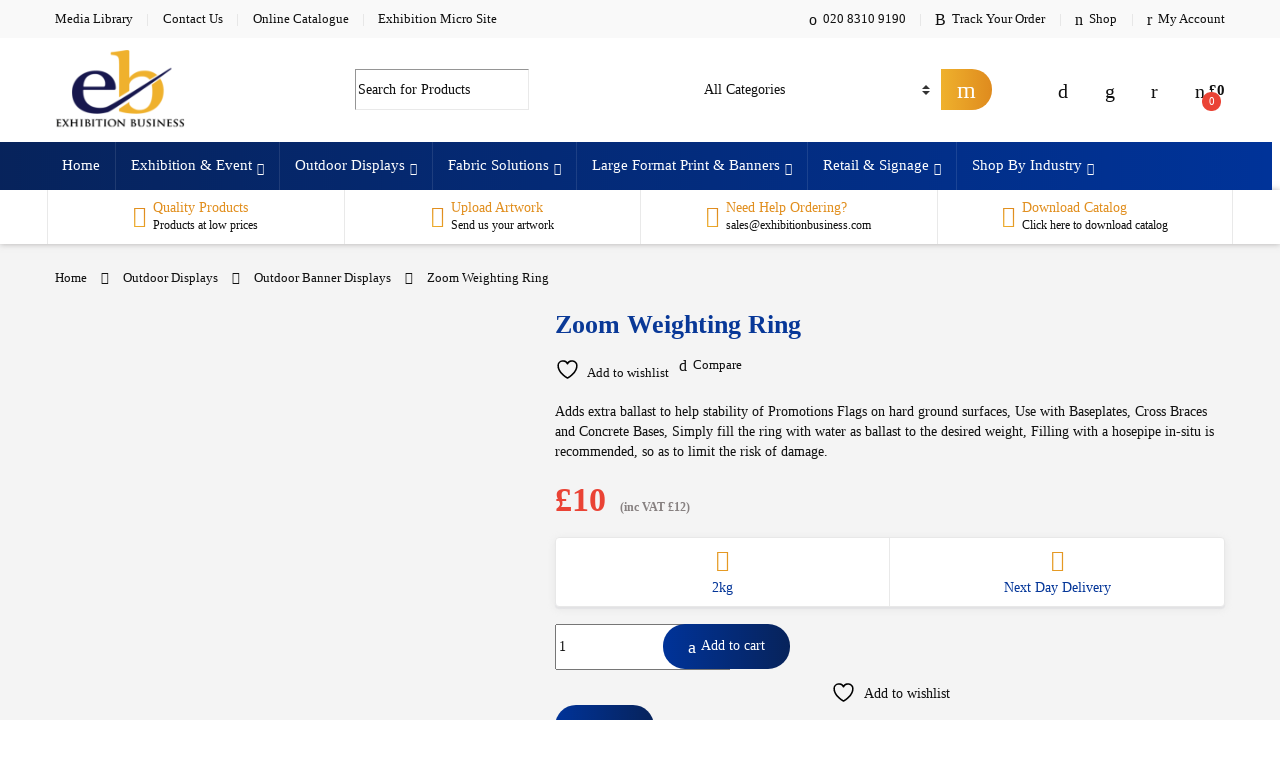

--- FILE ---
content_type: text/html; charset=UTF-8
request_url: https://www.exhibitionbusiness.com/zoom-weighring/
body_size: 22061
content:
<!DOCTYPE html><html lang="en"><head><meta charset="UTF-8"><meta name="viewport" content="width=device-width, initial-scale=1"><link rel="profile" href="http://gmpg.org/xfn/11"><link rel="pingback" href="https://exhibitionbusiness.com/xmlrpc.php"><meta name='robots' content='index, follow, max-image-preview:large, max-snippet:-1, max-video-preview:-1' /><title>Zoom Weighting Ring - The Exhibition Business</title><meta name="description" content="Accessory to provide weight and stability to our Zoom flags, simply fill with water." /><link rel="canonical" href="https://exhibitionbusiness.com/zoom-weighring/" /><meta property="og:locale" content="en_US" /><meta property="og:type" content="article" /><meta property="og:title" content="Zoom Weighting Ring - The Exhibition Business" /><meta property="og:description" content="Accessory to provide weight and stability to our Zoom flags, simply fill with water." /><meta property="og:url" content="https://exhibitionbusiness.com/zoom-weighring/" /><meta property="og:site_name" content="The Exhibition Business" /><meta property="article:modified_time" content="2025-05-28T15:42:10+00:00" /><meta property="og:image" content="https://exhibitionbusiness.com/wp-content/uploads/2017/06/zoom-weighring-eb-print-and-display.jpg" /><meta property="og:image:width" content="1000" /><meta property="og:image:height" content="1000" /><meta property="og:image:type" content="image/jpeg" /><meta name="twitter:card" content="summary_large_image" /><meta name="twitter:label1" content="Est. reading time" /><meta name="twitter:data1" content="1 minute" /> <script type="application/ld+json" class="yoast-schema-graph">{"@context":"https://schema.org","@graph":[{"@type":"WebPage","@id":"https://exhibitionbusiness.com/zoom-weighring/","url":"https://exhibitionbusiness.com/zoom-weighring/","name":"Zoom Weighting Ring - The Exhibition Business","isPartOf":{"@id":"https://exhibitionbusiness.com/#website"},"primaryImageOfPage":{"@id":"https://exhibitionbusiness.com/zoom-weighring/#primaryimage"},"image":{"@id":"https://exhibitionbusiness.com/zoom-weighring/#primaryimage"},"thumbnailUrl":"https://exhibitionbusiness.com/wp-content/uploads/2017/06/zoom-weighring-eb-print-and-display.jpg","datePublished":"2017-06-29T04:35:40+00:00","dateModified":"2025-05-28T15:42:10+00:00","description":"Accessory to provide weight and stability to our Zoom flags, simply fill with water.","breadcrumb":{"@id":"https://exhibitionbusiness.com/zoom-weighring/#breadcrumb"},"inLanguage":"en","potentialAction":[{"@type":"ReadAction","target":["https://exhibitionbusiness.com/zoom-weighring/"]}]},{"@type":"ImageObject","inLanguage":"en","@id":"https://exhibitionbusiness.com/zoom-weighring/#primaryimage","url":"https://exhibitionbusiness.com/wp-content/uploads/2017/06/zoom-weighring-eb-print-and-display.jpg","contentUrl":"https://exhibitionbusiness.com/wp-content/uploads/2017/06/zoom-weighring-eb-print-and-display.jpg","width":1000,"height":1000},{"@type":"BreadcrumbList","@id":"https://exhibitionbusiness.com/zoom-weighring/#breadcrumb","itemListElement":[{"@type":"ListItem","position":1,"name":"Shop","item":"https://exhibitionbusiness.com/shop/"},{"@type":"ListItem","position":2,"name":"Outdoor Displays","item":"https://exhibitionbusiness.com/outdoor-displays/"},{"@type":"ListItem","position":3,"name":"Flags Indoor &amp; Outdoor","item":"https://exhibitionbusiness.com/outdoor-displays/flags/"},{"@type":"ListItem","position":4,"name":"Zoom Weighting Ring"}]},{"@type":"WebSite","@id":"https://exhibitionbusiness.com/#website","url":"https://exhibitionbusiness.com/","name":"The Exhibition Business","description":"eb Print and Display","publisher":{"@id":"https://exhibitionbusiness.com/#organization"},"potentialAction":[{"@type":"SearchAction","target":{"@type":"EntryPoint","urlTemplate":"https://exhibitionbusiness.com/?s={search_term_string}"},"query-input":{"@type":"PropertyValueSpecification","valueRequired":true,"valueName":"search_term_string"}}],"inLanguage":"en"},{"@type":"Organization","@id":"https://exhibitionbusiness.com/#organization","name":"The Exhibition Business","url":"https://exhibitionbusiness.com/","logo":{"@type":"ImageObject","inLanguage":"en","@id":"https://exhibitionbusiness.com/#/schema/logo/image/","url":"https://exhibitionbusiness.com/wp-content/uploads/2022/12/logo.png","contentUrl":"https://exhibitionbusiness.com/wp-content/uploads/2022/12/logo.png","width":146,"height":90,"caption":"The Exhibition Business"},"image":{"@id":"https://exhibitionbusiness.com/#/schema/logo/image/"}}]}</script> <link rel='dns-prefetch' href='//exhibitionbusiness.com' /><link rel='dns-prefetch' href='//fonts.googleapis.com' /><link rel="alternate" type="application/rss+xml" title="The Exhibition Business &raquo; Feed" href="https://exhibitionbusiness.com/feed/" /><link rel="alternate" type="application/rss+xml" title="The Exhibition Business &raquo; Comments Feed" href="https://exhibitionbusiness.com/comments/feed/" /><link rel="alternate" type="application/rss+xml" title="The Exhibition Business &raquo; Zoom Weighting Ring Comments Feed" href="https://exhibitionbusiness.com/zoom-weighring/feed/" /><link data-optimized="2" rel="stylesheet" href="https://exhibitionbusiness.com/wp-content/litespeed/css/1/99c1b89260f5ed366edf0aaf42ef9b20.css?ver=40d65" /> <script type="text/javascript" src="https://exhibitionbusiness.com/wp-includes/js/jquery/jquery.min.js" id="jquery-core-js"></script> <link rel="https://api.w.org/" href="https://exhibitionbusiness.com/wp-json/" /><link rel="alternate" title="JSON" type="application/json" href="https://exhibitionbusiness.com/wp-json/wp/v2/product/2635" /><link rel="EditURI" type="application/rsd+xml" title="RSD" href="https://exhibitionbusiness.com/xmlrpc.php?rsd" /><meta name="generator" content="WordPress 6.6.3" /><meta name="generator" content="WooCommerce 9.4.1" /><link rel='shortlink' href='https://exhibitionbusiness.com/?p=2635' /><link rel="alternate" title="oEmbed (JSON)" type="application/json+oembed" href="https://exhibitionbusiness.com/wp-json/oembed/1.0/embed?url=https%3A%2F%2Fexhibitionbusiness.com%2Fzoom-weighring%2F" /><link rel="alternate" title="oEmbed (XML)" type="text/xml+oembed" href="https://exhibitionbusiness.com/wp-json/oembed/1.0/embed?url=https%3A%2F%2Fexhibitionbusiness.com%2Fzoom-weighring%2F&#038;format=xml" /><meta name="generator" content="Redux 4.5.7" />	<noscript><style>.woocommerce-product-gallery{ opacity: 1 !important; }</style></noscript><meta name="generator" content="Powered by WPBakery Page Builder - drag and drop page builder for WordPress."/><meta name="generator" content="Powered by Slider Revolution 6.6.7 - responsive, Mobile-Friendly Slider Plugin for WordPress with comfortable drag and drop interface." /><link rel="icon" href="https://exhibitionbusiness.com/wp-content/uploads/2022/12/favicon-100x100.png" sizes="32x32" /><link rel="icon" href="https://exhibitionbusiness.com/wp-content/uploads/2022/12/favicon.png" sizes="192x192" /><link rel="apple-touch-icon" href="https://exhibitionbusiness.com/wp-content/uploads/2022/12/favicon.png" /><meta name="msapplication-TileImage" content="https://exhibitionbusiness.com/wp-content/uploads/2022/12/favicon.png" />
<noscript><style>.wpb_animate_when_almost_visible { opacity: 1; }</style></noscript>
 <script type="litespeed/javascript" data-src="https://www.googletagmanager.com/gtag/js?id=UA-79559282-1"></script> <script type="litespeed/javascript">window.dataLayer=window.dataLayer||[];function gtag(){dataLayer.push(arguments)}
gtag('js',new Date());gtag('config','UA-79559282-1')</script>  <script type="litespeed/javascript" data-src="https://www.googletagmanager.com/gtag/js?id=AW-1072030309"></script> <script type="litespeed/javascript">window.dataLayer=window.dataLayer||[];function gtag(){dataLayer.push(arguments)}
gtag('js',new Date());gtag('config','AW-1072030309')</script> <script type="litespeed/javascript">gtag('config','AW-1072030309/9M6WCIGUl_cCEOXEl_8D',{'phone_conversion_number':'020 8310 9190'})</script> <meta name="google-site-verification" content="ovm2n2SPOs8zAreE4LtPk-J9YErP42s4_1n_7UqS0G4" /> <script>(function(w,d,s,l,i){w[l]=w[l]||[];w[l].push({'gtm.start':
new Date().getTime(),event:'gtm.js'});var f=d.getElementsByTagName(s)[0],
j=d.createElement(s),dl=l!='dataLayer'?'&l='+l:'';j.async=true;j.src=
'https://www.googletagmanager.com/gtm.js?id='+i+dl;f.parentNode.insertBefore(j,f);
})(window,document,'script','dataLayer','GTM-5HTVRJJ');</script> </head><body class="product-template-default single single-product postid-2635 theme-electro woocommerce woocommerce-page woocommerce-no-js full-width normal wpb-js-composer js-comp-ver-6.10.0 vc_responsive"><noscript><iframe src="https://www.googletagmanager.com/ns.html?id=GTM-5HTVRJJ"
height="0" width="0" style="display:none;visibility:hidden"></iframe></noscript><div class="off-canvas-wrapper w-100 position-relative"><div id="page" class="hfeed site">
<a class="skip-link screen-reader-text visually-hidden" href="#site-navigation">Skip to navigation</a>
<a class="skip-link screen-reader-text visually-hidden" href="#content">Skip to content</a><div class="top-bar hidden-lg-down d-none d-xl-block"><div class="container clearfix"><ul id="menu-top-bar-left" class="nav nav-inline float-start electro-animate-dropdown flip"><li id="menu-item-37" class="menu-item menu-item-type-post_type menu-item-object-page menu-item-37"><a title="Media Library" href="https://exhibitionbusiness.com/media-library/">Media Library</a></li><li id="menu-item-41" class="menu-item menu-item-type-post_type menu-item-object-page menu-item-41"><a title="Contact Us" href="https://exhibitionbusiness.com/contact-us/">Contact Us</a></li><li id="menu-item-32932" class="menu-item menu-item-type-custom menu-item-object-custom menu-item-32932"><a title="Online Catalogue" target="_blank" href="https://www.display-catalogue.co.uk/dc_category.asp?accesscode=OC190916145">Online Catalogue</a></li><li id="menu-item-32933" class="menu-item menu-item-type-custom menu-item-object-custom menu-item-32933"><a title="Exhibition Micro Site" href="http://www.modular-brochure.co.uk/mbc_index.asp?accesscode=MB200916032">Exhibition Micro Site</a></li></ul><ul id="menu-top-bar-right" class="nav nav-inline float-end electro-animate-dropdown flip"><li id="menu-item-55" class="menu-item menu-item-type-custom menu-item-object-custom menu-item-55"><a title="020 8310 9190" href="tel:02083109190"><i class="ec ec-support"></i>020 8310 9190</a></li><li id="menu-item-32" class="menu-item menu-item-type-post_type menu-item-object-page menu-item-32"><a title="Track Your Order" href="https://exhibitionbusiness.com/track-your-order/"><i class="ec ec-transport"></i>Track Your Order</a></li><li id="menu-item-33" class="menu-item menu-item-type-post_type menu-item-object-page current_page_parent menu-item-33"><a title="Shop" href="https://exhibitionbusiness.com/shop/"><i class="ec ec-shopping-bag"></i>Shop</a></li><li id="menu-item-34" class="menu-item menu-item-type-post_type menu-item-object-page menu-item-34"><a title="My Account" href="https://exhibitionbusiness.com/my-account/"><i class="ec ec-user"></i>My Account</a></li></ul></div></div><header id="masthead" class="site-header header-v3 stick-this"><div class="container hidden-lg-down d-none d-xl-block"><div class="masthead row align-items-center"><div class="header-logo-area d-flex justify-content-between align-items-center">
<a href="https://exhibitionbusiness.com/" class="d-none site-dark-logo header-logo-link">
<img data-lazyloaded="1" data-placeholder-resp="146x90" src="[data-uri]" class="img-header-logo" data-src="https://exhibitionbusiness.com/wp-content/uploads/2022/12/logo.png" alt="The Exhibition Business" width="146" height="90" />
</a><div class="header-site-branding">
<a href="https://exhibitionbusiness.com/" class="header-logo-link">
<img data-lazyloaded="1" data-placeholder-resp="146x90" src="[data-uri]" data-src="https://exhibitionbusiness.com/wp-content/uploads/2022/12/logo.png" alt="The Exhibition Business" class="img-header-logo" width="146" height="90" />
</a></div><div class="off-canvas-navigation-wrapper "><div class="off-canvas-navbar-toggle-buttons clearfix">
<button class="navbar-toggler navbar-toggle-hamburger " type="button">
<i class="ec ec-menu"></i>
</button>
<button class="navbar-toggler navbar-toggle-close " type="button">
<i class="ec ec-close-remove"></i>
</button></div><div class="off-canvas-navigation
light" id="default-oc-header"><ul id="menu-navbar-primary" class="nav nav-inline yamm"><li id="menu-item-28" class="menu-item menu-item-type-post_type menu-item-object-page menu-item-home menu-item-28"><a title="Home" href="https://exhibitionbusiness.com/">Home</a></li><li id="menu-item-31225" class="yamm-fw menu-item menu-item-type-taxonomy menu-item-object-product_cat menu-item-has-children menu-item-31225 dropdown"><a title="Exhibition &amp; Event" href="https://exhibitionbusiness.com/exhibition-event/" data-bs-toggle="dropdown" class="dropdown-toggle" aria-haspopup="true">Exhibition &amp; Event</a><ul role="menu" class=" dropdown-menu"><li id="menu-item-31248" class="menu-item menu-item-type-post_type menu-item-object-mas_static_content menu-item-31248"><div class="yamm-content"><div class="vc_row wpb_row vc_row-fluid vc_row-o-content-top vc_row-flex"><div class="wpb_column vc_column_container vc_col-sm-1/5"><div class="vc_column-inner"><div class="wpb_wrapper"><div class="wpb_text_column wpb_content_element " ><div class="wpb_wrapper"><ul><li class="nav-title"><a href="/exhibition-event/exhibition-stands" data-img="/wp-content/uploads/2023/06/exhibition-stand-kits.jpg">Exhibition Stands</a></li><li><a href="/exhibition-event/exhibition-stands/pop-up-display-stands" data-img="/wp-content/uploads/2023/06/pop-up-display-stands.jpg?v=3">Pop Up Display Stands</a></li><li><a href="/exhibition-event/exhibition-stands/banner-display-stands" data-img="/wp-content/uploads/2023/06/banner-display-stands.jpg">Banner Display Stands</a></li><li><a href="/exhibition-event/exhibition-stands/fabric-displays" data-img="/wp-content/uploads/2023/06/fabric-displays.jpg">Fabric Display Stands</a></li><li><a href="/exhibition-event/illuminated-displays-and-light-boxes/" data-img="/wp-content/uploads/2023/06/fabric-displays.jpg">LED Light Boxes &amp; Illuminated Displays</a></li><li><a href="/exhibition-event/exhibition-stands/exhibition-stand-kits" data-img="/wp-content/uploads/2023/06/exhibition-stand-kits.jpg">Exhibition Stand Kits</a></li><li><a href="/exhibition-event/exhibition-stands/shell-scheme-solutions" data-img="/wp-content/uploads/2023/06/shell-scheme-solutions.jpg">Shell Scheme Solutions</a></li><li><a href="/exhibition-event/exhibition-stands/portable-exhibition-stands" data-img="/wp-content/uploads/2023/06/portable-exhibition-stands.jpg">Portable Exhibition Stands</a></li><li><a href="/exhibition-event/exhibition-stands/formulate-exhibition-display" data-img="/wp-content/uploads/2023/06/formulate-exhibition-display.jpg">Formulate Exhibition Display</a></li><li><a href="/exhibition-event/exhibition-stands/modulate-stands" data-img="/wp-content/uploads/2023/06/modulate-stands.jpg">Modulate™ Stands</a></li><li><a href="/exhibition-event/exhibition-stands/modular-exhibition-stands" data-img="/wp-content/uploads/2023/06/modular-exhibition-stands.jpg">Modular Exhibition Stands</a></li><li><a href="/exhibition-event/exhibition-stands/backwalls" data-img="/wp-content/uploads/2023/06/backwalls.jpg">Backwalls</a></li><li><a href="/exhibition-event/exhibition-stands/hanging-displays" data-img="/wp-content/uploads/2023/06/hanging-displays.jpg">Hanging Displays</a></li><li><a href="/exhibition-event/exhibition-stands/truss-stands" data-img="/wp-content/uploads/2023/06/blank-img.jpg">Truss Stands</a></li></ul></div></div></div></div></div><div class="wpb_column vc_column_container vc_col-sm-1/5"><div class="vc_column-inner"><div class="wpb_wrapper"><div class="wpb_text_column wpb_content_element " ><div class="wpb_wrapper"><ul><li class="nav-title"><a href="/exhibition-event/exhibition-graphics" data-img="/wp-content/uploads/2023/06/exhibition-graphics.jpg">Exhibition Graphics</a></li><li><a href="/exhibition-event/exhibition-graphics/mounted-print" data-img="/wp-content/uploads/2023/06/mounted-print.jpg">Rigid Graphic Display Panels</a></li><li><a href="/exhibition-event/exhibition-graphics/rollable-display-graphics" data-img="/wp-content/uploads/2023/06/rollable-display-graphics.jpg">Rollable Display Graphics</a></li><li><a href="/exhibition-event/exhibition-graphics/fabric-printed-graphics" data-img="/wp-content/uploads/2023/06/fabric-printed-graphics.jpg">Fabric Printed Graphics</a></li><li><a href="/exhibition-event/exhibition-graphics/shell-scheme-graphics" data-img="/wp-content/uploads/2023/06/shell-scheme-graphics.jpg">Shell Scheme Graphics</a></li><li><a href="/exhibition-event/exhibition-graphics/removable-wall-graphic" data-img="/wp-content/uploads/2023/06/blank-img.jpg">Removable wall graphic</a></li><li><a href="/exhibition-event/exhibition-graphics/replacement-pop-up-stand-drops" data-img="/wp-content/uploads/2023/06/replacement-pop-up-stand-drops.jpg">Replacement Pop Up Stand Drops</a></li><li><a href="/exhibition-event/exhibition-graphics/pvc-banners" data-img="/wp-content/uploads/2023/06/pvc-banners.jpg">PVC Banners</a></li><li><a href="/exhibition-event/exhibition-graphics/exhibition-posters" data-img="/wp-content/uploads/2023/06/exhibition-posters.jpg">Exhibition Posters</a></li><li><a href="/exhibition-event/exhibition-graphics/table-throws" data-img="/wp-content/uploads/2023/06/blank-img.jpg">Table Throws</a></li><li><a href="/exhibition-event/exhibition-graphics/replacement-banners" data-img="/wp-content/uploads/2023/06/blank-img.jpg">Replacement Banners</a></li><li><a href="/exhibition-event/exhibition-graphics/printed-floor-mats" data-img="/wp-content/uploads/2023/06/printed-floor-mats.jpg">Printed Floor Mats</a></li></ul></div></div></div></div></div><div class="wpb_column vc_column_container vc_col-sm-1/5"><div class="vc_column-inner"><div class="wpb_wrapper"><div class="wpb_text_column wpb_content_element " ><div class="wpb_wrapper"><ul><li class="nav-title"><a href="/exhibition-event/multi-media-display-stands" data-img="/wp-content/uploads/2023/06/multi-media-display-stands.jpg">Multi Media Display Stands</a></li><li><a href="/exhibition-event/multi-media-display-stands/ipad-stands" data-img="/wp-content/uploads/2023/06/ipad-stands.jpg">iPad Stands</a></li><li><a href="/exhibition-event/multi-media-display-stands/digital-signage" data-img="/wp-content/uploads/2023/06/digital-signage.jpg">Digital Signage</a></li><li><a href="/exhibition-event/multi-media-display-stands/projector-screens" data-img="/wp-content/uploads/2023/06/blank-img.jpg">Projector Screens</a></li><li><a href="/exhibition-event/multi-media-display-stands/digital-screen-mounts-tv-stands" data-img="/wp-content/uploads/2023/06/digital-screen-mounts-tv-stands.jpg">Digital Screen Mounts &amp; TV Stands</a></li></ul></div></div><div class="wpb_text_column wpb_content_element " ><div class="wpb_wrapper"><ul><li class="nav-title"><a href="/exhibition-event/poster-holders" data-img="/wp-content/uploads/2023/06/poster-holders.jpg">Poster Holders</a></li><li><a href="/exhibition-event/poster-holders/literature-brochure-racks-poster-holders/" data-img="/wp-content/uploads/2023/06/literature-brochure-racks-poster-holders.jpg">Literature &amp; Brochure Racks</a></li><li><a href="/exhibition-event/poster-holders/floor-standing-poster-holders" data-img="/wp-content/uploads/2023/06/floor-standing-poster-holders.jpg">Floor Standing Poster Holders</a></li><li><a href="/exhibition-event/poster-holders/poster-frames" data-img="/wp-content/uploads/2023/06/poster-frames.jpg">Poster Frames</a></li><li><a href="/exhibition-event/poster-holders/snap-frames" data-img="/wp-content/uploads/2023/06/snap-frames.jpg">Snap Frames</a></li><li><a href="/exhibition-event/poster-holders/a-boards" data-img="/wp-content/uploads/2023/06/a-boards.jpg">A Boards</a></li><li><a href="/exhibition-event/poster-holders/menu-holders" data-img="/wp-content/uploads/2023/06/menu-holders.jpg">Menu Holders</a></li></ul></div></div></div></div></div><div class="wpb_column vc_column_container vc_col-sm-1/5"><div class="vc_column-inner"><div class="wpb_wrapper"><div class="wpb_text_column wpb_content_element " ><div class="wpb_wrapper"><ul><li class="nav-title"><a href="/exhibition-event/information-boards" data-img="/wp-content/uploads/2023/06/information-boards.jpg">Information Boards</a></li><li><a href="/exhibition-event/information-boards/chalkboards" data-img="/wp-content/uploads/2023/06/blank-img.jpg">Chalkboards</a></li><li><a href="/exhibition-event/information-boards/menu-boards" data-img="/wp-content/uploads/2023/06/menu-boards.jpg">Menu Boards</a></li><li><a href="/exhibition-event/information-boards/notice-boards" data-img="/wp-content/uploads/2023/06/notice-boards.jpg">Notice Boards</a></li><li><a href="/exhibition-event/information-boards/whiteboards" data-img="/wp-content/uploads/2023/06/blank-img.jpg">Whiteboards</a></li></ul></div></div><div class="wpb_text_column wpb_content_element " ><div class="wpb_wrapper"><ul><li style="list-style-type: none;"><ul><li class="nav-title"><a href="/exhibition-event/exhibition-accessories" data-img="/wp-content/uploads/2022/12/trade-show-accessoires-120x400.jpg">Exhibition Accessories</a></li><li><a href="/exhibition-event/exhibition-accessories/lighting" data-img="/wp-content/uploads/2023/06/lighting.jpg">Lighting</a></li><li><a href="/exhibition-event/exhibition-accessories/promotional-counters" data-img="/wp-content/uploads/2023/06/promotional-counters.jpg">Promotional Counters</a></li><li><a href="/exhibition-event/exhibition-accessories/folding-panel-stands" data-img="/wp-content/uploads/2023/06/folding-panel-stands.jpg">Folding Panel Stands</a></li><li><a href="/exhibition-event/exhibition-accessories/literature-brochure-racks" data-img="/wp-content/uploads/2023/06/literature-brochure-racks.jpg">Literature &amp; Brochure Racks</a></li><li><a href="/exhibition-event/exhibition-accessories/cases-bags" data-img="/wp-content/uploads/2023/06/cases-bags.jpg">Cases &amp; Bags</a></li><li><a href="/exhibition-event/exhibition-accessories/exhibition-flooring" data-img="/wp-content/uploads/2023/06/blank-img.jpg">Exhibition Flooring</a></li><li><a href="/exhibition-event/exhibition-accessories/modular-furniture" data-img="/wp-content/uploads/2023/06/modular-furniture.jpg">Modular Furniture</a></li><li><a href="/retail-signage/retail-displays/crowd-control" data-img="/wp-content/uploads/2023/06/blank-img.jpg">Crowd Control</a></li><li><a href="/exhibition-event/exhibition-accessories/pole-and-panel" data-img="/wp-content/uploads/2023/06/pole-and-panel.jpg">Pole and Panel</a></li></ul></li></ul></div></div></div></div></div><div class="wpb_column vc_column_container vc_col-sm-1/5"><div class="vc_column-inner"><div class="wpb_wrapper"><div  class="wpb_single_image wpb_content_element vc_align_center"><figure class="wpb_wrapper vc_figure"><div class="vc_single_image-wrapper   vc_box_border_grey"><img data-lazyloaded="1" data-placeholder-resp="113x400" src="[data-uri]" width="113" height="400" data-src="https://exhibitionbusiness.com/wp-content/uploads/2023/06/pop-up-display-stands-113x400.jpg" class="vc_single_image-img attachment-medium" alt="" title="pop-up-display-stands" decoding="async" /></div></figure></div></div></div></div></div></div></li></ul></li><li id="menu-item-31226" class="menu-item menu-item-type-taxonomy menu-item-object-product_cat current-product-ancestor menu-item-has-children menu-item-31226 dropdown"><a title="Outdoor Displays" href="https://exhibitionbusiness.com/outdoor-displays/" data-bs-toggle="dropdown" class="dropdown-toggle" aria-haspopup="true">Outdoor Displays</a><ul role="menu" class=" dropdown-menu"><li id="menu-item-31230" class="menu-item menu-item-type-taxonomy menu-item-object-product_cat current-product-ancestor current-menu-parent current-product-parent menu-item-31230"><a title="Flags Indoor &amp; Outdoor" href="https://exhibitionbusiness.com/outdoor-displays/flags/">Flags Indoor &amp; Outdoor</a></li><li id="menu-item-31231" class="menu-item menu-item-type-taxonomy menu-item-object-product_cat menu-item-31231"><a title="Tents Gazebo" href="https://exhibitionbusiness.com/outdoor-displays/tents-gazebo/">Tents Gazebo</a></li><li id="menu-item-31232" class="menu-item menu-item-type-taxonomy menu-item-object-product_cat current-product-ancestor current-menu-parent current-product-parent menu-item-31232"><a title="Outdoor Banner Displays" href="https://exhibitionbusiness.com/outdoor-displays/outdoor-banner-displays/">Outdoor Banner Displays</a></li><li id="menu-item-31233" class="menu-item menu-item-type-taxonomy menu-item-object-product_cat menu-item-31233"><a title="Pavement Signage" href="https://exhibitionbusiness.com/outdoor-displays/pavement-signage/">Pavement Signage</a></li><li id="menu-item-31234" class="menu-item menu-item-type-taxonomy menu-item-object-product_cat menu-item-31234"><a title="Café Barriers and Queue Management" href="https://exhibitionbusiness.com/outdoor-displays/cafe-barriers-and-queue-management/">Café Barriers and Queue Management</a></li><li id="menu-item-31235" class="menu-item menu-item-type-taxonomy menu-item-object-product_cat menu-item-31235"><a title="Outdoor Notice Boards" href="https://exhibitionbusiness.com/outdoor-displays/outdoor-notice-boards/">Outdoor Notice Boards</a></li><li id="menu-item-31236" class="menu-item menu-item-type-taxonomy menu-item-object-product_cat menu-item-31236"><a title="Outdoor PVC Banner" href="https://exhibitionbusiness.com/outdoor-displays/outdoor-pvc-banner/">Outdoor PVC Banner</a></li></ul></li><li id="menu-item-31227" class="menu-item menu-item-type-taxonomy menu-item-object-product_cat menu-item-has-children menu-item-31227 dropdown"><a title="Fabric Solutions" href="https://exhibitionbusiness.com/fabric-solutions/" data-bs-toggle="dropdown" class="dropdown-toggle" aria-haspopup="true">Fabric Solutions</a><ul role="menu" class=" dropdown-menu"><li id="menu-item-31237" class="menu-item menu-item-type-taxonomy menu-item-object-product_cat menu-item-31237"><a title="Tube Fabric Backwalls" href="https://exhibitionbusiness.com/fabric-solutions/tube-fabric-backwalls/">Tube Fabric Backwalls</a></li><li id="menu-item-31238" class="menu-item menu-item-type-taxonomy menu-item-object-product_cat menu-item-31238"><a title="Fabric Pop-Up" href="https://exhibitionbusiness.com/fabric-solutions/fabric-pop-up/">Fabric Pop-Up</a></li><li id="menu-item-31239" class="menu-item menu-item-type-taxonomy menu-item-object-product_cat menu-item-31239"><a title="LED SEG Lightbox" href="https://exhibitionbusiness.com/fabric-solutions/led-seg-lightbox/">LED SEG Lightbox</a></li></ul></li><li id="menu-item-31228" class="yamm-fw menu-item menu-item-type-taxonomy menu-item-object-product_cat menu-item-has-children menu-item-31228 dropdown"><a title="Large Format Print &amp; Banners" href="https://exhibitionbusiness.com/large-format-print-banners/" data-bs-toggle="dropdown" class="dropdown-toggle" aria-haspopup="true">Large Format Print &amp; Banners</a><ul role="menu" class=" dropdown-menu"><li id="menu-item-31254" class="menu-item menu-item-type-post_type menu-item-object-mas_static_content menu-item-31254"><div class="yamm-content"><div class="vc_row wpb_row vc_row-fluid"><div class="wpb_column vc_column_container vc_col-sm-9"><div class="vc_column-inner"><div class="wpb_wrapper"><div class="vc_row wpb_row vc_inner vc_row-fluid"><div class="wpb_column vc_column_container vc_col-sm-4"><div class="vc_column-inner"><div class="wpb_wrapper"><div class="wpb_text_column wpb_content_element " ><div class="wpb_wrapper"><ul><li class="nav-title"><a href="/large-format-print-banners/labels-stickers" data-img="/wp-content/uploads/2023/06/printed-floor-mats.jpg">Labels &amp; Stickers</a></li><li><a href="/large-format-print-banners/labels-stickers/vinyl-lettering" data-img="/wp-content/uploads/2023/06/blank-img.jpg">Vinyl Lettering</a></li><li><a href="/large-format-print-banners/labels-stickers/wall-graphics" data-img="/wp-content/uploads/2023/06/blank-img.jpg">Wall Graphics</a></li><li><a href="/large-format-print-banners/labels-stickers/window-graphics" data-img="/wp-content/uploads/2023/06/blank-img.jpg">Window Graphics</a></li><li><a href="/large-format-print-banners/labels-stickers/clear-window-stickers" data-img="/wp-content/uploads/2023/06/blank-img.jpg">Clear Window Stickers</a></li><li><a href="/large-format-print-banners/labels-stickers/custom-sticker-printing" data-img="/wp-content/uploads/2023/06/blank-img.jpg">Custom Sticker Printing</a></li><li><a href="/large-format-print-banners/labels-stickers/print-cut-vinyl-logos" data-img="/wp-content/uploads/2023/06/blank-img.jpg">Print &amp; Cut Vinyl Logos</a></li><li><a href="/large-format-print-banners/labels-stickers/vinyl-floor-graphics" data-img="/wp-content/uploads/2023/06/blank-img.jpg">Vinyl Floor Graphics</a></li><li><a href="/large-format-print-banners/labels-stickers/outdoor-floor-stickers" data-img="/wp-content/uploads/2023/06/blank-img.jpg">Outdoor Floor Stickers</a></li><li><a href="/large-format-print-banners/labels-stickers/frosted-vinyl-window-signs" data-img="/wp-content/uploads/2023/06/blank-img.jpg">Frosted vinyl Window Signs</a></li><li><a href="/large-format-print-banners/labels-stickers/one-way-window-vision-graphics" data-img="/wp-content/uploads/2023/06/blank-img.jpg">One Way window Vision Graphics</a></li><li><a href="/large-format-print-banners/labels-stickers/carpet-floor-stickers" data-img="/wp-content/uploads/2023/06/blank-img.jpg">Carpet Floor Stickers</a></li></ul></div></div></div></div></div><div class="wpb_column vc_column_container vc_col-sm-4"><div class="vc_column-inner"><div class="wpb_wrapper"><div class="wpb_text_column wpb_content_element " ><div class="wpb_wrapper"><ul><li class="nav-title"><a href="/large-format-print-banners/exhibition-graphics" data-img="/wp-content/uploads/2023/06/blank-img.jpg">Exhibition Graphics</a></li><li><a href="/large-format-print-banners/exhibition-graphic/banner-stand-graphics" data-img="/wp-content/uploads/2023/06/rollable-display-graphics.jpg">Banner Stand Graphics</a></li><li><a href="/large-format-print-banners/exhibition-graphic-large-format/display-panels" data-img="/wp-content/uploads/2023/06/blank-img.jpg">Display Panels</a></li><li><a href="/large-format-print-banners/exhibition-graphic-large-format/hanging-displays-exhibition-graphic-large-format" data-img="/wp-content/uploads/2023/06/blank-img.jpg">Hanging Displays</a></li><li><a href="/large-format-print-banners/exhibition-graphic-large-format/pop-up-drops" data-img="/wp-content/uploads/2023/06/blank-img.jpg">Pop Up Drops</a></li><li><a href="/large-format-print-banners/exhibition-graphic-large-format/rollable-exhibition-graphics" data-img="/wp-content/uploads/2023/06/blank-img.jpg">Rollable Exhibition Graphics</a></li><li><a href="/large-format-print-banners/exhibition-graphic-large-format/shell-scheme-graphics-exhibition-graphic-large-format" data-img="/wp-content/uploads/2023/06/blank-img.jpg">Shell Scheme Graphics</a></li><li><a href="/large-format-print-banners/exhibition-graphic-large-format/stickers" data-img="/wp-content/uploads/2023/06/blank-img.jpg">Stickers</a></li></ul></div></div></div></div></div><div class="wpb_column vc_column_container vc_col-sm-4"><div class="vc_column-inner"><div class="wpb_wrapper"><div class="wpb_text_column wpb_content_element " ><div class="wpb_wrapper"><ul><li class="nav-title"><a href="/large-format-print-banners/poster-printing" data-img="/wp-content/uploads/2023/06/blank-img.jpg">Poster Printing</a></li><li><a href="/large-format-print-banners/poster-printing/indoor-posters" data-img="/wp-content/uploads/2023/06/blank-img.jpg">Indoor Posters</a></li><li><a href="/large-format-print-banners/poster-printing/outdoor-paper-posters" data-img="/wp-content/uploads/2023/06/blank-img.jpg">Outdoor Paper Posters</a></li><li><a href="/large-format-print-banners/poster-printing/outdoor-pvc-posters" data-img="/wp-content/uploads/2023/06/blank-img.jpg">Outdoor PVC Posters</a></li><li><a href="/large-format-print-banners/poster-printing/backlit-posters" data-img="/wp-content/uploads/2023/06/blank-img.jpg">Backlit Posters</a></li><li><a href="/large-format-print-banners/poster-printing/outdoor-pvc-banner-poster-printing" data-img="/wp-content/uploads/2023/06/blank-img.jpg">Outdoor PVC Banner</a></li><li><a href="/large-format-print-banners/poster-printing/poster-frames-poster-printing" data-img="/wp-content/uploads/2023/06/blank-img.jpg">Poster Frames</a></li><li><a href="/large-format-print-banners/poster-printing/sale-posters-retail-posters" data-img="/wp-content/uploads/2023/06/blank-img.jpg">Sale Posters / Retail Posters</a></li><li><a href="/large-format-print-banners/poster-printing/billboard-poster-printing" data-img="/wp-content/uploads/2023/06/blank-img.jpg">Billboard Poster Printing</a></li><li><a href="/large-format-print-banners/poster-printing/canvas-printing" data-img="/wp-content/uploads/2023/06/blank-img.jpg">Canvas Printing</a></li></ul></div></div></div></div></div></div></div></div></div><div class="wpb_column vc_column_container vc_col-sm-3"><div class="vc_column-inner"><div class="wpb_wrapper"><div class="vc_row wpb_row vc_inner vc_row-fluid"><div class="wpb_column vc_column_container vc_col-sm-12"><div class="vc_column-inner"><div class="wpb_wrapper"><div  class="wpb_single_image wpb_content_element vc_align_center"><figure class="wpb_wrapper vc_figure"><div class="vc_single_image-wrapper   vc_box_border_grey"><img data-lazyloaded="1" data-placeholder-resp="113x400" src="[data-uri]" width="113" height="400" data-src="https://exhibitionbusiness.com/wp-content/uploads/2022/12/large-format-print-banners-1-113x400.jpg" class="vc_single_image-img attachment-medium" alt="" title="large-format-print-banners" decoding="async" /></div></figure></div></div></div></div></div></div></div></div></div></div></li></ul></li><li id="menu-item-31229" class="yamm-fw menu-item menu-item-type-taxonomy menu-item-object-product_cat menu-item-has-children menu-item-31229 dropdown"><a title="Retail &amp; Signage" href="https://exhibitionbusiness.com/retail-signage/" data-bs-toggle="dropdown" class="dropdown-toggle" aria-haspopup="true">Retail &amp; Signage</a><ul role="menu" class=" dropdown-menu"><li id="menu-item-31262" class="menu-item menu-item-type-post_type menu-item-object-mas_static_content menu-item-31262"><div class="yamm-content"><div class="vc_row wpb_row vc_row-fluid"><div class="wpb_column vc_column_container vc_col-sm-3"><div class="vc_column-inner"><div class="wpb_wrapper"><div class="wpb_text_column wpb_content_element " ><div class="wpb_wrapper"><ul><li class="nav-title"><a href="/retail-signage/outdoor-signs" data-img="/wp-content/uploads/2023/06/blank-img.jpg">Outdoor Signs</a></li><li><a href="/retail-signage/outdoor-signs/correx-signs" data-img="/wp-content/uploads/2023/06/blank-img.jpg">Correx Signs</a></li><li><a href="/retail-signage/outdoor-signs/foamex-panels" data-img="/wp-content/uploads/2023/06/blank-img.jpg">Foamex Panels</a></li><li><a href="/retail-signage/outdoor-signs/dibond-signs" data-img="/wp-content/uploads/2023/06/blank-img.jpg">Dibond Signs</a></li><li><a href="/retail-signage/outdoor-signs/magnetic-signs" data-img="/wp-content/uploads/2023/06/blank-img.jpg">Magnetic Signs</a></li><li><a href="/retail-signage/outdoor-signs/perspex-signs" data-img="/wp-content/uploads/2023/06/blank-img.jpg">Perspex Signs</a></li><li><a href="/retail-signage/outdoor-signs/projecting-shop-signs" data-img="/wp-content/uploads/2023/06/blank-img.jpg">Projecting Shop Signs</a></li><li><a href="/retail-signage/outdoor-signs/custom-printed-magnetic-van-and-car-signs" data-img="/wp-content/uploads/2023/06/blank-img.jpg">Custom Printed Magnetic Van and Car Signs</a></li><li><a href="/retail-signage/outdoor-signs/clear-window-stickers-outdoor-signs" data-img="/wp-content/uploads/2023/06/blank-img.jpg">Clear Window Stickers</a></li><li><a href="/retail-signage/outdoor-signs/clear-window-stickers-outdoor-signs" data-img="/wp-content/uploads/2023/06/blank-img.jpg">Window Stickers</a></li><li><a href="/retail-signage/outdoor-signs/custom-printed-self-adhesive-vinyl-stickers" data-img="/wp-content/uploads/2023/06/blank-img.jpg">Custom Printed Self Adhesive Vinyl Stickers</a></li><li><a href="/retail-signage/outdoor-signs/builders-site-board-signs" data-img="/wp-content/uploads/2023/06/blank-img.jpg">Builders Site Board Signs</a></li><li><a href="/retail-signage/outdoor-signs/advertising-hoardings-printing-service" data-img="/wp-content/uploads/2023/06/blank-img.jpg">Advertising Hoardings Printing Service</a></li><li><a href="/retail-signage/outdoor-signs/print-cut-vinyl-logos-outdoor-signs" data-img="/wp-content/uploads/2023/06/blank-img.jpg">Print &amp; Cut Vinyl Logos</a></li></ul></div></div></div></div></div><div class="wpb_column vc_column_container vc_col-sm-3"><div class="vc_column-inner"><div class="wpb_wrapper"><div class="wpb_text_column wpb_content_element " ><div class="wpb_wrapper"><ul><li class="nav-title"><a href="/retail-signage/retail-displays" data-img="/wp-content/uploads/2023/06/blank-img.jpg">Retail Displays</a></li><li><a href="/retail-signage/retail-displays/freestanding-signage" data-img="/wp-content/uploads/2023/06/blank-img.jpg">Freestanding Signage</a></li><li><a href="/retail-signage/retail-displays/wall-signage" data-img="/wp-content/uploads/2023/06/blank-img.jpg">Wall Signage</a></li><li><a href="/retail-signage/retail-displays/lightboxes" data-img="/wp-content/uploads/2023/06/blank-img.jpg">Lightboxes</a></li><li><a href="/retail-signage/retail-displays/crowd-control" data-img="/wp-content/uploads/2023/06/blank-img.jpg">Crowd Control</a></li><li><a href="/retail-signage/retail-displays/easels" data-img="/wp-content/uploads/2023/06/blank-img.jpg">Easels</a></li><li><a href="/retail-signage/retail-displays/cable-displays" data-img="/wp-content/uploads/2023/06/blank-img.jpg">Cable Displays</a></li><li><a href="/retail-signage/retail-displays/chrome-wire-shelving" data-img="/wp-content/uploads/2023/06/blank-img.jpg">Chrome Wire Shelving</a></li><li><a href="/retail-signage/retail-displays/display-lighting" data-img="/wp-content/uploads/2023/06/blank-img.jpg">Display Lighting</a></li></ul></div></div><div class="wpb_text_column wpb_content_element " ><div class="wpb_wrapper"><ul><li class="nav-title"><a href="/retail-signage/retails" data-img="/wp-content/uploads/2023/06/blank-img.jpg">Retails</a></li><li><a href="/retail-signage/retails/flyers-leaflets-retails" data-img="/wp-content/uploads/2023/06/blank-img.jpg">Flyers &amp; Leaflets</a></li><li><a href="/retail-signage/retails/business-cards" data-img="/wp-content/uploads/2023/06/blank-img.jpg">Business Cards</a></li><li><a href="/retail-signage/retails/printed-clothing" data-img="/wp-content/uploads/2023/06/blank-img.jpg">Printed Clothing</a></li></ul></div></div></div></div></div><div class="wpb_column vc_column_container vc_col-sm-3"><div class="vc_column-inner"><div class="wpb_wrapper"><div class="wpb_text_column wpb_content_element " ><div class="wpb_wrapper"><ul><li class="nav-title"><a href="/retail-signage/indoor-signage" data-img="/wp-content/uploads/2023/06/blank-img.jpg">Indoor Signage</a></li><li><a href="/retail-signage/indoor-signage/correx-sign" data-img="/wp-content/uploads/2023/06/blank-img.jpg">Correx Sign</a></li><li><a href="/retail-signage/indoor-signage/foamex-sign" data-img="/wp-content/uploads/2023/06/blank-img.jpg">Foamex Sign</a></li><li><a href="/retail-signage/indoor-signage/dibond-signs-indoor-signage" data-img="/wp-content/uploads/2023/06/blank-img.jpg">Dibond Sign</a></li><li><a href="/retail-signage/indoor-signage/dibond-sign" data-img="/wp-content/uploads/2023/06/blank-img.jpg">Perspex Wall Mount</a></li><li><a href="/retail-signage/indoor-signage/custom-printed-acrylic-signs" data-img="/wp-content/uploads/2023/06/blank-img.jpg">Custom Printed Acrylic Signs </a></li></ul></div></div><div class="wpb_text_column wpb_content_element " ><div class="wpb_wrapper"><ul><li class="nav-title"><a href="/retail-signage/signage" data-img="/wp-content/uploads/2023/06/blank-img.jpg">Signage</a></li><li><a href="/retail-signage/signage/vehicle-signs" data-img="/wp-content/uploads/2023/06/blank-img.jpg">Vehicle Signs</a></li><li><a href="/retail-signage/signage/shop-signage-signage" data-img="/wp-content/uploads/2023/06/blank-img.jpg">Shop Signage</a></li><li><a href="/retail-signage/signage/window-graphics-signage" data-img="/wp-content/uploads/2023/06/blank-img.jpg">Window Graphics</a></li><li><a href="/retail-signage/signage/pavement-signage-signage" data-img="/wp-content/uploads/2023/06/blank-img.jpg">Pavement Signage</a></li></ul></div></div></div></div></div><div class="wpb_column vc_column_container vc_col-sm-3"><div class="vc_column-inner"><div class="wpb_wrapper"><div  class="wpb_single_image wpb_content_element vc_align_center"><figure class="wpb_wrapper vc_figure"><div class="vc_single_image-wrapper   vc_box_border_grey"><img data-lazyloaded="1" data-placeholder-resp="120x400" src="[data-uri]" width="120" height="400" data-src="https://exhibitionbusiness.com/wp-content/uploads/2022/12/trade-show-accessoires-120x400.jpg" class="vc_single_image-img attachment-medium" alt="" title="trade-show-accessoires" decoding="async" data-srcset="https://exhibitionbusiness.com/wp-content/uploads/2022/12/trade-show-accessoires-120x400.jpg 120w, https://exhibitionbusiness.com/wp-content/uploads/2022/12/trade-show-accessoires.jpg 135w" data-sizes="(max-width: 120px) 100vw, 120px" /></div></figure></div></div></div></div></div></div></li></ul></li><li id="menu-item-31289" class="menu-item menu-item-type-post_type menu-item-object-page menu-item-has-children menu-item-31289 dropdown"><a title="Shop By Industry" href="https://exhibitionbusiness.com/shop-by-industry/" data-bs-toggle="dropdown" class="dropdown-toggle" aria-haspopup="true">Shop By Industry</a><ul role="menu" class=" dropdown-menu"><li id="menu-item-32672" class="menu-item menu-item-type-post_type menu-item-object-page menu-item-32672"><a title="Financial Services" href="https://exhibitionbusiness.com/shop-by-industry/financial-srvices/">Financial Services</a></li><li id="menu-item-32674" class="menu-item menu-item-type-post_type menu-item-object-page menu-item-32674"><a title="Health Care" href="https://exhibitionbusiness.com/shop-by-industry/health-care/">Health Care</a></li><li id="menu-item-31290" class="menu-item menu-item-type-post_type menu-item-object-page menu-item-31290"><a title="Manufacturing" href="https://exhibitionbusiness.com/shop-by-industry/manufacturing/">Manufacturing</a></li><li id="menu-item-32670" class="menu-item menu-item-type-post_type menu-item-object-page menu-item-32670"><a title="Energy" href="https://exhibitionbusiness.com/shop-by-industry/energy/">Energy</a></li><li id="menu-item-32678" class="menu-item menu-item-type-post_type menu-item-object-page menu-item-32678"><a title="Sport" href="https://exhibitionbusiness.com/shop-by-industry/sport/">Sport</a></li><li id="menu-item-32673" class="menu-item menu-item-type-post_type menu-item-object-page menu-item-32673"><a title="Government Organisations" href="https://exhibitionbusiness.com/shop-by-industry/government-organisation/">Government Organisations</a></li><li id="menu-item-32676" class="menu-item menu-item-type-post_type menu-item-object-page menu-item-32676"><a title="Property" href="https://exhibitionbusiness.com/shop-by-industry/property/">Property</a></li><li id="menu-item-32669" class="menu-item menu-item-type-post_type menu-item-object-page menu-item-32669"><a title="Culture &#038; Leisure" href="https://exhibitionbusiness.com/shop-by-industry/culture-leisure/">Culture &#038; Leisure</a></li><li id="menu-item-32671" class="menu-item menu-item-type-post_type menu-item-object-page menu-item-32671"><a title="Farming &#038; Agriculture" href="https://exhibitionbusiness.com/shop-by-industry/farming-agriculture/">Farming &#038; Agriculture</a></li><li id="menu-item-32668" class="menu-item menu-item-type-post_type menu-item-object-page menu-item-32668"><a title="Charitable Organisation" href="https://exhibitionbusiness.com/shop-by-industry/charitable-organisation/">Charitable Organisation</a></li><li id="menu-item-32675" class="menu-item menu-item-type-post_type menu-item-object-page menu-item-32675"><a title="Media &#038; Entertainment" href="https://exhibitionbusiness.com/shop-by-industry/media-entertainment/">Media &#038; Entertainment</a></li><li id="menu-item-32677" class="menu-item menu-item-type-post_type menu-item-object-page menu-item-32677"><a title="Self-employed Professionals" href="https://exhibitionbusiness.com/shop-by-industry/self-employed-professionals/">Self-employed Professionals</a></li><li id="menu-item-32679" class="menu-item menu-item-type-post_type menu-item-object-page menu-item-32679"><a title="Trade &#038; Distribution" href="https://exhibitionbusiness.com/shop-by-industry/trade-distribution/">Trade &#038; Distribution</a></li><li id="menu-item-32680" class="menu-item menu-item-type-post_type menu-item-object-page menu-item-32680"><a title="Transport and Logistics" href="https://exhibitionbusiness.com/shop-by-industry/transport-and-logistics/">Transport and Logistics</a></li><li id="menu-item-32681" class="menu-item menu-item-type-post_type menu-item-object-page menu-item-32681"><a title="Travel &#038; Tourism" href="https://exhibitionbusiness.com/shop-by-industry/travel-tourism/">Travel &#038; Tourism</a></li></ul></li></ul></div></div></div><form class="navbar-search col" method="get" action="https://exhibitionbusiness.com/" autocomplete="off">
<label class="sr-only screen-reader-text visually-hidden" for="search">Search for:</label><div class="input-group"><div class="input-search-field">
<input type="text" id="search" class="form-control search-field product-search-field" dir="ltr" value="" name="s" placeholder="Search for Products" autocomplete="off" /></div><div class="input-group-addon search-categories d-flex">
<select  name='product_cat' id='electro_header_search_categories_dropdown' class='postform resizeselect'><option value='0' selected='selected'>All Categories</option><option class="level-0" value="exhibition-event">Exhibition &amp; Event</option><option class="level-1" value="exhibition-accessories">&nbsp;&nbsp;&nbsp;Exhibition Accessories</option><option class="level-2" value="promotional-counters">&nbsp;&nbsp;&nbsp;&nbsp;&nbsp;&nbsp;Exhibition Counters</option><option class="level-2" value="modular-furniture">&nbsp;&nbsp;&nbsp;&nbsp;&nbsp;&nbsp;Modular Furniture</option><option class="level-2" value="literature-brochure-racks">&nbsp;&nbsp;&nbsp;&nbsp;&nbsp;&nbsp;Literature &amp; Brochure Racks</option><option class="level-2" value="folding-panel-stands">&nbsp;&nbsp;&nbsp;&nbsp;&nbsp;&nbsp;Folding Panel Stands</option><option class="level-2" value="pole-and-panel">&nbsp;&nbsp;&nbsp;&nbsp;&nbsp;&nbsp;Pole and Panel</option><option class="level-2" value="lighting">&nbsp;&nbsp;&nbsp;&nbsp;&nbsp;&nbsp;Lighting</option><option class="level-2" value="cases-bags">&nbsp;&nbsp;&nbsp;&nbsp;&nbsp;&nbsp;Cases &amp; Bags</option><option class="level-1" value="exhibition-graphics">&nbsp;&nbsp;&nbsp;Exhibition Graphics</option><option class="level-2" value="mounted-print">&nbsp;&nbsp;&nbsp;&nbsp;&nbsp;&nbsp;Rigid Graphic Display Panels</option><option class="level-2" value="shell-scheme-graphics">&nbsp;&nbsp;&nbsp;&nbsp;&nbsp;&nbsp;Shell Scheme Graphics</option><option class="level-2" value="rollable-display-graphics">&nbsp;&nbsp;&nbsp;&nbsp;&nbsp;&nbsp;Rollable Display Graphics</option><option class="level-2" value="fabric-printed-graphics">&nbsp;&nbsp;&nbsp;&nbsp;&nbsp;&nbsp;Fabric Printed Graphics</option><option class="level-2" value="replacement-pop-up-stand-drops">&nbsp;&nbsp;&nbsp;&nbsp;&nbsp;&nbsp;Replacement Pop Up Stand Drops</option><option class="level-2" value="pvc-banners">&nbsp;&nbsp;&nbsp;&nbsp;&nbsp;&nbsp;PVC Banners</option><option class="level-2" value="exhibition-posters">&nbsp;&nbsp;&nbsp;&nbsp;&nbsp;&nbsp;Exhibition Posters</option><option class="level-1" value="exhibition-stands">&nbsp;&nbsp;&nbsp;Exhibition Stands</option><option class="level-2" value="fabric-displays">&nbsp;&nbsp;&nbsp;&nbsp;&nbsp;&nbsp;Fabric Display Stands</option><option class="level-3" value="fabric-tube-walls">&nbsp;&nbsp;&nbsp;&nbsp;&nbsp;&nbsp;&nbsp;&nbsp;&nbsp;Fabric Tube Walls</option><option class="level-3" value="led-lightbox-freestanding-display">&nbsp;&nbsp;&nbsp;&nbsp;&nbsp;&nbsp;&nbsp;&nbsp;&nbsp;LED Lightbox Freestanding Display</option><option class="level-2" value="pop-up-display-stands">&nbsp;&nbsp;&nbsp;&nbsp;&nbsp;&nbsp;Pop Up Display Stands</option><option class="level-3" value="pop-up-stands-with-graphics">&nbsp;&nbsp;&nbsp;&nbsp;&nbsp;&nbsp;&nbsp;&nbsp;&nbsp;Pop Up Stands with Graphics</option><option class="level-3" value="pop-up-display-stand-kits">&nbsp;&nbsp;&nbsp;&nbsp;&nbsp;&nbsp;&nbsp;&nbsp;&nbsp;Pop Up Display Stand Kits</option><option class="level-2" value="banner-display-stands">&nbsp;&nbsp;&nbsp;&nbsp;&nbsp;&nbsp;Banner Display Stands</option><option class="level-3" value="roller-banners">&nbsp;&nbsp;&nbsp;&nbsp;&nbsp;&nbsp;&nbsp;&nbsp;&nbsp;Roller Banners</option><option class="level-3" value="super-giant-wider-banner-stands">&nbsp;&nbsp;&nbsp;&nbsp;&nbsp;&nbsp;&nbsp;&nbsp;&nbsp;Super Giant &amp; Wider Banner Stands</option><option class="level-3" value="tensioned-banner-stands">&nbsp;&nbsp;&nbsp;&nbsp;&nbsp;&nbsp;&nbsp;&nbsp;&nbsp;Tensioned Banner Stands</option><option class="level-3" value="replaceable-cassette-banners">&nbsp;&nbsp;&nbsp;&nbsp;&nbsp;&nbsp;&nbsp;&nbsp;&nbsp;Replaceable Cassette Banners</option><option class="level-3" value="outdoor-banner-stands">&nbsp;&nbsp;&nbsp;&nbsp;&nbsp;&nbsp;&nbsp;&nbsp;&nbsp;Outdoor Banner Stands</option><option class="level-3" value="double-sided-banner-stands">&nbsp;&nbsp;&nbsp;&nbsp;&nbsp;&nbsp;&nbsp;&nbsp;&nbsp;Double Sided Banner Stands</option><option class="level-2" value="exhibition-stand-kits">&nbsp;&nbsp;&nbsp;&nbsp;&nbsp;&nbsp;Exhibition Stand Kits</option><option class="level-2" value="shell-scheme-solutions">&nbsp;&nbsp;&nbsp;&nbsp;&nbsp;&nbsp;Shell Scheme Solutions</option><option class="level-2" value="portable-exhibition-stands">&nbsp;&nbsp;&nbsp;&nbsp;&nbsp;&nbsp;Portable Exhibition Stands</option><option class="level-2" value="display-exhibition-stands">&nbsp;&nbsp;&nbsp;&nbsp;&nbsp;&nbsp;Display Exhibition Stands</option><option class="level-2" value="backwalls">&nbsp;&nbsp;&nbsp;&nbsp;&nbsp;&nbsp;Backwalls</option><option class="level-2" value="hanging-displays">&nbsp;&nbsp;&nbsp;&nbsp;&nbsp;&nbsp;Hanging Displays</option><option class="level-2" value="modulate-stands">&nbsp;&nbsp;&nbsp;&nbsp;&nbsp;&nbsp;Modulate™ Stands</option><option class="level-2" value="formulate-exhibition-display">&nbsp;&nbsp;&nbsp;&nbsp;&nbsp;&nbsp;Formulate Exhibition Display</option><option class="level-2" value="illuminated-displays-and-light-boxes">&nbsp;&nbsp;&nbsp;&nbsp;&nbsp;&nbsp;LED Light Boxes &amp; Illuminated Displays</option><option class="level-1" value="multi-media-display-stands">&nbsp;&nbsp;&nbsp;Multi Media Display Stands</option><option class="level-2" value="ipad-stands">&nbsp;&nbsp;&nbsp;&nbsp;&nbsp;&nbsp;iPad Stands</option><option class="level-2" value="digital-signage">&nbsp;&nbsp;&nbsp;&nbsp;&nbsp;&nbsp;Digital Signage</option><option class="level-2" value="digital-screen-mounts-tv-stands">&nbsp;&nbsp;&nbsp;&nbsp;&nbsp;&nbsp;Digital Screen Mounts &amp; TV Stands</option><option class="level-1" value="poster-holders">&nbsp;&nbsp;&nbsp;Poster Holders</option><option class="level-2" value="literature-brochure-racks-poster-holders">&nbsp;&nbsp;&nbsp;&nbsp;&nbsp;&nbsp;Literature &amp; Brochure Racks</option><option class="level-2" value="floor-standing-poster-holders">&nbsp;&nbsp;&nbsp;&nbsp;&nbsp;&nbsp;Floor Standing Poster Holders</option><option class="level-2" value="poster-frames">&nbsp;&nbsp;&nbsp;&nbsp;&nbsp;&nbsp;Poster Frames</option><option class="level-2" value="snap-frames">&nbsp;&nbsp;&nbsp;&nbsp;&nbsp;&nbsp;Snap Frames</option><option class="level-2" value="a-boards">&nbsp;&nbsp;&nbsp;&nbsp;&nbsp;&nbsp;A Boards</option><option class="level-2" value="menu-holders">&nbsp;&nbsp;&nbsp;&nbsp;&nbsp;&nbsp;Menu Holders</option><option class="level-1" value="information-boards">&nbsp;&nbsp;&nbsp;Information Boards</option><option class="level-2" value="menu-boards">&nbsp;&nbsp;&nbsp;&nbsp;&nbsp;&nbsp;Menu Boards</option><option class="level-2" value="notice-boards">&nbsp;&nbsp;&nbsp;&nbsp;&nbsp;&nbsp;Notice Boards</option><option class="level-2" value="whiteboards">&nbsp;&nbsp;&nbsp;&nbsp;&nbsp;&nbsp;Whiteboards</option><option class="level-0" value="outdoor-displays">Outdoor Displays</option><option class="level-1" value="outdoor-banner-displays">&nbsp;&nbsp;&nbsp;Outdoor Banner Displays</option><option class="level-1" value="flags">&nbsp;&nbsp;&nbsp;Flags Indoor &amp; Outdoor</option><option class="level-1" value="pavement-signage">&nbsp;&nbsp;&nbsp;Pavement Signage</option><option class="level-1" value="outdoor-pvc-banner">&nbsp;&nbsp;&nbsp;Outdoor PVC Banner</option><option class="level-1" value="tents-gazebo">&nbsp;&nbsp;&nbsp;Tents Gazebo</option><option class="level-1" value="cafe-barriers-and-queue-management">&nbsp;&nbsp;&nbsp;Café Barriers and Queue Management</option><option class="level-1" value="outdoor-notice-boards">&nbsp;&nbsp;&nbsp;Outdoor Notice Boards</option><option class="level-0" value="fabric-solutions">Fabric Solutions</option><option class="level-1" value="tube-fabric-backwalls">&nbsp;&nbsp;&nbsp;Tube Fabric Backwalls</option><option class="level-1" value="fabric-pop-up">&nbsp;&nbsp;&nbsp;Fabric Pop-Up</option><option class="level-1" value="led-seg-lightbox">&nbsp;&nbsp;&nbsp;LED SEG Lightbox</option><option class="level-0" value="large-format-print-banners">Large Format Print &amp; Banners</option><option class="level-1" value="poster-printing">&nbsp;&nbsp;&nbsp;Poster Printing</option><option class="level-2" value="indoor-posters">&nbsp;&nbsp;&nbsp;&nbsp;&nbsp;&nbsp;Indoor Posters</option><option class="level-2" value="outdoor-paper-posters">&nbsp;&nbsp;&nbsp;&nbsp;&nbsp;&nbsp;Outdoor Paper Posters</option><option class="level-2" value="outdoor-pvc-posters">&nbsp;&nbsp;&nbsp;&nbsp;&nbsp;&nbsp;Outdoor PVC Posters</option><option class="level-2" value="outdoor-pvc-banner-poster-printing">&nbsp;&nbsp;&nbsp;&nbsp;&nbsp;&nbsp;Outdoor PVC Banner</option><option class="level-2" value="poster-frames-poster-printing">&nbsp;&nbsp;&nbsp;&nbsp;&nbsp;&nbsp;Poster Frames</option><option class="level-2" value="sale-posters-retail-posters">&nbsp;&nbsp;&nbsp;&nbsp;&nbsp;&nbsp;Sale Posters / Retail Posters</option><option class="level-2" value="canvas-printing">&nbsp;&nbsp;&nbsp;&nbsp;&nbsp;&nbsp;Canvas Printing</option><option class="level-1" value="exhibition-graphic-large-format">&nbsp;&nbsp;&nbsp;Exhibition Graphics</option><option class="level-2" value="rollable-exhibition-graphics">&nbsp;&nbsp;&nbsp;&nbsp;&nbsp;&nbsp;Rollable Exhibition Graphics</option><option class="level-0" value="retail-signage">Retail &amp; Signage</option><option class="level-1" value="retail-displays">&nbsp;&nbsp;&nbsp;Retail Displays</option><option class="level-2" value="lightboxes">&nbsp;&nbsp;&nbsp;&nbsp;&nbsp;&nbsp;Lightboxes</option><option class="level-2" value="crowd-control">&nbsp;&nbsp;&nbsp;&nbsp;&nbsp;&nbsp;Crowd Control</option><option class="level-2" value="freestanding-signage">&nbsp;&nbsp;&nbsp;&nbsp;&nbsp;&nbsp;Freestanding Signage</option><option class="level-2" value="easels">&nbsp;&nbsp;&nbsp;&nbsp;&nbsp;&nbsp;Easels</option><option class="level-1" value="signage">&nbsp;&nbsp;&nbsp;Signage</option><option class="level-2" value="shop-signage-signage">&nbsp;&nbsp;&nbsp;&nbsp;&nbsp;&nbsp;Shop Signage</option><option class="level-2" value="pavement-signage-signage">&nbsp;&nbsp;&nbsp;&nbsp;&nbsp;&nbsp;Pavement Signage</option><option class="level-1" value="indoor-signage">&nbsp;&nbsp;&nbsp;Indoor Signage</option><option class="level-2" value="foamex-sign">&nbsp;&nbsp;&nbsp;&nbsp;&nbsp;&nbsp;Foamex Sign</option><option class="level-2" value="dibond-signs-indoor-signage">&nbsp;&nbsp;&nbsp;&nbsp;&nbsp;&nbsp;Dibond Signs</option><option class="level-1" value="outdoor-signs">&nbsp;&nbsp;&nbsp;Outdoor Signs</option><option class="level-2" value="foamex-panels">&nbsp;&nbsp;&nbsp;&nbsp;&nbsp;&nbsp;Foamex Panels</option><option class="level-2" value="dibond-signs">&nbsp;&nbsp;&nbsp;&nbsp;&nbsp;&nbsp;Dibond Signs</option><option class="level-1" value="retails">&nbsp;&nbsp;&nbsp;Retails</option><option class="level-2" value="business-cards">&nbsp;&nbsp;&nbsp;&nbsp;&nbsp;&nbsp;Business Cards</option><option class="level-2" value="flyers-leaflets-retails">&nbsp;&nbsp;&nbsp;&nbsp;&nbsp;&nbsp;Flyers &amp; Leaflets</option><option class="level-2" value="printed-clothing">&nbsp;&nbsp;&nbsp;&nbsp;&nbsp;&nbsp;Printed Clothing</option>
</select></div><div class="input-group-btn">
<input type="hidden" id="search-param" name="post_type" value="product" />
<button type="submit" class="btn btn-secondary"><i class="ec ec-search"></i></button></div></div></form><div class="header-icons col-auto d-flex justify-content-end align-items-center"><div class="header-icon"
data-bs-toggle="tooltip" data-bs-placement="bottom" data-bs-title="Compare">
<a href="https://exhibitionbusiness.com/compare/">
<i class="ec ec-compare"></i>
</a></div><div class="header-icon"
data-bs-toggle="tooltip" data-bs-placement="bottom" data-bs-title="Wishlist">
<a href="https://exhibitionbusiness.com/wishlist/">
<i class="ec ec-favorites"></i>
</a></div><div class="header-icon header-icon__user-account dropdown animate-dropdown" data-bs-toggle="tooltip" data-bs-placement="bottom" data-bs-title="My Account">
<a class="dropdown-toggle" href="https://exhibitionbusiness.com/my-account/" data-bs-toggle="dropdown"><i class="ec ec-user"></i></a><ul class="dropdown-menu dropdown-menu-user-account"><li><div class="register-sign-in-dropdown-inner"><div class="sign-in"><p>Returning Customer ?</p><div class="sign-in-action"><a href="https://exhibitionbusiness.com/my-account/" class="sign-in-button">Sign in</a></div></div><div class="register"><p>Don&#039;t have an account ?</p><div class="register-action"><a href="https://exhibitionbusiness.com/my-account/">Register</a></div></div></div></li></ul></div><div class="header-icon header-icon__cart animate-dropdown dropdown"data-bs-toggle="tooltip" data-bs-placement="bottom" data-bs-title="Cart">
<a class="dropdown-toggle" href="https://exhibitionbusiness.com/cart/" data-bs-toggle="dropdown">
<i class="ec ec-shopping-bag"></i>
<span class="cart-items-count count header-icon-counter">0</span>
<span class="cart-items-total-price total-price"><span class="woocommerce-Price-amount amount"><bdi><span class="woocommerce-Price-currencySymbol">&pound;</span>0</bdi></span></span>
</a><ul class="dropdown-menu dropdown-menu-mini-cart border-bottom-0-last-child"><li><div class="widget_shopping_cart_content border-bottom-0-last-child"><p class="woocommerce-mini-cart__empty-message">No products in the cart.</p></div></li></ul></div></div></div><div class="electro-navbar-primary electro-animate-dropdown"><div class="container"><ul id="menu-navbar-primary-1" class="nav navbar-nav yamm"><li id="menu-item-28" class="menu-item menu-item-type-post_type menu-item-object-page menu-item-home menu-item-28"><a title="Home" href="https://exhibitionbusiness.com/">Home</a></li><li id="menu-item-31225" class="yamm-fw menu-item menu-item-type-taxonomy menu-item-object-product_cat menu-item-has-children menu-item-31225 dropdown"><a title="Exhibition &amp; Event" href="https://exhibitionbusiness.com/exhibition-event/" class="dropdown-toggle" aria-haspopup="true" data-hover="dropdown">Exhibition &amp; Event</a><ul role="menu" class=" dropdown-menu"><li id="menu-item-31248" class="menu-item menu-item-type-post_type menu-item-object-mas_static_content menu-item-31248"><div class="yamm-content"><div class="vc_row wpb_row vc_row-fluid vc_row-o-content-top vc_row-flex"><div class="wpb_column vc_column_container vc_col-sm-1/5"><div class="vc_column-inner"><div class="wpb_wrapper"><div class="wpb_text_column wpb_content_element " ><div class="wpb_wrapper"><ul><li class="nav-title"><a href="/exhibition-event/exhibition-stands" data-img="/wp-content/uploads/2023/06/exhibition-stand-kits.jpg">Exhibition Stands</a></li><li><a href="/exhibition-event/exhibition-stands/pop-up-display-stands" data-img="/wp-content/uploads/2023/06/pop-up-display-stands.jpg?v=3">Pop Up Display Stands</a></li><li><a href="/exhibition-event/exhibition-stands/banner-display-stands" data-img="/wp-content/uploads/2023/06/banner-display-stands.jpg">Banner Display Stands</a></li><li><a href="/exhibition-event/exhibition-stands/fabric-displays" data-img="/wp-content/uploads/2023/06/fabric-displays.jpg">Fabric Display Stands</a></li><li><a href="/exhibition-event/illuminated-displays-and-light-boxes/" data-img="/wp-content/uploads/2023/06/fabric-displays.jpg">LED Light Boxes &amp; Illuminated Displays</a></li><li><a href="/exhibition-event/exhibition-stands/exhibition-stand-kits" data-img="/wp-content/uploads/2023/06/exhibition-stand-kits.jpg">Exhibition Stand Kits</a></li><li><a href="/exhibition-event/exhibition-stands/shell-scheme-solutions" data-img="/wp-content/uploads/2023/06/shell-scheme-solutions.jpg">Shell Scheme Solutions</a></li><li><a href="/exhibition-event/exhibition-stands/portable-exhibition-stands" data-img="/wp-content/uploads/2023/06/portable-exhibition-stands.jpg">Portable Exhibition Stands</a></li><li><a href="/exhibition-event/exhibition-stands/formulate-exhibition-display" data-img="/wp-content/uploads/2023/06/formulate-exhibition-display.jpg">Formulate Exhibition Display</a></li><li><a href="/exhibition-event/exhibition-stands/modulate-stands" data-img="/wp-content/uploads/2023/06/modulate-stands.jpg">Modulate™ Stands</a></li><li><a href="/exhibition-event/exhibition-stands/modular-exhibition-stands" data-img="/wp-content/uploads/2023/06/modular-exhibition-stands.jpg">Modular Exhibition Stands</a></li><li><a href="/exhibition-event/exhibition-stands/backwalls" data-img="/wp-content/uploads/2023/06/backwalls.jpg">Backwalls</a></li><li><a href="/exhibition-event/exhibition-stands/hanging-displays" data-img="/wp-content/uploads/2023/06/hanging-displays.jpg">Hanging Displays</a></li><li><a href="/exhibition-event/exhibition-stands/truss-stands" data-img="/wp-content/uploads/2023/06/blank-img.jpg">Truss Stands</a></li></ul></div></div></div></div></div><div class="wpb_column vc_column_container vc_col-sm-1/5"><div class="vc_column-inner"><div class="wpb_wrapper"><div class="wpb_text_column wpb_content_element " ><div class="wpb_wrapper"><ul><li class="nav-title"><a href="/exhibition-event/exhibition-graphics" data-img="/wp-content/uploads/2023/06/exhibition-graphics.jpg">Exhibition Graphics</a></li><li><a href="/exhibition-event/exhibition-graphics/mounted-print" data-img="/wp-content/uploads/2023/06/mounted-print.jpg">Rigid Graphic Display Panels</a></li><li><a href="/exhibition-event/exhibition-graphics/rollable-display-graphics" data-img="/wp-content/uploads/2023/06/rollable-display-graphics.jpg">Rollable Display Graphics</a></li><li><a href="/exhibition-event/exhibition-graphics/fabric-printed-graphics" data-img="/wp-content/uploads/2023/06/fabric-printed-graphics.jpg">Fabric Printed Graphics</a></li><li><a href="/exhibition-event/exhibition-graphics/shell-scheme-graphics" data-img="/wp-content/uploads/2023/06/shell-scheme-graphics.jpg">Shell Scheme Graphics</a></li><li><a href="/exhibition-event/exhibition-graphics/removable-wall-graphic" data-img="/wp-content/uploads/2023/06/blank-img.jpg">Removable wall graphic</a></li><li><a href="/exhibition-event/exhibition-graphics/replacement-pop-up-stand-drops" data-img="/wp-content/uploads/2023/06/replacement-pop-up-stand-drops.jpg">Replacement Pop Up Stand Drops</a></li><li><a href="/exhibition-event/exhibition-graphics/pvc-banners" data-img="/wp-content/uploads/2023/06/pvc-banners.jpg">PVC Banners</a></li><li><a href="/exhibition-event/exhibition-graphics/exhibition-posters" data-img="/wp-content/uploads/2023/06/exhibition-posters.jpg">Exhibition Posters</a></li><li><a href="/exhibition-event/exhibition-graphics/table-throws" data-img="/wp-content/uploads/2023/06/blank-img.jpg">Table Throws</a></li><li><a href="/exhibition-event/exhibition-graphics/replacement-banners" data-img="/wp-content/uploads/2023/06/blank-img.jpg">Replacement Banners</a></li><li><a href="/exhibition-event/exhibition-graphics/printed-floor-mats" data-img="/wp-content/uploads/2023/06/printed-floor-mats.jpg">Printed Floor Mats</a></li></ul></div></div></div></div></div><div class="wpb_column vc_column_container vc_col-sm-1/5"><div class="vc_column-inner"><div class="wpb_wrapper"><div class="wpb_text_column wpb_content_element " ><div class="wpb_wrapper"><ul><li class="nav-title"><a href="/exhibition-event/multi-media-display-stands" data-img="/wp-content/uploads/2023/06/multi-media-display-stands.jpg">Multi Media Display Stands</a></li><li><a href="/exhibition-event/multi-media-display-stands/ipad-stands" data-img="/wp-content/uploads/2023/06/ipad-stands.jpg">iPad Stands</a></li><li><a href="/exhibition-event/multi-media-display-stands/digital-signage" data-img="/wp-content/uploads/2023/06/digital-signage.jpg">Digital Signage</a></li><li><a href="/exhibition-event/multi-media-display-stands/projector-screens" data-img="/wp-content/uploads/2023/06/blank-img.jpg">Projector Screens</a></li><li><a href="/exhibition-event/multi-media-display-stands/digital-screen-mounts-tv-stands" data-img="/wp-content/uploads/2023/06/digital-screen-mounts-tv-stands.jpg">Digital Screen Mounts &amp; TV Stands</a></li></ul></div></div><div class="wpb_text_column wpb_content_element " ><div class="wpb_wrapper"><ul><li class="nav-title"><a href="/exhibition-event/poster-holders" data-img="/wp-content/uploads/2023/06/poster-holders.jpg">Poster Holders</a></li><li><a href="/exhibition-event/poster-holders/literature-brochure-racks-poster-holders/" data-img="/wp-content/uploads/2023/06/literature-brochure-racks-poster-holders.jpg">Literature &amp; Brochure Racks</a></li><li><a href="/exhibition-event/poster-holders/floor-standing-poster-holders" data-img="/wp-content/uploads/2023/06/floor-standing-poster-holders.jpg">Floor Standing Poster Holders</a></li><li><a href="/exhibition-event/poster-holders/poster-frames" data-img="/wp-content/uploads/2023/06/poster-frames.jpg">Poster Frames</a></li><li><a href="/exhibition-event/poster-holders/snap-frames" data-img="/wp-content/uploads/2023/06/snap-frames.jpg">Snap Frames</a></li><li><a href="/exhibition-event/poster-holders/a-boards" data-img="/wp-content/uploads/2023/06/a-boards.jpg">A Boards</a></li><li><a href="/exhibition-event/poster-holders/menu-holders" data-img="/wp-content/uploads/2023/06/menu-holders.jpg">Menu Holders</a></li></ul></div></div></div></div></div><div class="wpb_column vc_column_container vc_col-sm-1/5"><div class="vc_column-inner"><div class="wpb_wrapper"><div class="wpb_text_column wpb_content_element " ><div class="wpb_wrapper"><ul><li class="nav-title"><a href="/exhibition-event/information-boards" data-img="/wp-content/uploads/2023/06/information-boards.jpg">Information Boards</a></li><li><a href="/exhibition-event/information-boards/chalkboards" data-img="/wp-content/uploads/2023/06/blank-img.jpg">Chalkboards</a></li><li><a href="/exhibition-event/information-boards/menu-boards" data-img="/wp-content/uploads/2023/06/menu-boards.jpg">Menu Boards</a></li><li><a href="/exhibition-event/information-boards/notice-boards" data-img="/wp-content/uploads/2023/06/notice-boards.jpg">Notice Boards</a></li><li><a href="/exhibition-event/information-boards/whiteboards" data-img="/wp-content/uploads/2023/06/blank-img.jpg">Whiteboards</a></li></ul></div></div><div class="wpb_text_column wpb_content_element " ><div class="wpb_wrapper"><ul><li style="list-style-type: none;"><ul><li class="nav-title"><a href="/exhibition-event/exhibition-accessories" data-img="/wp-content/uploads/2022/12/trade-show-accessoires-120x400.jpg">Exhibition Accessories</a></li><li><a href="/exhibition-event/exhibition-accessories/lighting" data-img="/wp-content/uploads/2023/06/lighting.jpg">Lighting</a></li><li><a href="/exhibition-event/exhibition-accessories/promotional-counters" data-img="/wp-content/uploads/2023/06/promotional-counters.jpg">Promotional Counters</a></li><li><a href="/exhibition-event/exhibition-accessories/folding-panel-stands" data-img="/wp-content/uploads/2023/06/folding-panel-stands.jpg">Folding Panel Stands</a></li><li><a href="/exhibition-event/exhibition-accessories/literature-brochure-racks" data-img="/wp-content/uploads/2023/06/literature-brochure-racks.jpg">Literature &amp; Brochure Racks</a></li><li><a href="/exhibition-event/exhibition-accessories/cases-bags" data-img="/wp-content/uploads/2023/06/cases-bags.jpg">Cases &amp; Bags</a></li><li><a href="/exhibition-event/exhibition-accessories/exhibition-flooring" data-img="/wp-content/uploads/2023/06/blank-img.jpg">Exhibition Flooring</a></li><li><a href="/exhibition-event/exhibition-accessories/modular-furniture" data-img="/wp-content/uploads/2023/06/modular-furniture.jpg">Modular Furniture</a></li><li><a href="/retail-signage/retail-displays/crowd-control" data-img="/wp-content/uploads/2023/06/blank-img.jpg">Crowd Control</a></li><li><a href="/exhibition-event/exhibition-accessories/pole-and-panel" data-img="/wp-content/uploads/2023/06/pole-and-panel.jpg">Pole and Panel</a></li></ul></li></ul></div></div></div></div></div><div class="wpb_column vc_column_container vc_col-sm-1/5"><div class="vc_column-inner"><div class="wpb_wrapper"><div  class="wpb_single_image wpb_content_element vc_align_center"><figure class="wpb_wrapper vc_figure"><div class="vc_single_image-wrapper   vc_box_border_grey"><img data-lazyloaded="1" data-placeholder-resp="113x400" src="[data-uri]" width="113" height="400" data-src="https://exhibitionbusiness.com/wp-content/uploads/2023/06/pop-up-display-stands-113x400.jpg" class="vc_single_image-img attachment-medium" alt="" title="pop-up-display-stands" decoding="async" /></div></figure></div></div></div></div></div></div></li></ul></li><li id="menu-item-31226" class="menu-item menu-item-type-taxonomy menu-item-object-product_cat current-product-ancestor menu-item-has-children menu-item-31226 dropdown"><a title="Outdoor Displays" href="https://exhibitionbusiness.com/outdoor-displays/" class="dropdown-toggle" aria-haspopup="true" data-hover="dropdown">Outdoor Displays</a><ul role="menu" class=" dropdown-menu"><li id="menu-item-31230" class="menu-item menu-item-type-taxonomy menu-item-object-product_cat current-product-ancestor current-menu-parent current-product-parent menu-item-31230"><a title="Flags Indoor &amp; Outdoor" href="https://exhibitionbusiness.com/outdoor-displays/flags/">Flags Indoor &amp; Outdoor</a></li><li id="menu-item-31231" class="menu-item menu-item-type-taxonomy menu-item-object-product_cat menu-item-31231"><a title="Tents Gazebo" href="https://exhibitionbusiness.com/outdoor-displays/tents-gazebo/">Tents Gazebo</a></li><li id="menu-item-31232" class="menu-item menu-item-type-taxonomy menu-item-object-product_cat current-product-ancestor current-menu-parent current-product-parent menu-item-31232"><a title="Outdoor Banner Displays" href="https://exhibitionbusiness.com/outdoor-displays/outdoor-banner-displays/">Outdoor Banner Displays</a></li><li id="menu-item-31233" class="menu-item menu-item-type-taxonomy menu-item-object-product_cat menu-item-31233"><a title="Pavement Signage" href="https://exhibitionbusiness.com/outdoor-displays/pavement-signage/">Pavement Signage</a></li><li id="menu-item-31234" class="menu-item menu-item-type-taxonomy menu-item-object-product_cat menu-item-31234"><a title="Café Barriers and Queue Management" href="https://exhibitionbusiness.com/outdoor-displays/cafe-barriers-and-queue-management/">Café Barriers and Queue Management</a></li><li id="menu-item-31235" class="menu-item menu-item-type-taxonomy menu-item-object-product_cat menu-item-31235"><a title="Outdoor Notice Boards" href="https://exhibitionbusiness.com/outdoor-displays/outdoor-notice-boards/">Outdoor Notice Boards</a></li><li id="menu-item-31236" class="menu-item menu-item-type-taxonomy menu-item-object-product_cat menu-item-31236"><a title="Outdoor PVC Banner" href="https://exhibitionbusiness.com/outdoor-displays/outdoor-pvc-banner/">Outdoor PVC Banner</a></li></ul></li><li id="menu-item-31227" class="menu-item menu-item-type-taxonomy menu-item-object-product_cat menu-item-has-children menu-item-31227 dropdown"><a title="Fabric Solutions" href="https://exhibitionbusiness.com/fabric-solutions/" class="dropdown-toggle" aria-haspopup="true" data-hover="dropdown">Fabric Solutions</a><ul role="menu" class=" dropdown-menu"><li id="menu-item-31237" class="menu-item menu-item-type-taxonomy menu-item-object-product_cat menu-item-31237"><a title="Tube Fabric Backwalls" href="https://exhibitionbusiness.com/fabric-solutions/tube-fabric-backwalls/">Tube Fabric Backwalls</a></li><li id="menu-item-31238" class="menu-item menu-item-type-taxonomy menu-item-object-product_cat menu-item-31238"><a title="Fabric Pop-Up" href="https://exhibitionbusiness.com/fabric-solutions/fabric-pop-up/">Fabric Pop-Up</a></li><li id="menu-item-31239" class="menu-item menu-item-type-taxonomy menu-item-object-product_cat menu-item-31239"><a title="LED SEG Lightbox" href="https://exhibitionbusiness.com/fabric-solutions/led-seg-lightbox/">LED SEG Lightbox</a></li></ul></li><li id="menu-item-31228" class="yamm-fw menu-item menu-item-type-taxonomy menu-item-object-product_cat menu-item-has-children menu-item-31228 dropdown"><a title="Large Format Print &amp; Banners" href="https://exhibitionbusiness.com/large-format-print-banners/" class="dropdown-toggle" aria-haspopup="true" data-hover="dropdown">Large Format Print &amp; Banners</a><ul role="menu" class=" dropdown-menu"><li id="menu-item-31254" class="menu-item menu-item-type-post_type menu-item-object-mas_static_content menu-item-31254"><div class="yamm-content"><div class="vc_row wpb_row vc_row-fluid"><div class="wpb_column vc_column_container vc_col-sm-9"><div class="vc_column-inner"><div class="wpb_wrapper"><div class="vc_row wpb_row vc_inner vc_row-fluid"><div class="wpb_column vc_column_container vc_col-sm-4"><div class="vc_column-inner"><div class="wpb_wrapper"><div class="wpb_text_column wpb_content_element " ><div class="wpb_wrapper"><ul><li class="nav-title"><a href="/large-format-print-banners/labels-stickers" data-img="/wp-content/uploads/2023/06/printed-floor-mats.jpg">Labels &amp; Stickers</a></li><li><a href="/large-format-print-banners/labels-stickers/vinyl-lettering" data-img="/wp-content/uploads/2023/06/blank-img.jpg">Vinyl Lettering</a></li><li><a href="/large-format-print-banners/labels-stickers/wall-graphics" data-img="/wp-content/uploads/2023/06/blank-img.jpg">Wall Graphics</a></li><li><a href="/large-format-print-banners/labels-stickers/window-graphics" data-img="/wp-content/uploads/2023/06/blank-img.jpg">Window Graphics</a></li><li><a href="/large-format-print-banners/labels-stickers/clear-window-stickers" data-img="/wp-content/uploads/2023/06/blank-img.jpg">Clear Window Stickers</a></li><li><a href="/large-format-print-banners/labels-stickers/custom-sticker-printing" data-img="/wp-content/uploads/2023/06/blank-img.jpg">Custom Sticker Printing</a></li><li><a href="/large-format-print-banners/labels-stickers/print-cut-vinyl-logos" data-img="/wp-content/uploads/2023/06/blank-img.jpg">Print &amp; Cut Vinyl Logos</a></li><li><a href="/large-format-print-banners/labels-stickers/vinyl-floor-graphics" data-img="/wp-content/uploads/2023/06/blank-img.jpg">Vinyl Floor Graphics</a></li><li><a href="/large-format-print-banners/labels-stickers/outdoor-floor-stickers" data-img="/wp-content/uploads/2023/06/blank-img.jpg">Outdoor Floor Stickers</a></li><li><a href="/large-format-print-banners/labels-stickers/frosted-vinyl-window-signs" data-img="/wp-content/uploads/2023/06/blank-img.jpg">Frosted vinyl Window Signs</a></li><li><a href="/large-format-print-banners/labels-stickers/one-way-window-vision-graphics" data-img="/wp-content/uploads/2023/06/blank-img.jpg">One Way window Vision Graphics</a></li><li><a href="/large-format-print-banners/labels-stickers/carpet-floor-stickers" data-img="/wp-content/uploads/2023/06/blank-img.jpg">Carpet Floor Stickers</a></li></ul></div></div></div></div></div><div class="wpb_column vc_column_container vc_col-sm-4"><div class="vc_column-inner"><div class="wpb_wrapper"><div class="wpb_text_column wpb_content_element " ><div class="wpb_wrapper"><ul><li class="nav-title"><a href="/large-format-print-banners/exhibition-graphics" data-img="/wp-content/uploads/2023/06/blank-img.jpg">Exhibition Graphics</a></li><li><a href="/large-format-print-banners/exhibition-graphic/banner-stand-graphics" data-img="/wp-content/uploads/2023/06/rollable-display-graphics.jpg">Banner Stand Graphics</a></li><li><a href="/large-format-print-banners/exhibition-graphic-large-format/display-panels" data-img="/wp-content/uploads/2023/06/blank-img.jpg">Display Panels</a></li><li><a href="/large-format-print-banners/exhibition-graphic-large-format/hanging-displays-exhibition-graphic-large-format" data-img="/wp-content/uploads/2023/06/blank-img.jpg">Hanging Displays</a></li><li><a href="/large-format-print-banners/exhibition-graphic-large-format/pop-up-drops" data-img="/wp-content/uploads/2023/06/blank-img.jpg">Pop Up Drops</a></li><li><a href="/large-format-print-banners/exhibition-graphic-large-format/rollable-exhibition-graphics" data-img="/wp-content/uploads/2023/06/blank-img.jpg">Rollable Exhibition Graphics</a></li><li><a href="/large-format-print-banners/exhibition-graphic-large-format/shell-scheme-graphics-exhibition-graphic-large-format" data-img="/wp-content/uploads/2023/06/blank-img.jpg">Shell Scheme Graphics</a></li><li><a href="/large-format-print-banners/exhibition-graphic-large-format/stickers" data-img="/wp-content/uploads/2023/06/blank-img.jpg">Stickers</a></li></ul></div></div></div></div></div><div class="wpb_column vc_column_container vc_col-sm-4"><div class="vc_column-inner"><div class="wpb_wrapper"><div class="wpb_text_column wpb_content_element " ><div class="wpb_wrapper"><ul><li class="nav-title"><a href="/large-format-print-banners/poster-printing" data-img="/wp-content/uploads/2023/06/blank-img.jpg">Poster Printing</a></li><li><a href="/large-format-print-banners/poster-printing/indoor-posters" data-img="/wp-content/uploads/2023/06/blank-img.jpg">Indoor Posters</a></li><li><a href="/large-format-print-banners/poster-printing/outdoor-paper-posters" data-img="/wp-content/uploads/2023/06/blank-img.jpg">Outdoor Paper Posters</a></li><li><a href="/large-format-print-banners/poster-printing/outdoor-pvc-posters" data-img="/wp-content/uploads/2023/06/blank-img.jpg">Outdoor PVC Posters</a></li><li><a href="/large-format-print-banners/poster-printing/backlit-posters" data-img="/wp-content/uploads/2023/06/blank-img.jpg">Backlit Posters</a></li><li><a href="/large-format-print-banners/poster-printing/outdoor-pvc-banner-poster-printing" data-img="/wp-content/uploads/2023/06/blank-img.jpg">Outdoor PVC Banner</a></li><li><a href="/large-format-print-banners/poster-printing/poster-frames-poster-printing" data-img="/wp-content/uploads/2023/06/blank-img.jpg">Poster Frames</a></li><li><a href="/large-format-print-banners/poster-printing/sale-posters-retail-posters" data-img="/wp-content/uploads/2023/06/blank-img.jpg">Sale Posters / Retail Posters</a></li><li><a href="/large-format-print-banners/poster-printing/billboard-poster-printing" data-img="/wp-content/uploads/2023/06/blank-img.jpg">Billboard Poster Printing</a></li><li><a href="/large-format-print-banners/poster-printing/canvas-printing" data-img="/wp-content/uploads/2023/06/blank-img.jpg">Canvas Printing</a></li></ul></div></div></div></div></div></div></div></div></div><div class="wpb_column vc_column_container vc_col-sm-3"><div class="vc_column-inner"><div class="wpb_wrapper"><div class="vc_row wpb_row vc_inner vc_row-fluid"><div class="wpb_column vc_column_container vc_col-sm-12"><div class="vc_column-inner"><div class="wpb_wrapper"><div  class="wpb_single_image wpb_content_element vc_align_center"><figure class="wpb_wrapper vc_figure"><div class="vc_single_image-wrapper   vc_box_border_grey"><img data-lazyloaded="1" data-placeholder-resp="113x400" src="[data-uri]" width="113" height="400" data-src="https://exhibitionbusiness.com/wp-content/uploads/2022/12/large-format-print-banners-1-113x400.jpg" class="vc_single_image-img attachment-medium" alt="" title="large-format-print-banners" decoding="async" /></div></figure></div></div></div></div></div></div></div></div></div></div></li></ul></li><li id="menu-item-31229" class="yamm-fw menu-item menu-item-type-taxonomy menu-item-object-product_cat menu-item-has-children menu-item-31229 dropdown"><a title="Retail &amp; Signage" href="https://exhibitionbusiness.com/retail-signage/" class="dropdown-toggle" aria-haspopup="true" data-hover="dropdown">Retail &amp; Signage</a><ul role="menu" class=" dropdown-menu"><li id="menu-item-31262" class="menu-item menu-item-type-post_type menu-item-object-mas_static_content menu-item-31262"><div class="yamm-content"><div class="vc_row wpb_row vc_row-fluid"><div class="wpb_column vc_column_container vc_col-sm-3"><div class="vc_column-inner"><div class="wpb_wrapper"><div class="wpb_text_column wpb_content_element " ><div class="wpb_wrapper"><ul><li class="nav-title"><a href="/retail-signage/outdoor-signs" data-img="/wp-content/uploads/2023/06/blank-img.jpg">Outdoor Signs</a></li><li><a href="/retail-signage/outdoor-signs/correx-signs" data-img="/wp-content/uploads/2023/06/blank-img.jpg">Correx Signs</a></li><li><a href="/retail-signage/outdoor-signs/foamex-panels" data-img="/wp-content/uploads/2023/06/blank-img.jpg">Foamex Panels</a></li><li><a href="/retail-signage/outdoor-signs/dibond-signs" data-img="/wp-content/uploads/2023/06/blank-img.jpg">Dibond Signs</a></li><li><a href="/retail-signage/outdoor-signs/magnetic-signs" data-img="/wp-content/uploads/2023/06/blank-img.jpg">Magnetic Signs</a></li><li><a href="/retail-signage/outdoor-signs/perspex-signs" data-img="/wp-content/uploads/2023/06/blank-img.jpg">Perspex Signs</a></li><li><a href="/retail-signage/outdoor-signs/projecting-shop-signs" data-img="/wp-content/uploads/2023/06/blank-img.jpg">Projecting Shop Signs</a></li><li><a href="/retail-signage/outdoor-signs/custom-printed-magnetic-van-and-car-signs" data-img="/wp-content/uploads/2023/06/blank-img.jpg">Custom Printed Magnetic Van and Car Signs</a></li><li><a href="/retail-signage/outdoor-signs/clear-window-stickers-outdoor-signs" data-img="/wp-content/uploads/2023/06/blank-img.jpg">Clear Window Stickers</a></li><li><a href="/retail-signage/outdoor-signs/clear-window-stickers-outdoor-signs" data-img="/wp-content/uploads/2023/06/blank-img.jpg">Window Stickers</a></li><li><a href="/retail-signage/outdoor-signs/custom-printed-self-adhesive-vinyl-stickers" data-img="/wp-content/uploads/2023/06/blank-img.jpg">Custom Printed Self Adhesive Vinyl Stickers</a></li><li><a href="/retail-signage/outdoor-signs/builders-site-board-signs" data-img="/wp-content/uploads/2023/06/blank-img.jpg">Builders Site Board Signs</a></li><li><a href="/retail-signage/outdoor-signs/advertising-hoardings-printing-service" data-img="/wp-content/uploads/2023/06/blank-img.jpg">Advertising Hoardings Printing Service</a></li><li><a href="/retail-signage/outdoor-signs/print-cut-vinyl-logos-outdoor-signs" data-img="/wp-content/uploads/2023/06/blank-img.jpg">Print &amp; Cut Vinyl Logos</a></li></ul></div></div></div></div></div><div class="wpb_column vc_column_container vc_col-sm-3"><div class="vc_column-inner"><div class="wpb_wrapper"><div class="wpb_text_column wpb_content_element " ><div class="wpb_wrapper"><ul><li class="nav-title"><a href="/retail-signage/retail-displays" data-img="/wp-content/uploads/2023/06/blank-img.jpg">Retail Displays</a></li><li><a href="/retail-signage/retail-displays/freestanding-signage" data-img="/wp-content/uploads/2023/06/blank-img.jpg">Freestanding Signage</a></li><li><a href="/retail-signage/retail-displays/wall-signage" data-img="/wp-content/uploads/2023/06/blank-img.jpg">Wall Signage</a></li><li><a href="/retail-signage/retail-displays/lightboxes" data-img="/wp-content/uploads/2023/06/blank-img.jpg">Lightboxes</a></li><li><a href="/retail-signage/retail-displays/crowd-control" data-img="/wp-content/uploads/2023/06/blank-img.jpg">Crowd Control</a></li><li><a href="/retail-signage/retail-displays/easels" data-img="/wp-content/uploads/2023/06/blank-img.jpg">Easels</a></li><li><a href="/retail-signage/retail-displays/cable-displays" data-img="/wp-content/uploads/2023/06/blank-img.jpg">Cable Displays</a></li><li><a href="/retail-signage/retail-displays/chrome-wire-shelving" data-img="/wp-content/uploads/2023/06/blank-img.jpg">Chrome Wire Shelving</a></li><li><a href="/retail-signage/retail-displays/display-lighting" data-img="/wp-content/uploads/2023/06/blank-img.jpg">Display Lighting</a></li></ul></div></div><div class="wpb_text_column wpb_content_element " ><div class="wpb_wrapper"><ul><li class="nav-title"><a href="/retail-signage/retails" data-img="/wp-content/uploads/2023/06/blank-img.jpg">Retails</a></li><li><a href="/retail-signage/retails/flyers-leaflets-retails" data-img="/wp-content/uploads/2023/06/blank-img.jpg">Flyers &amp; Leaflets</a></li><li><a href="/retail-signage/retails/business-cards" data-img="/wp-content/uploads/2023/06/blank-img.jpg">Business Cards</a></li><li><a href="/retail-signage/retails/printed-clothing" data-img="/wp-content/uploads/2023/06/blank-img.jpg">Printed Clothing</a></li></ul></div></div></div></div></div><div class="wpb_column vc_column_container vc_col-sm-3"><div class="vc_column-inner"><div class="wpb_wrapper"><div class="wpb_text_column wpb_content_element " ><div class="wpb_wrapper"><ul><li class="nav-title"><a href="/retail-signage/indoor-signage" data-img="/wp-content/uploads/2023/06/blank-img.jpg">Indoor Signage</a></li><li><a href="/retail-signage/indoor-signage/correx-sign" data-img="/wp-content/uploads/2023/06/blank-img.jpg">Correx Sign</a></li><li><a href="/retail-signage/indoor-signage/foamex-sign" data-img="/wp-content/uploads/2023/06/blank-img.jpg">Foamex Sign</a></li><li><a href="/retail-signage/indoor-signage/dibond-signs-indoor-signage" data-img="/wp-content/uploads/2023/06/blank-img.jpg">Dibond Sign</a></li><li><a href="/retail-signage/indoor-signage/dibond-sign" data-img="/wp-content/uploads/2023/06/blank-img.jpg">Perspex Wall Mount</a></li><li><a href="/retail-signage/indoor-signage/custom-printed-acrylic-signs" data-img="/wp-content/uploads/2023/06/blank-img.jpg">Custom Printed Acrylic Signs </a></li></ul></div></div><div class="wpb_text_column wpb_content_element " ><div class="wpb_wrapper"><ul><li class="nav-title"><a href="/retail-signage/signage" data-img="/wp-content/uploads/2023/06/blank-img.jpg">Signage</a></li><li><a href="/retail-signage/signage/vehicle-signs" data-img="/wp-content/uploads/2023/06/blank-img.jpg">Vehicle Signs</a></li><li><a href="/retail-signage/signage/shop-signage-signage" data-img="/wp-content/uploads/2023/06/blank-img.jpg">Shop Signage</a></li><li><a href="/retail-signage/signage/window-graphics-signage" data-img="/wp-content/uploads/2023/06/blank-img.jpg">Window Graphics</a></li><li><a href="/retail-signage/signage/pavement-signage-signage" data-img="/wp-content/uploads/2023/06/blank-img.jpg">Pavement Signage</a></li></ul></div></div></div></div></div><div class="wpb_column vc_column_container vc_col-sm-3"><div class="vc_column-inner"><div class="wpb_wrapper"><div  class="wpb_single_image wpb_content_element vc_align_center"><figure class="wpb_wrapper vc_figure"><div class="vc_single_image-wrapper   vc_box_border_grey"><img data-lazyloaded="1" data-placeholder-resp="120x400" src="[data-uri]" width="120" height="400" data-src="https://exhibitionbusiness.com/wp-content/uploads/2022/12/trade-show-accessoires-120x400.jpg" class="vc_single_image-img attachment-medium" alt="" title="trade-show-accessoires" decoding="async" data-srcset="https://exhibitionbusiness.com/wp-content/uploads/2022/12/trade-show-accessoires-120x400.jpg 120w, https://exhibitionbusiness.com/wp-content/uploads/2022/12/trade-show-accessoires.jpg 135w" data-sizes="(max-width: 120px) 100vw, 120px" /></div></figure></div></div></div></div></div></div></li></ul></li><li id="menu-item-31289" class="menu-item menu-item-type-post_type menu-item-object-page menu-item-has-children menu-item-31289 dropdown"><a title="Shop By Industry" href="https://exhibitionbusiness.com/shop-by-industry/" class="dropdown-toggle" aria-haspopup="true" data-hover="dropdown">Shop By Industry</a><ul role="menu" class=" dropdown-menu"><li id="menu-item-32672" class="menu-item menu-item-type-post_type menu-item-object-page menu-item-32672"><a title="Financial Services" href="https://exhibitionbusiness.com/shop-by-industry/financial-srvices/">Financial Services</a></li><li id="menu-item-32674" class="menu-item menu-item-type-post_type menu-item-object-page menu-item-32674"><a title="Health Care" href="https://exhibitionbusiness.com/shop-by-industry/health-care/">Health Care</a></li><li id="menu-item-31290" class="menu-item menu-item-type-post_type menu-item-object-page menu-item-31290"><a title="Manufacturing" href="https://exhibitionbusiness.com/shop-by-industry/manufacturing/">Manufacturing</a></li><li id="menu-item-32670" class="menu-item menu-item-type-post_type menu-item-object-page menu-item-32670"><a title="Energy" href="https://exhibitionbusiness.com/shop-by-industry/energy/">Energy</a></li><li id="menu-item-32678" class="menu-item menu-item-type-post_type menu-item-object-page menu-item-32678"><a title="Sport" href="https://exhibitionbusiness.com/shop-by-industry/sport/">Sport</a></li><li id="menu-item-32673" class="menu-item menu-item-type-post_type menu-item-object-page menu-item-32673"><a title="Government Organisations" href="https://exhibitionbusiness.com/shop-by-industry/government-organisation/">Government Organisations</a></li><li id="menu-item-32676" class="menu-item menu-item-type-post_type menu-item-object-page menu-item-32676"><a title="Property" href="https://exhibitionbusiness.com/shop-by-industry/property/">Property</a></li><li id="menu-item-32669" class="menu-item menu-item-type-post_type menu-item-object-page menu-item-32669"><a title="Culture &#038; Leisure" href="https://exhibitionbusiness.com/shop-by-industry/culture-leisure/">Culture &#038; Leisure</a></li><li id="menu-item-32671" class="menu-item menu-item-type-post_type menu-item-object-page menu-item-32671"><a title="Farming &#038; Agriculture" href="https://exhibitionbusiness.com/shop-by-industry/farming-agriculture/">Farming &#038; Agriculture</a></li><li id="menu-item-32668" class="menu-item menu-item-type-post_type menu-item-object-page menu-item-32668"><a title="Charitable Organisation" href="https://exhibitionbusiness.com/shop-by-industry/charitable-organisation/">Charitable Organisation</a></li><li id="menu-item-32675" class="menu-item menu-item-type-post_type menu-item-object-page menu-item-32675"><a title="Media &#038; Entertainment" href="https://exhibitionbusiness.com/shop-by-industry/media-entertainment/">Media &#038; Entertainment</a></li><li id="menu-item-32677" class="menu-item menu-item-type-post_type menu-item-object-page menu-item-32677"><a title="Self-employed Professionals" href="https://exhibitionbusiness.com/shop-by-industry/self-employed-professionals/">Self-employed Professionals</a></li><li id="menu-item-32679" class="menu-item menu-item-type-post_type menu-item-object-page menu-item-32679"><a title="Trade &#038; Distribution" href="https://exhibitionbusiness.com/shop-by-industry/trade-distribution/">Trade &#038; Distribution</a></li><li id="menu-item-32680" class="menu-item menu-item-type-post_type menu-item-object-page menu-item-32680"><a title="Transport and Logistics" href="https://exhibitionbusiness.com/shop-by-industry/transport-and-logistics/">Transport and Logistics</a></li><li id="menu-item-32681" class="menu-item menu-item-type-post_type menu-item-object-page menu-item-32681"><a title="Travel &#038; Tourism" href="https://exhibitionbusiness.com/shop-by-industry/travel-tourism/">Travel &#038; Tourism</a></li></ul></li></ul></div></div></div><div class="handheld-header-wrap container hidden-xl-up d-xl-none"><div class="handheld-header-v2 row align-items-center handheld-stick-this light"><div class="off-canvas-navigation-wrapper "><div class="off-canvas-navbar-toggle-buttons clearfix">
<button class="navbar-toggler navbar-toggle-hamburger " type="button">
<i class="ec ec-menu"></i>
</button>
<button class="navbar-toggler navbar-toggle-close " type="button">
<i class="ec ec-close-remove"></i>
</button></div><div class="off-canvas-navigation
light" id="default-oc-header"><ul id="menu-navbar-primary-2" class="nav nav-inline yamm"><li id="menu-item-28" class="menu-item menu-item-type-post_type menu-item-object-page menu-item-home menu-item-28"><a title="Home" href="https://exhibitionbusiness.com/">Home</a></li><li id="menu-item-31225" class="yamm-fw menu-item menu-item-type-taxonomy menu-item-object-product_cat menu-item-has-children menu-item-31225 dropdown"><a title="Exhibition &amp; Event" href="https://exhibitionbusiness.com/exhibition-event/" data-bs-toggle="dropdown" class="dropdown-toggle" aria-haspopup="true">Exhibition &amp; Event</a><ul role="menu" class=" dropdown-menu"><li id="menu-item-31248" class="menu-item menu-item-type-post_type menu-item-object-mas_static_content menu-item-31248"><div class="yamm-content"><div class="vc_row wpb_row vc_row-fluid vc_row-o-content-top vc_row-flex"><div class="wpb_column vc_column_container vc_col-sm-1/5"><div class="vc_column-inner"><div class="wpb_wrapper"><div class="wpb_text_column wpb_content_element " ><div class="wpb_wrapper"><ul><li class="nav-title"><a href="/exhibition-event/exhibition-stands" data-img="/wp-content/uploads/2023/06/exhibition-stand-kits.jpg">Exhibition Stands</a></li><li><a href="/exhibition-event/exhibition-stands/pop-up-display-stands" data-img="/wp-content/uploads/2023/06/pop-up-display-stands.jpg?v=3">Pop Up Display Stands</a></li><li><a href="/exhibition-event/exhibition-stands/banner-display-stands" data-img="/wp-content/uploads/2023/06/banner-display-stands.jpg">Banner Display Stands</a></li><li><a href="/exhibition-event/exhibition-stands/fabric-displays" data-img="/wp-content/uploads/2023/06/fabric-displays.jpg">Fabric Display Stands</a></li><li><a href="/exhibition-event/illuminated-displays-and-light-boxes/" data-img="/wp-content/uploads/2023/06/fabric-displays.jpg">LED Light Boxes &amp; Illuminated Displays</a></li><li><a href="/exhibition-event/exhibition-stands/exhibition-stand-kits" data-img="/wp-content/uploads/2023/06/exhibition-stand-kits.jpg">Exhibition Stand Kits</a></li><li><a href="/exhibition-event/exhibition-stands/shell-scheme-solutions" data-img="/wp-content/uploads/2023/06/shell-scheme-solutions.jpg">Shell Scheme Solutions</a></li><li><a href="/exhibition-event/exhibition-stands/portable-exhibition-stands" data-img="/wp-content/uploads/2023/06/portable-exhibition-stands.jpg">Portable Exhibition Stands</a></li><li><a href="/exhibition-event/exhibition-stands/formulate-exhibition-display" data-img="/wp-content/uploads/2023/06/formulate-exhibition-display.jpg">Formulate Exhibition Display</a></li><li><a href="/exhibition-event/exhibition-stands/modulate-stands" data-img="/wp-content/uploads/2023/06/modulate-stands.jpg">Modulate™ Stands</a></li><li><a href="/exhibition-event/exhibition-stands/modular-exhibition-stands" data-img="/wp-content/uploads/2023/06/modular-exhibition-stands.jpg">Modular Exhibition Stands</a></li><li><a href="/exhibition-event/exhibition-stands/backwalls" data-img="/wp-content/uploads/2023/06/backwalls.jpg">Backwalls</a></li><li><a href="/exhibition-event/exhibition-stands/hanging-displays" data-img="/wp-content/uploads/2023/06/hanging-displays.jpg">Hanging Displays</a></li><li><a href="/exhibition-event/exhibition-stands/truss-stands" data-img="/wp-content/uploads/2023/06/blank-img.jpg">Truss Stands</a></li></ul></div></div></div></div></div><div class="wpb_column vc_column_container vc_col-sm-1/5"><div class="vc_column-inner"><div class="wpb_wrapper"><div class="wpb_text_column wpb_content_element " ><div class="wpb_wrapper"><ul><li class="nav-title"><a href="/exhibition-event/exhibition-graphics" data-img="/wp-content/uploads/2023/06/exhibition-graphics.jpg">Exhibition Graphics</a></li><li><a href="/exhibition-event/exhibition-graphics/mounted-print" data-img="/wp-content/uploads/2023/06/mounted-print.jpg">Rigid Graphic Display Panels</a></li><li><a href="/exhibition-event/exhibition-graphics/rollable-display-graphics" data-img="/wp-content/uploads/2023/06/rollable-display-graphics.jpg">Rollable Display Graphics</a></li><li><a href="/exhibition-event/exhibition-graphics/fabric-printed-graphics" data-img="/wp-content/uploads/2023/06/fabric-printed-graphics.jpg">Fabric Printed Graphics</a></li><li><a href="/exhibition-event/exhibition-graphics/shell-scheme-graphics" data-img="/wp-content/uploads/2023/06/shell-scheme-graphics.jpg">Shell Scheme Graphics</a></li><li><a href="/exhibition-event/exhibition-graphics/removable-wall-graphic" data-img="/wp-content/uploads/2023/06/blank-img.jpg">Removable wall graphic</a></li><li><a href="/exhibition-event/exhibition-graphics/replacement-pop-up-stand-drops" data-img="/wp-content/uploads/2023/06/replacement-pop-up-stand-drops.jpg">Replacement Pop Up Stand Drops</a></li><li><a href="/exhibition-event/exhibition-graphics/pvc-banners" data-img="/wp-content/uploads/2023/06/pvc-banners.jpg">PVC Banners</a></li><li><a href="/exhibition-event/exhibition-graphics/exhibition-posters" data-img="/wp-content/uploads/2023/06/exhibition-posters.jpg">Exhibition Posters</a></li><li><a href="/exhibition-event/exhibition-graphics/table-throws" data-img="/wp-content/uploads/2023/06/blank-img.jpg">Table Throws</a></li><li><a href="/exhibition-event/exhibition-graphics/replacement-banners" data-img="/wp-content/uploads/2023/06/blank-img.jpg">Replacement Banners</a></li><li><a href="/exhibition-event/exhibition-graphics/printed-floor-mats" data-img="/wp-content/uploads/2023/06/printed-floor-mats.jpg">Printed Floor Mats</a></li></ul></div></div></div></div></div><div class="wpb_column vc_column_container vc_col-sm-1/5"><div class="vc_column-inner"><div class="wpb_wrapper"><div class="wpb_text_column wpb_content_element " ><div class="wpb_wrapper"><ul><li class="nav-title"><a href="/exhibition-event/multi-media-display-stands" data-img="/wp-content/uploads/2023/06/multi-media-display-stands.jpg">Multi Media Display Stands</a></li><li><a href="/exhibition-event/multi-media-display-stands/ipad-stands" data-img="/wp-content/uploads/2023/06/ipad-stands.jpg">iPad Stands</a></li><li><a href="/exhibition-event/multi-media-display-stands/digital-signage" data-img="/wp-content/uploads/2023/06/digital-signage.jpg">Digital Signage</a></li><li><a href="/exhibition-event/multi-media-display-stands/projector-screens" data-img="/wp-content/uploads/2023/06/blank-img.jpg">Projector Screens</a></li><li><a href="/exhibition-event/multi-media-display-stands/digital-screen-mounts-tv-stands" data-img="/wp-content/uploads/2023/06/digital-screen-mounts-tv-stands.jpg">Digital Screen Mounts &amp; TV Stands</a></li></ul></div></div><div class="wpb_text_column wpb_content_element " ><div class="wpb_wrapper"><ul><li class="nav-title"><a href="/exhibition-event/poster-holders" data-img="/wp-content/uploads/2023/06/poster-holders.jpg">Poster Holders</a></li><li><a href="/exhibition-event/poster-holders/literature-brochure-racks-poster-holders/" data-img="/wp-content/uploads/2023/06/literature-brochure-racks-poster-holders.jpg">Literature &amp; Brochure Racks</a></li><li><a href="/exhibition-event/poster-holders/floor-standing-poster-holders" data-img="/wp-content/uploads/2023/06/floor-standing-poster-holders.jpg">Floor Standing Poster Holders</a></li><li><a href="/exhibition-event/poster-holders/poster-frames" data-img="/wp-content/uploads/2023/06/poster-frames.jpg">Poster Frames</a></li><li><a href="/exhibition-event/poster-holders/snap-frames" data-img="/wp-content/uploads/2023/06/snap-frames.jpg">Snap Frames</a></li><li><a href="/exhibition-event/poster-holders/a-boards" data-img="/wp-content/uploads/2023/06/a-boards.jpg">A Boards</a></li><li><a href="/exhibition-event/poster-holders/menu-holders" data-img="/wp-content/uploads/2023/06/menu-holders.jpg">Menu Holders</a></li></ul></div></div></div></div></div><div class="wpb_column vc_column_container vc_col-sm-1/5"><div class="vc_column-inner"><div class="wpb_wrapper"><div class="wpb_text_column wpb_content_element " ><div class="wpb_wrapper"><ul><li class="nav-title"><a href="/exhibition-event/information-boards" data-img="/wp-content/uploads/2023/06/information-boards.jpg">Information Boards</a></li><li><a href="/exhibition-event/information-boards/chalkboards" data-img="/wp-content/uploads/2023/06/blank-img.jpg">Chalkboards</a></li><li><a href="/exhibition-event/information-boards/menu-boards" data-img="/wp-content/uploads/2023/06/menu-boards.jpg">Menu Boards</a></li><li><a href="/exhibition-event/information-boards/notice-boards" data-img="/wp-content/uploads/2023/06/notice-boards.jpg">Notice Boards</a></li><li><a href="/exhibition-event/information-boards/whiteboards" data-img="/wp-content/uploads/2023/06/blank-img.jpg">Whiteboards</a></li></ul></div></div><div class="wpb_text_column wpb_content_element " ><div class="wpb_wrapper"><ul><li style="list-style-type: none;"><ul><li class="nav-title"><a href="/exhibition-event/exhibition-accessories" data-img="/wp-content/uploads/2022/12/trade-show-accessoires-120x400.jpg">Exhibition Accessories</a></li><li><a href="/exhibition-event/exhibition-accessories/lighting" data-img="/wp-content/uploads/2023/06/lighting.jpg">Lighting</a></li><li><a href="/exhibition-event/exhibition-accessories/promotional-counters" data-img="/wp-content/uploads/2023/06/promotional-counters.jpg">Promotional Counters</a></li><li><a href="/exhibition-event/exhibition-accessories/folding-panel-stands" data-img="/wp-content/uploads/2023/06/folding-panel-stands.jpg">Folding Panel Stands</a></li><li><a href="/exhibition-event/exhibition-accessories/literature-brochure-racks" data-img="/wp-content/uploads/2023/06/literature-brochure-racks.jpg">Literature &amp; Brochure Racks</a></li><li><a href="/exhibition-event/exhibition-accessories/cases-bags" data-img="/wp-content/uploads/2023/06/cases-bags.jpg">Cases &amp; Bags</a></li><li><a href="/exhibition-event/exhibition-accessories/exhibition-flooring" data-img="/wp-content/uploads/2023/06/blank-img.jpg">Exhibition Flooring</a></li><li><a href="/exhibition-event/exhibition-accessories/modular-furniture" data-img="/wp-content/uploads/2023/06/modular-furniture.jpg">Modular Furniture</a></li><li><a href="/retail-signage/retail-displays/crowd-control" data-img="/wp-content/uploads/2023/06/blank-img.jpg">Crowd Control</a></li><li><a href="/exhibition-event/exhibition-accessories/pole-and-panel" data-img="/wp-content/uploads/2023/06/pole-and-panel.jpg">Pole and Panel</a></li></ul></li></ul></div></div></div></div></div><div class="wpb_column vc_column_container vc_col-sm-1/5"><div class="vc_column-inner"><div class="wpb_wrapper"><div  class="wpb_single_image wpb_content_element vc_align_center"><figure class="wpb_wrapper vc_figure"><div class="vc_single_image-wrapper   vc_box_border_grey"><img data-lazyloaded="1" data-placeholder-resp="113x400" src="[data-uri]" width="113" height="400" data-src="https://exhibitionbusiness.com/wp-content/uploads/2023/06/pop-up-display-stands-113x400.jpg" class="vc_single_image-img attachment-medium" alt="" title="pop-up-display-stands" decoding="async" /></div></figure></div></div></div></div></div></div></li></ul></li><li id="menu-item-31226" class="menu-item menu-item-type-taxonomy menu-item-object-product_cat current-product-ancestor menu-item-has-children menu-item-31226 dropdown"><a title="Outdoor Displays" href="https://exhibitionbusiness.com/outdoor-displays/" data-bs-toggle="dropdown" class="dropdown-toggle" aria-haspopup="true">Outdoor Displays</a><ul role="menu" class=" dropdown-menu"><li id="menu-item-31230" class="menu-item menu-item-type-taxonomy menu-item-object-product_cat current-product-ancestor current-menu-parent current-product-parent menu-item-31230"><a title="Flags Indoor &amp; Outdoor" href="https://exhibitionbusiness.com/outdoor-displays/flags/">Flags Indoor &amp; Outdoor</a></li><li id="menu-item-31231" class="menu-item menu-item-type-taxonomy menu-item-object-product_cat menu-item-31231"><a title="Tents Gazebo" href="https://exhibitionbusiness.com/outdoor-displays/tents-gazebo/">Tents Gazebo</a></li><li id="menu-item-31232" class="menu-item menu-item-type-taxonomy menu-item-object-product_cat current-product-ancestor current-menu-parent current-product-parent menu-item-31232"><a title="Outdoor Banner Displays" href="https://exhibitionbusiness.com/outdoor-displays/outdoor-banner-displays/">Outdoor Banner Displays</a></li><li id="menu-item-31233" class="menu-item menu-item-type-taxonomy menu-item-object-product_cat menu-item-31233"><a title="Pavement Signage" href="https://exhibitionbusiness.com/outdoor-displays/pavement-signage/">Pavement Signage</a></li><li id="menu-item-31234" class="menu-item menu-item-type-taxonomy menu-item-object-product_cat menu-item-31234"><a title="Café Barriers and Queue Management" href="https://exhibitionbusiness.com/outdoor-displays/cafe-barriers-and-queue-management/">Café Barriers and Queue Management</a></li><li id="menu-item-31235" class="menu-item menu-item-type-taxonomy menu-item-object-product_cat menu-item-31235"><a title="Outdoor Notice Boards" href="https://exhibitionbusiness.com/outdoor-displays/outdoor-notice-boards/">Outdoor Notice Boards</a></li><li id="menu-item-31236" class="menu-item menu-item-type-taxonomy menu-item-object-product_cat menu-item-31236"><a title="Outdoor PVC Banner" href="https://exhibitionbusiness.com/outdoor-displays/outdoor-pvc-banner/">Outdoor PVC Banner</a></li></ul></li><li id="menu-item-31227" class="menu-item menu-item-type-taxonomy menu-item-object-product_cat menu-item-has-children menu-item-31227 dropdown"><a title="Fabric Solutions" href="https://exhibitionbusiness.com/fabric-solutions/" data-bs-toggle="dropdown" class="dropdown-toggle" aria-haspopup="true">Fabric Solutions</a><ul role="menu" class=" dropdown-menu"><li id="menu-item-31237" class="menu-item menu-item-type-taxonomy menu-item-object-product_cat menu-item-31237"><a title="Tube Fabric Backwalls" href="https://exhibitionbusiness.com/fabric-solutions/tube-fabric-backwalls/">Tube Fabric Backwalls</a></li><li id="menu-item-31238" class="menu-item menu-item-type-taxonomy menu-item-object-product_cat menu-item-31238"><a title="Fabric Pop-Up" href="https://exhibitionbusiness.com/fabric-solutions/fabric-pop-up/">Fabric Pop-Up</a></li><li id="menu-item-31239" class="menu-item menu-item-type-taxonomy menu-item-object-product_cat menu-item-31239"><a title="LED SEG Lightbox" href="https://exhibitionbusiness.com/fabric-solutions/led-seg-lightbox/">LED SEG Lightbox</a></li></ul></li><li id="menu-item-31228" class="yamm-fw menu-item menu-item-type-taxonomy menu-item-object-product_cat menu-item-has-children menu-item-31228 dropdown"><a title="Large Format Print &amp; Banners" href="https://exhibitionbusiness.com/large-format-print-banners/" data-bs-toggle="dropdown" class="dropdown-toggle" aria-haspopup="true">Large Format Print &amp; Banners</a><ul role="menu" class=" dropdown-menu"><li id="menu-item-31254" class="menu-item menu-item-type-post_type menu-item-object-mas_static_content menu-item-31254"><div class="yamm-content"><div class="vc_row wpb_row vc_row-fluid"><div class="wpb_column vc_column_container vc_col-sm-9"><div class="vc_column-inner"><div class="wpb_wrapper"><div class="vc_row wpb_row vc_inner vc_row-fluid"><div class="wpb_column vc_column_container vc_col-sm-4"><div class="vc_column-inner"><div class="wpb_wrapper"><div class="wpb_text_column wpb_content_element " ><div class="wpb_wrapper"><ul><li class="nav-title"><a href="/large-format-print-banners/labels-stickers" data-img="/wp-content/uploads/2023/06/printed-floor-mats.jpg">Labels &amp; Stickers</a></li><li><a href="/large-format-print-banners/labels-stickers/vinyl-lettering" data-img="/wp-content/uploads/2023/06/blank-img.jpg">Vinyl Lettering</a></li><li><a href="/large-format-print-banners/labels-stickers/wall-graphics" data-img="/wp-content/uploads/2023/06/blank-img.jpg">Wall Graphics</a></li><li><a href="/large-format-print-banners/labels-stickers/window-graphics" data-img="/wp-content/uploads/2023/06/blank-img.jpg">Window Graphics</a></li><li><a href="/large-format-print-banners/labels-stickers/clear-window-stickers" data-img="/wp-content/uploads/2023/06/blank-img.jpg">Clear Window Stickers</a></li><li><a href="/large-format-print-banners/labels-stickers/custom-sticker-printing" data-img="/wp-content/uploads/2023/06/blank-img.jpg">Custom Sticker Printing</a></li><li><a href="/large-format-print-banners/labels-stickers/print-cut-vinyl-logos" data-img="/wp-content/uploads/2023/06/blank-img.jpg">Print &amp; Cut Vinyl Logos</a></li><li><a href="/large-format-print-banners/labels-stickers/vinyl-floor-graphics" data-img="/wp-content/uploads/2023/06/blank-img.jpg">Vinyl Floor Graphics</a></li><li><a href="/large-format-print-banners/labels-stickers/outdoor-floor-stickers" data-img="/wp-content/uploads/2023/06/blank-img.jpg">Outdoor Floor Stickers</a></li><li><a href="/large-format-print-banners/labels-stickers/frosted-vinyl-window-signs" data-img="/wp-content/uploads/2023/06/blank-img.jpg">Frosted vinyl Window Signs</a></li><li><a href="/large-format-print-banners/labels-stickers/one-way-window-vision-graphics" data-img="/wp-content/uploads/2023/06/blank-img.jpg">One Way window Vision Graphics</a></li><li><a href="/large-format-print-banners/labels-stickers/carpet-floor-stickers" data-img="/wp-content/uploads/2023/06/blank-img.jpg">Carpet Floor Stickers</a></li></ul></div></div></div></div></div><div class="wpb_column vc_column_container vc_col-sm-4"><div class="vc_column-inner"><div class="wpb_wrapper"><div class="wpb_text_column wpb_content_element " ><div class="wpb_wrapper"><ul><li class="nav-title"><a href="/large-format-print-banners/exhibition-graphics" data-img="/wp-content/uploads/2023/06/blank-img.jpg">Exhibition Graphics</a></li><li><a href="/large-format-print-banners/exhibition-graphic/banner-stand-graphics" data-img="/wp-content/uploads/2023/06/rollable-display-graphics.jpg">Banner Stand Graphics</a></li><li><a href="/large-format-print-banners/exhibition-graphic-large-format/display-panels" data-img="/wp-content/uploads/2023/06/blank-img.jpg">Display Panels</a></li><li><a href="/large-format-print-banners/exhibition-graphic-large-format/hanging-displays-exhibition-graphic-large-format" data-img="/wp-content/uploads/2023/06/blank-img.jpg">Hanging Displays</a></li><li><a href="/large-format-print-banners/exhibition-graphic-large-format/pop-up-drops" data-img="/wp-content/uploads/2023/06/blank-img.jpg">Pop Up Drops</a></li><li><a href="/large-format-print-banners/exhibition-graphic-large-format/rollable-exhibition-graphics" data-img="/wp-content/uploads/2023/06/blank-img.jpg">Rollable Exhibition Graphics</a></li><li><a href="/large-format-print-banners/exhibition-graphic-large-format/shell-scheme-graphics-exhibition-graphic-large-format" data-img="/wp-content/uploads/2023/06/blank-img.jpg">Shell Scheme Graphics</a></li><li><a href="/large-format-print-banners/exhibition-graphic-large-format/stickers" data-img="/wp-content/uploads/2023/06/blank-img.jpg">Stickers</a></li></ul></div></div></div></div></div><div class="wpb_column vc_column_container vc_col-sm-4"><div class="vc_column-inner"><div class="wpb_wrapper"><div class="wpb_text_column wpb_content_element " ><div class="wpb_wrapper"><ul><li class="nav-title"><a href="/large-format-print-banners/poster-printing" data-img="/wp-content/uploads/2023/06/blank-img.jpg">Poster Printing</a></li><li><a href="/large-format-print-banners/poster-printing/indoor-posters" data-img="/wp-content/uploads/2023/06/blank-img.jpg">Indoor Posters</a></li><li><a href="/large-format-print-banners/poster-printing/outdoor-paper-posters" data-img="/wp-content/uploads/2023/06/blank-img.jpg">Outdoor Paper Posters</a></li><li><a href="/large-format-print-banners/poster-printing/outdoor-pvc-posters" data-img="/wp-content/uploads/2023/06/blank-img.jpg">Outdoor PVC Posters</a></li><li><a href="/large-format-print-banners/poster-printing/backlit-posters" data-img="/wp-content/uploads/2023/06/blank-img.jpg">Backlit Posters</a></li><li><a href="/large-format-print-banners/poster-printing/outdoor-pvc-banner-poster-printing" data-img="/wp-content/uploads/2023/06/blank-img.jpg">Outdoor PVC Banner</a></li><li><a href="/large-format-print-banners/poster-printing/poster-frames-poster-printing" data-img="/wp-content/uploads/2023/06/blank-img.jpg">Poster Frames</a></li><li><a href="/large-format-print-banners/poster-printing/sale-posters-retail-posters" data-img="/wp-content/uploads/2023/06/blank-img.jpg">Sale Posters / Retail Posters</a></li><li><a href="/large-format-print-banners/poster-printing/billboard-poster-printing" data-img="/wp-content/uploads/2023/06/blank-img.jpg">Billboard Poster Printing</a></li><li><a href="/large-format-print-banners/poster-printing/canvas-printing" data-img="/wp-content/uploads/2023/06/blank-img.jpg">Canvas Printing</a></li></ul></div></div></div></div></div></div></div></div></div><div class="wpb_column vc_column_container vc_col-sm-3"><div class="vc_column-inner"><div class="wpb_wrapper"><div class="vc_row wpb_row vc_inner vc_row-fluid"><div class="wpb_column vc_column_container vc_col-sm-12"><div class="vc_column-inner"><div class="wpb_wrapper"><div  class="wpb_single_image wpb_content_element vc_align_center"><figure class="wpb_wrapper vc_figure"><div class="vc_single_image-wrapper   vc_box_border_grey"><img data-lazyloaded="1" data-placeholder-resp="113x400" src="[data-uri]" width="113" height="400" data-src="https://exhibitionbusiness.com/wp-content/uploads/2022/12/large-format-print-banners-1-113x400.jpg" class="vc_single_image-img attachment-medium" alt="" title="large-format-print-banners" decoding="async" /></div></figure></div></div></div></div></div></div></div></div></div></div></li></ul></li><li id="menu-item-31229" class="yamm-fw menu-item menu-item-type-taxonomy menu-item-object-product_cat menu-item-has-children menu-item-31229 dropdown"><a title="Retail &amp; Signage" href="https://exhibitionbusiness.com/retail-signage/" data-bs-toggle="dropdown" class="dropdown-toggle" aria-haspopup="true">Retail &amp; Signage</a><ul role="menu" class=" dropdown-menu"><li id="menu-item-31262" class="menu-item menu-item-type-post_type menu-item-object-mas_static_content menu-item-31262"><div class="yamm-content"><div class="vc_row wpb_row vc_row-fluid"><div class="wpb_column vc_column_container vc_col-sm-3"><div class="vc_column-inner"><div class="wpb_wrapper"><div class="wpb_text_column wpb_content_element " ><div class="wpb_wrapper"><ul><li class="nav-title"><a href="/retail-signage/outdoor-signs" data-img="/wp-content/uploads/2023/06/blank-img.jpg">Outdoor Signs</a></li><li><a href="/retail-signage/outdoor-signs/correx-signs" data-img="/wp-content/uploads/2023/06/blank-img.jpg">Correx Signs</a></li><li><a href="/retail-signage/outdoor-signs/foamex-panels" data-img="/wp-content/uploads/2023/06/blank-img.jpg">Foamex Panels</a></li><li><a href="/retail-signage/outdoor-signs/dibond-signs" data-img="/wp-content/uploads/2023/06/blank-img.jpg">Dibond Signs</a></li><li><a href="/retail-signage/outdoor-signs/magnetic-signs" data-img="/wp-content/uploads/2023/06/blank-img.jpg">Magnetic Signs</a></li><li><a href="/retail-signage/outdoor-signs/perspex-signs" data-img="/wp-content/uploads/2023/06/blank-img.jpg">Perspex Signs</a></li><li><a href="/retail-signage/outdoor-signs/projecting-shop-signs" data-img="/wp-content/uploads/2023/06/blank-img.jpg">Projecting Shop Signs</a></li><li><a href="/retail-signage/outdoor-signs/custom-printed-magnetic-van-and-car-signs" data-img="/wp-content/uploads/2023/06/blank-img.jpg">Custom Printed Magnetic Van and Car Signs</a></li><li><a href="/retail-signage/outdoor-signs/clear-window-stickers-outdoor-signs" data-img="/wp-content/uploads/2023/06/blank-img.jpg">Clear Window Stickers</a></li><li><a href="/retail-signage/outdoor-signs/clear-window-stickers-outdoor-signs" data-img="/wp-content/uploads/2023/06/blank-img.jpg">Window Stickers</a></li><li><a href="/retail-signage/outdoor-signs/custom-printed-self-adhesive-vinyl-stickers" data-img="/wp-content/uploads/2023/06/blank-img.jpg">Custom Printed Self Adhesive Vinyl Stickers</a></li><li><a href="/retail-signage/outdoor-signs/builders-site-board-signs" data-img="/wp-content/uploads/2023/06/blank-img.jpg">Builders Site Board Signs</a></li><li><a href="/retail-signage/outdoor-signs/advertising-hoardings-printing-service" data-img="/wp-content/uploads/2023/06/blank-img.jpg">Advertising Hoardings Printing Service</a></li><li><a href="/retail-signage/outdoor-signs/print-cut-vinyl-logos-outdoor-signs" data-img="/wp-content/uploads/2023/06/blank-img.jpg">Print &amp; Cut Vinyl Logos</a></li></ul></div></div></div></div></div><div class="wpb_column vc_column_container vc_col-sm-3"><div class="vc_column-inner"><div class="wpb_wrapper"><div class="wpb_text_column wpb_content_element " ><div class="wpb_wrapper"><ul><li class="nav-title"><a href="/retail-signage/retail-displays" data-img="/wp-content/uploads/2023/06/blank-img.jpg">Retail Displays</a></li><li><a href="/retail-signage/retail-displays/freestanding-signage" data-img="/wp-content/uploads/2023/06/blank-img.jpg">Freestanding Signage</a></li><li><a href="/retail-signage/retail-displays/wall-signage" data-img="/wp-content/uploads/2023/06/blank-img.jpg">Wall Signage</a></li><li><a href="/retail-signage/retail-displays/lightboxes" data-img="/wp-content/uploads/2023/06/blank-img.jpg">Lightboxes</a></li><li><a href="/retail-signage/retail-displays/crowd-control" data-img="/wp-content/uploads/2023/06/blank-img.jpg">Crowd Control</a></li><li><a href="/retail-signage/retail-displays/easels" data-img="/wp-content/uploads/2023/06/blank-img.jpg">Easels</a></li><li><a href="/retail-signage/retail-displays/cable-displays" data-img="/wp-content/uploads/2023/06/blank-img.jpg">Cable Displays</a></li><li><a href="/retail-signage/retail-displays/chrome-wire-shelving" data-img="/wp-content/uploads/2023/06/blank-img.jpg">Chrome Wire Shelving</a></li><li><a href="/retail-signage/retail-displays/display-lighting" data-img="/wp-content/uploads/2023/06/blank-img.jpg">Display Lighting</a></li></ul></div></div><div class="wpb_text_column wpb_content_element " ><div class="wpb_wrapper"><ul><li class="nav-title"><a href="/retail-signage/retails" data-img="/wp-content/uploads/2023/06/blank-img.jpg">Retails</a></li><li><a href="/retail-signage/retails/flyers-leaflets-retails" data-img="/wp-content/uploads/2023/06/blank-img.jpg">Flyers &amp; Leaflets</a></li><li><a href="/retail-signage/retails/business-cards" data-img="/wp-content/uploads/2023/06/blank-img.jpg">Business Cards</a></li><li><a href="/retail-signage/retails/printed-clothing" data-img="/wp-content/uploads/2023/06/blank-img.jpg">Printed Clothing</a></li></ul></div></div></div></div></div><div class="wpb_column vc_column_container vc_col-sm-3"><div class="vc_column-inner"><div class="wpb_wrapper"><div class="wpb_text_column wpb_content_element " ><div class="wpb_wrapper"><ul><li class="nav-title"><a href="/retail-signage/indoor-signage" data-img="/wp-content/uploads/2023/06/blank-img.jpg">Indoor Signage</a></li><li><a href="/retail-signage/indoor-signage/correx-sign" data-img="/wp-content/uploads/2023/06/blank-img.jpg">Correx Sign</a></li><li><a href="/retail-signage/indoor-signage/foamex-sign" data-img="/wp-content/uploads/2023/06/blank-img.jpg">Foamex Sign</a></li><li><a href="/retail-signage/indoor-signage/dibond-signs-indoor-signage" data-img="/wp-content/uploads/2023/06/blank-img.jpg">Dibond Sign</a></li><li><a href="/retail-signage/indoor-signage/dibond-sign" data-img="/wp-content/uploads/2023/06/blank-img.jpg">Perspex Wall Mount</a></li><li><a href="/retail-signage/indoor-signage/custom-printed-acrylic-signs" data-img="/wp-content/uploads/2023/06/blank-img.jpg">Custom Printed Acrylic Signs </a></li></ul></div></div><div class="wpb_text_column wpb_content_element " ><div class="wpb_wrapper"><ul><li class="nav-title"><a href="/retail-signage/signage" data-img="/wp-content/uploads/2023/06/blank-img.jpg">Signage</a></li><li><a href="/retail-signage/signage/vehicle-signs" data-img="/wp-content/uploads/2023/06/blank-img.jpg">Vehicle Signs</a></li><li><a href="/retail-signage/signage/shop-signage-signage" data-img="/wp-content/uploads/2023/06/blank-img.jpg">Shop Signage</a></li><li><a href="/retail-signage/signage/window-graphics-signage" data-img="/wp-content/uploads/2023/06/blank-img.jpg">Window Graphics</a></li><li><a href="/retail-signage/signage/pavement-signage-signage" data-img="/wp-content/uploads/2023/06/blank-img.jpg">Pavement Signage</a></li></ul></div></div></div></div></div><div class="wpb_column vc_column_container vc_col-sm-3"><div class="vc_column-inner"><div class="wpb_wrapper"><div  class="wpb_single_image wpb_content_element vc_align_center"><figure class="wpb_wrapper vc_figure"><div class="vc_single_image-wrapper   vc_box_border_grey"><img data-lazyloaded="1" data-placeholder-resp="120x400" src="[data-uri]" width="120" height="400" data-src="https://exhibitionbusiness.com/wp-content/uploads/2022/12/trade-show-accessoires-120x400.jpg" class="vc_single_image-img attachment-medium" alt="" title="trade-show-accessoires" decoding="async" data-srcset="https://exhibitionbusiness.com/wp-content/uploads/2022/12/trade-show-accessoires-120x400.jpg 120w, https://exhibitionbusiness.com/wp-content/uploads/2022/12/trade-show-accessoires.jpg 135w" data-sizes="(max-width: 120px) 100vw, 120px" /></div></figure></div></div></div></div></div></div></li></ul></li><li id="menu-item-31289" class="menu-item menu-item-type-post_type menu-item-object-page menu-item-has-children menu-item-31289 dropdown"><a title="Shop By Industry" href="https://exhibitionbusiness.com/shop-by-industry/" data-bs-toggle="dropdown" class="dropdown-toggle" aria-haspopup="true">Shop By Industry</a><ul role="menu" class=" dropdown-menu"><li id="menu-item-32672" class="menu-item menu-item-type-post_type menu-item-object-page menu-item-32672"><a title="Financial Services" href="https://exhibitionbusiness.com/shop-by-industry/financial-srvices/">Financial Services</a></li><li id="menu-item-32674" class="menu-item menu-item-type-post_type menu-item-object-page menu-item-32674"><a title="Health Care" href="https://exhibitionbusiness.com/shop-by-industry/health-care/">Health Care</a></li><li id="menu-item-31290" class="menu-item menu-item-type-post_type menu-item-object-page menu-item-31290"><a title="Manufacturing" href="https://exhibitionbusiness.com/shop-by-industry/manufacturing/">Manufacturing</a></li><li id="menu-item-32670" class="menu-item menu-item-type-post_type menu-item-object-page menu-item-32670"><a title="Energy" href="https://exhibitionbusiness.com/shop-by-industry/energy/">Energy</a></li><li id="menu-item-32678" class="menu-item menu-item-type-post_type menu-item-object-page menu-item-32678"><a title="Sport" href="https://exhibitionbusiness.com/shop-by-industry/sport/">Sport</a></li><li id="menu-item-32673" class="menu-item menu-item-type-post_type menu-item-object-page menu-item-32673"><a title="Government Organisations" href="https://exhibitionbusiness.com/shop-by-industry/government-organisation/">Government Organisations</a></li><li id="menu-item-32676" class="menu-item menu-item-type-post_type menu-item-object-page menu-item-32676"><a title="Property" href="https://exhibitionbusiness.com/shop-by-industry/property/">Property</a></li><li id="menu-item-32669" class="menu-item menu-item-type-post_type menu-item-object-page menu-item-32669"><a title="Culture &#038; Leisure" href="https://exhibitionbusiness.com/shop-by-industry/culture-leisure/">Culture &#038; Leisure</a></li><li id="menu-item-32671" class="menu-item menu-item-type-post_type menu-item-object-page menu-item-32671"><a title="Farming &#038; Agriculture" href="https://exhibitionbusiness.com/shop-by-industry/farming-agriculture/">Farming &#038; Agriculture</a></li><li id="menu-item-32668" class="menu-item menu-item-type-post_type menu-item-object-page menu-item-32668"><a title="Charitable Organisation" href="https://exhibitionbusiness.com/shop-by-industry/charitable-organisation/">Charitable Organisation</a></li><li id="menu-item-32675" class="menu-item menu-item-type-post_type menu-item-object-page menu-item-32675"><a title="Media &#038; Entertainment" href="https://exhibitionbusiness.com/shop-by-industry/media-entertainment/">Media &#038; Entertainment</a></li><li id="menu-item-32677" class="menu-item menu-item-type-post_type menu-item-object-page menu-item-32677"><a title="Self-employed Professionals" href="https://exhibitionbusiness.com/shop-by-industry/self-employed-professionals/">Self-employed Professionals</a></li><li id="menu-item-32679" class="menu-item menu-item-type-post_type menu-item-object-page menu-item-32679"><a title="Trade &#038; Distribution" href="https://exhibitionbusiness.com/shop-by-industry/trade-distribution/">Trade &#038; Distribution</a></li><li id="menu-item-32680" class="menu-item menu-item-type-post_type menu-item-object-page menu-item-32680"><a title="Transport and Logistics" href="https://exhibitionbusiness.com/shop-by-industry/transport-and-logistics/">Transport and Logistics</a></li><li id="menu-item-32681" class="menu-item menu-item-type-post_type menu-item-object-page menu-item-32681"><a title="Travel &#038; Tourism" href="https://exhibitionbusiness.com/shop-by-industry/travel-tourism/">Travel &#038; Tourism</a></li></ul></li></ul></div></div>
<a href="https://exhibitionbusiness.com/" class="d-none site-dark-logo header-logo-link header-logo">
<img data-lazyloaded="1" data-placeholder-resp="146x90" src="[data-uri]" class="img-header-logo" data-src="https://exhibitionbusiness.com/wp-content/uploads/2022/12/logo.png" alt="The Exhibition Business" width="146" height="90" />
</a><div class="header-logo">
<a href="https://exhibitionbusiness.com/" class="header-logo-link">
<img data-lazyloaded="1" data-placeholder-resp="146x90" src="[data-uri]" data-src="https://exhibitionbusiness.com/wp-content/uploads/2022/12/logo.png" alt="The Exhibition Business" class="img-header-logo" width="146" height="90" />
</a></div><div class="handheld-header-links"><ul class="columns-3"><li class="search">
<a href="">Search</a><div class="site-search"><div class="widget woocommerce widget_product_search"><form role="search" method="get" class="woocommerce-product-search" action="https://exhibitionbusiness.com/">
<label class="screen-reader-text" for="woocommerce-product-search-field-0">Search for:</label>
<input type="search" id="woocommerce-product-search-field-0" class="search-field" placeholder="Search products&hellip;" value="" name="s" />
<button type="submit" value="Search" class="">Search</button>
<input type="hidden" name="post_type" value="product" /></form></div></div></li><li class="my-account">
<a href="https://exhibitionbusiness.com/my-account/"><i class="ec ec-user"></i></a></li><li class="cart">
<a class="footer-cart-contents" href="https://exhibitionbusiness.com/cart/" title="View your shopping cart">
<i class="ec ec-shopping-bag"></i>
<span class="cart-items-count count">0</span>
</a></li></ul></div></div></div><div class="overlay-menu"></div></header><div class="homepage-bar"><div class="container"><div class="row"><div class="col-lg-3 col-md-3">
<i class="fa fa-medal"></i><div class="text-area">
<a href="/shop/"><h3>Quality Products</h3><p>Products at low prices</p>
</a></div></div><div class="col-lg-3 col-md-3">
<i class="fa fa-file-upload"></i><div class="text-area">
<a href="https://wetransfer.com/?to=sales@exhibitionbusiness.com&msg=Artwork for (Company Name)" target="_blank"><h3>Upload Artwork</h3><p>Send us your artwork</p>
</a></div></div><div class="col-lg-3 col-md-3">
<i class="fa fa-phone-alt"></i><div class="text-area">
<a href="mailto:sales@exhibitionbusiness.com"><h3>Need Help Ordering?</h3><p>sales@exhibitionbusiness.com</p>
</a></div></div><div class="col-lg-3 col-md-3">
<i class="fa fa-download"></i><div class="text-area">
<a target="_blank" href="https://www.display-catalogue.co.uk/dc_category.asp?accesscode=OC190916145"><h3>Download Catalog</h3><p>Click here to download catalog</p>
</a></div></div></div></div></div><div id="content" class="site-content" tabindex="-1"><div class="container"><nav class="woocommerce-breadcrumb" aria-label="Breadcrumb"><a href="https://exhibitionbusiness.com">Home</a><span class="delimiter"><i class="fa fa-angle-right"></i></span><a href="https://exhibitionbusiness.com/outdoor-displays/">Outdoor Displays</a><span class="delimiter"><i class="fa fa-angle-right"></i></span><a href="https://exhibitionbusiness.com/outdoor-displays/outdoor-banner-displays/">Outdoor Banner Displays</a><span class="delimiter"><i class="fa fa-angle-right"></i></span>Zoom Weighting Ring</nav><div class="site-content-inner row"><div id="primary" class="content-area"><main id="main" class="site-main"><div class="woocommerce-notices-wrapper"></div><div id="product-2635" class="product type-product post-2635 status-publish first instock product_cat-flags product_cat-outdoor-banner-displays has-post-thumbnail taxable shipping-taxable purchasable product-type-simple"><div class="single-product-wrapper row"><div class="product-images-wrapper"><div class="woocommerce-product-gallery woocommerce-product-gallery--with-images woocommerce-product-gallery--columns-5 images electro-carousel-loaded" data-columns="5" style="opacity: 0; transition: opacity .25s ease-in-out;"><div class="woocommerce-product-gallery__wrapper"><div data-thumb="https://exhibitionbusiness.com/wp-content/uploads/2017/06/zoom-weighring-eb-print-and-display-100x100.jpg" data-thumb-alt="" data-thumb-srcset="https://exhibitionbusiness.com/wp-content/uploads/2017/06/zoom-weighring-eb-print-and-display-100x100.jpg 100w, https://exhibitionbusiness.com/wp-content/uploads/2017/06/zoom-weighring-eb-print-and-display-400x400.jpg 400w, https://exhibitionbusiness.com/wp-content/uploads/2017/06/zoom-weighring-eb-print-and-display-200x200.jpg 200w, https://exhibitionbusiness.com/wp-content/uploads/2017/06/zoom-weighring-eb-print-and-display-768x768.jpg 768w, https://exhibitionbusiness.com/wp-content/uploads/2017/06/zoom-weighring-eb-print-and-display-300x300.jpg 300w, https://exhibitionbusiness.com/wp-content/uploads/2017/06/zoom-weighring-eb-print-and-display-600x600.jpg 600w, https://exhibitionbusiness.com/wp-content/uploads/2017/06/zoom-weighring-eb-print-and-display.jpg 1000w" class="woocommerce-product-gallery__image"><a href="https://exhibitionbusiness.com/wp-content/uploads/2017/06/zoom-weighring-eb-print-and-display.jpg"><img width="600" height="600" src="https://exhibitionbusiness.com/wp-content/uploads/2017/06/zoom-weighring-eb-print-and-display-600x600.jpg" class="wp-post-image" alt="" data-caption="" data-src="https://exhibitionbusiness.com/wp-content/uploads/2017/06/zoom-weighring-eb-print-and-display.jpg" data-large_image="https://exhibitionbusiness.com/wp-content/uploads/2017/06/zoom-weighring-eb-print-and-display.jpg" data-large_image_width="1000" data-large_image_height="1000" decoding="async" fetchpriority="high" srcset="https://exhibitionbusiness.com/wp-content/uploads/2017/06/zoom-weighring-eb-print-and-display-600x600.jpg 600w, https://exhibitionbusiness.com/wp-content/uploads/2017/06/zoom-weighring-eb-print-and-display-400x400.jpg 400w, https://exhibitionbusiness.com/wp-content/uploads/2017/06/zoom-weighring-eb-print-and-display-200x200.jpg 200w, https://exhibitionbusiness.com/wp-content/uploads/2017/06/zoom-weighring-eb-print-and-display-768x768.jpg 768w, https://exhibitionbusiness.com/wp-content/uploads/2017/06/zoom-weighring-eb-print-and-display-300x300.jpg 300w, https://exhibitionbusiness.com/wp-content/uploads/2017/06/zoom-weighring-eb-print-and-display-100x100.jpg 100w, https://exhibitionbusiness.com/wp-content/uploads/2017/06/zoom-weighring-eb-print-and-display.jpg 1000w" sizes="(max-width: 600px) 100vw, 600px" /></a></div></div></div></div><div class="summary entry-summary">
<span class="loop-product-categories"><a href="https://exhibitionbusiness.com/outdoor-displays/flags/" rel="tag">Flags Indoor &amp; Outdoor</a>, <a href="https://exhibitionbusiness.com/outdoor-displays/outdoor-banner-displays/" rel="tag">Outdoor Banner Displays</a></span><h1 class="product_title entry-title">Zoom Weighting Ring</h1><hr class="single-product-title-divider" /><div class="action-buttons"><div
class="yith-wcwl-add-to-wishlist add-to-wishlist-2635 yith-wcwl-add-to-wishlist--link-style yith-wcwl-add-to-wishlist--single wishlist-fragment on-first-load"
data-fragment-ref="2635"
data-fragment-options="{&quot;base_url&quot;:&quot;&quot;,&quot;product_id&quot;:2635,&quot;parent_product_id&quot;:0,&quot;product_type&quot;:&quot;simple&quot;,&quot;is_single&quot;:true,&quot;in_default_wishlist&quot;:false,&quot;show_view&quot;:true,&quot;browse_wishlist_text&quot;:&quot;Browse wishlist&quot;,&quot;already_in_wishslist_text&quot;:&quot;The product is already in your wishlist!&quot;,&quot;product_added_text&quot;:&quot;Product added!&quot;,&quot;available_multi_wishlist&quot;:false,&quot;disable_wishlist&quot;:false,&quot;show_count&quot;:false,&quot;ajax_loading&quot;:false,&quot;loop_position&quot;:&quot;after_add_to_cart&quot;,&quot;item&quot;:&quot;add_to_wishlist&quot;}"
><div class="yith-wcwl-add-button">
<a
href="?add_to_wishlist=2635&#038;_wpnonce=5b8d2a1e9c"
class="add_to_wishlist single_add_to_wishlist"
data-product-id="2635"
data-product-type="simple"
data-original-product-id="0"
data-title="Add to wishlist"
rel="nofollow"
>
<svg id="yith-wcwl-icon-heart-outline" class="yith-wcwl-icon-svg" fill="none" stroke-width="1.5" stroke="currentColor" viewBox="0 0 24 24" xmlns="http://www.w3.org/2000/svg">
<path stroke-linecap="round" stroke-linejoin="round" d="M21 8.25c0-2.485-2.099-4.5-4.688-4.5-1.935 0-3.597 1.126-4.312 2.733-.715-1.607-2.377-2.733-4.313-2.733C5.1 3.75 3 5.765 3 8.25c0 7.22 9 12 9 12s9-4.78 9-12Z"></path>
</svg>		<span>Add to wishlist</span>
</a></div></div>
<a href="https://exhibitionbusiness.com?action=yith-woocompare-add-product&id=2635" class="add-to-compare-link" data-product_id="2635">Compare</a></div><div class="woocommerce-product-details__short-description"><p>Adds extra ballast to help stability of Promotions Flags on hard ground surfaces, Use with Baseplates, Cross Braces and Concrete Bases, Simply fill the ring with water as ballast to the desired weight, Filling with a hosepipe in-situ is recommended, so as to limit the risk of damage.</p></div><p class="price"><span class="electro-price"><span class='custom-price-display'><span class="woocommerce-Price-amount amount"><bdi><span class="woocommerce-Price-currencySymbol">&pound;</span>10</bdi></span> <span class='price-vat-info'>(inc VAT <span class="woocommerce-Price-amount amount"><bdi><span class="woocommerce-Price-currencySymbol">&pound;</span>12</bdi></span>)</span></span></span></p><form class="cart" action="https://exhibitionbusiness.com/zoom-weighring/" method="post" enctype='multipart/form-data'><div class="product-variations"><div class="variation-row-1"><div class="variation-row"><div class="variation-data"><span class="variation-lbl"><i class="fas fa-balance-scale"></i></span>2kg</div></div><div class="variation-row"><div class="variation-data"><span class="variation-lbl"><i class="fa fa-truck"></i></span>Next Day Delivery</div></div></div></div><div class="quantity">
<label class="screen-reader-text" for="quantity_697f2af180c74">Zoom Weighting Ring quantity</label>
<input
type="number"
id="quantity_697f2af180c74"
class="input-text qty text"
name="quantity"
value="1"
title="Qty"
size="4"
min="1"
max=""
step="1"
placeholder=""
inputmode="numeric"
autocomplete="off"
/></div><button type="submit" name="add-to-cart" value="2635" class="single_add_to_cart_button button alt">Add to cart</button></form><div
class="yith-wcwl-add-to-wishlist add-to-wishlist-2635 yith-wcwl-add-to-wishlist--link-style yith-wcwl-add-to-wishlist--single wishlist-fragment on-first-load"
data-fragment-ref="2635"
data-fragment-options="{&quot;base_url&quot;:&quot;&quot;,&quot;product_id&quot;:2635,&quot;parent_product_id&quot;:0,&quot;product_type&quot;:&quot;simple&quot;,&quot;is_single&quot;:true,&quot;in_default_wishlist&quot;:false,&quot;show_view&quot;:true,&quot;browse_wishlist_text&quot;:&quot;Browse wishlist&quot;,&quot;already_in_wishslist_text&quot;:&quot;The product is already in your wishlist!&quot;,&quot;product_added_text&quot;:&quot;Product added!&quot;,&quot;available_multi_wishlist&quot;:false,&quot;disable_wishlist&quot;:false,&quot;show_count&quot;:false,&quot;ajax_loading&quot;:false,&quot;loop_position&quot;:&quot;after_add_to_cart&quot;,&quot;item&quot;:&quot;add_to_wishlist&quot;}"
><div class="yith-wcwl-add-button">
<a
href="?add_to_wishlist=2635&#038;_wpnonce=5b8d2a1e9c"
class="add_to_wishlist single_add_to_wishlist"
data-product-id="2635"
data-product-type="simple"
data-original-product-id="0"
data-title="Add to wishlist"
rel="nofollow"
>
<svg id="yith-wcwl-icon-heart-outline" class="yith-wcwl-icon-svg" fill="none" stroke-width="1.5" stroke="currentColor" viewBox="0 0 24 24" xmlns="http://www.w3.org/2000/svg">
<path stroke-linecap="round" stroke-linejoin="round" d="M21 8.25c0-2.485-2.099-4.5-4.688-4.5-1.935 0-3.597 1.126-4.312 2.733-.715-1.607-2.377-2.733-4.313-2.733C5.1 3.75 3 5.765 3 8.25c0 7.22 9 12 9 12s9-4.78 9-12Z"></path>
</svg>		<span>Add to wishlist</span>
</a></div></div>
<a
href="https://exhibitionbusiness.com?action=yith-woocompare-add-product&#038;id=2635"
class="compare button  "
data-product_id="2635"
target="_self"
rel="nofollow"
>
<span class="label">
Compare		</span>
</a></div></div><div class="woocommerce-tabs wc-tabs-wrapper"><ul class="tabs wc-tabs" role="tablist"><li class="description_tab" id="tab-title-description" role="tab" aria-controls="tab-description">
<a href="#tab-description">
Description					</a></li><li class="reviews_tab" id="tab-title-reviews" role="tab" aria-controls="tab-reviews">
<a href="#tab-reviews">
Reviews					</a></li><li class="product_enquirey_tab" id="tab-title-product_enquirey" role="tab" aria-controls="tab-product_enquirey">
<a href="#tab-product_enquirey">
Product Enquiry					</a></li><li class="product_specification_tab" role="tab" aria-controls="tab-product_specification"><a href="#tab-product_specification">Specification</a></li></ul><div class="woocommerce-Tabs-panel woocommerce-Tabs-panel--description panel entry-content wc-tab" id="tab-description" role="tabpanel" aria-labelledby="tab-title-description"><div class="electro-description clearfix"><p><strong>Water Weighting Rings for use with Zoom Banner Bases</strong></p><p>Adds extra ballast to help stability of Promotions Flags on hard ground surfaces</p><p>Use with Baseplates, Cross Braces and Concrete Bases</p><p>Simply fill the ring with water as ballast to the desired weight</p><p>Filling with a hosepipe in-situ is recommended, so as to limit the risk of damage</p></div><div class="product_meta">
<span class="sku_wrapper">SKU: <span class="sku">UB719-C</span></span>
<span class="posted_in">Categories: <a href="https://exhibitionbusiness.com/outdoor-displays/flags/" rel="tag">Flags Indoor &amp; Outdoor</a>, <a href="https://exhibitionbusiness.com/outdoor-displays/outdoor-banner-displays/" rel="tag">Outdoor Banner Displays</a></span></div></div><div class="woocommerce-Tabs-panel woocommerce-Tabs-panel--reviews panel entry-content wc-tab" id="tab-reviews" role="tabpanel" aria-labelledby="tab-title-reviews"><div id="reviews" class="electro-advanced-reviews"><div class="advanced-review row"><div class="col-xs-12 col-md-6"><h2 class="based-title">Based on 0 reviews</h2><div class="avg-rating">
<span class="avg-rating-number">0.0</span> overall</div><div class="rating-histogram"><div class="rating-bar"><div class="star-rating" title="Rated 5 out of 5">
<span style="width:100%"></span></div><div class="rating-percentage-bar">
<span style="width:0%" class="rating-percentage"></span></div><div class="rating-count zero">0</div></div><div class="rating-bar"><div class="star-rating" title="Rated 4 out of 5">
<span style="width:80%"></span></div><div class="rating-percentage-bar">
<span style="width:0%" class="rating-percentage"></span></div><div class="rating-count zero">0</div></div><div class="rating-bar"><div class="star-rating" title="Rated 3 out of 5">
<span style="width:60%"></span></div><div class="rating-percentage-bar">
<span style="width:0%" class="rating-percentage"></span></div><div class="rating-count zero">0</div></div><div class="rating-bar"><div class="star-rating" title="Rated 2 out of 5">
<span style="width:40%"></span></div><div class="rating-percentage-bar">
<span style="width:0%" class="rating-percentage"></span></div><div class="rating-count zero">0</div></div><div class="rating-bar"><div class="star-rating" title="Rated 1 out of 5">
<span style="width:20%"></span></div><div class="rating-percentage-bar">
<span style="width:0%" class="rating-percentage"></span></div><div class="rating-count zero">0</div></div></div></div><div class="col-xs-12 col-md-6"><div id="review_form_wrapper"><div id="review_form"><div id="respond" class="comment-respond"><h3 id="reply-title" class="comment-reply-title">Be the first to review &ldquo;Zoom Weighting Ring&rdquo; <small><a rel="nofollow" id="cancel-comment-reply-link" href="/zoom-weighring/#respond" style="display:none;">Cancel reply</a></small></h3><form action="https://exhibitionbusiness.com/wp-comments-post.php" method="post" id="commentform" class="comment-form" novalidate><p class="comment-form-rating"><label for="rating">Your Rating</label><select name="rating" id="rating"><option value="">Rate&hellip;</option><option value="5">Perfect</option><option value="4">Good</option><option value="3">Average</option><option value="2">Not that bad</option><option value="1">Very Poor</option>
</select></p><p class="comment-form-comment"><label for="comment">Your Review</label><textarea id="comment" name="comment" cols="45" rows="8" aria-required="true"></textarea></p><p class="comment-form-author"><label for="author">Name <span class="required">*</span></label> <input id="author" name="author" type="text" value="" size="30" aria-required="true" /></p><p class="comment-form-email"><label for="email">Email <span class="required">*</span></label> <input id="email" name="email" type="text" value="" size="30" aria-required="true" /></p><p class="comment-form-cookies-consent"><input id="wp-comment-cookies-consent" name="wp-comment-cookies-consent" type="checkbox" value="yes" /> <label for="wp-comment-cookies-consent">Save my name, email, and website in this browser for the next time I comment.</label></p><p class="form-submit"><input name="submit" type="submit" id="submit" class="submit" value="Add Review" /> <input type='hidden' name='comment_post_ID' value='2635' id='comment_post_ID' />
<input type='hidden' name='comment_parent' id='comment_parent' value='0' /></p></form></div></div></div></div></div><div id="comments"><p class="woocommerce-noreviews">There are no reviews yet.</p></div><div class="clear"></div></div></div><div class="woocommerce-Tabs-panel woocommerce-Tabs-panel--product_enquirey panel entry-content wc-tab" id="tab-product_enquirey" role="tabpanel" aria-labelledby="tab-title-product_enquirey"><h2>Product Enquiry</h2><form action="" method="post" id="product_enquiry_form"><p class="form-row form-row-first">
<label for="product_enquiry_name">Name</label>
<input type="text" class="input-text" name="product_enquiry_name" id="product_enquiry_name" placeholder="Your name" value="" /></p><p class="form-row form-row-last">
<label for="product_enquiry_email">Email address</label>
<input type="text" class="input-text" name="product_enquiry_email" id="product_enquiry_email" placeholder="you@yourdomain.com" value="" /></p><div class="clear"></div><p class="form-row notes">
<label for="product_enquiry_message">Enquiry</label><textarea class="input-text" name="product_enquiry_message" id="product_enquiry_message" rows="5" cols="20" placeholder="What would you like to know?"></textarea></p><div class="clear"></div><div class="form-row notes"><div class="g-recaptcha" data-sitekey="6LfHb6sjAAAAABvMM7gI8oB-5jhRyHic2PHyAy-x"></div></div><div class="clear"></div><p>
<input type="hidden" name="product_id" value="2635" />
<input type="submit" id="send_product_enquiry" value="Send Enquiry" class="button" /></p></form></div><div class="woocommerce-Tabs-panel woocommerce-Tabs-panel--specification panel entry-content wc-tab" role="tabpanel" id="tab-product_specification"><h2>Specification</h2><table id="product-attribute-specs-table" class="data-table"><tbody><tr class="first odd"><th class="label" style="width: 200px;">Product Name</th><td class="data last">Zoom Weighting Ring</td></tr><tr class="first odd"><th class="label" style="width: 200px;">SKU</th><td class="data last sku-data">UB719-C</td></tr><tr class="first odd"><th class="label" style="width: 200px;">Product Category</th><td class="data last"><a href="https://exhibitionbusiness.com/outdoor-displays/flags/" rel="tag">Flags Indoor &amp; Outdoor</a>, <a href="https://exhibitionbusiness.com/outdoor-displays/outdoor-banner-displays/" rel="tag">Outdoor Banner Displays</a></td></tr><tr class="first odd"><th class="label" style="width: 200px;">Product Weight</th><td class="data last">2kg</td></tr><tr class="first odd"><th class="label" style="width: 200px;">Delivery / Availability</th><td class="data last">Next Day Delivery</td></tr></tbody></table></div></div><section class="related products"><h2>Related products</h2><ul data-view="grid" data-bs-toggle="regular-products" class="products products list-unstyled row g-0 row-cols-2 row-cols-md-3 row-cols-lg-5 row-cols-xl-5 row-cols-xxl-4"><li class="product type-product post-2641 status-publish first instock product_cat-flags product_cat-outdoor-banner-displays has-post-thumbnail taxable shipping-taxable purchasable product-type-simple"><div class="product-outer product-item__outer"><div class="product-inner product-item__inner"><div class="product-loop-header product-item__header"><span class="loop-product-categories"><a href="https://exhibitionbusiness.com/outdoor-displays/flags/" rel="tag">Flags Indoor &amp; Outdoor</a>, <a href="https://exhibitionbusiness.com/outdoor-displays/outdoor-banner-displays/" rel="tag">Outdoor Banner Displays</a></span><a href="https://exhibitionbusiness.com/zoom-drive-on-car-foot/" class="woocommerce-LoopProduct-link woocommerce-loop-product__link"><h2 class="woocommerce-loop-product__title">Zoom Drive On Car Foot</h2><div class="product-thumbnail product-item__thumbnail"><img data-lazyloaded="1" data-placeholder-resp="300x300" src="[data-uri]" width="300" height="300" data-src="https://exhibitionbusiness.com/wp-content/uploads/2017/06/zoom-drive-on-car-foot-eb-print-and-display-300x300.jpg" class="attachment-woocommerce_thumbnail size-woocommerce_thumbnail" alt="" /></div></a></div><div class="product-loop-body product-item__body"><span class="loop-product-categories"><a href="https://exhibitionbusiness.com/outdoor-displays/flags/" rel="tag">Flags Indoor &amp; Outdoor</a>, <a href="https://exhibitionbusiness.com/outdoor-displays/outdoor-banner-displays/" rel="tag">Outdoor Banner Displays</a></span><a href="https://exhibitionbusiness.com/zoom-drive-on-car-foot/" class="woocommerce-LoopProduct-link woocommerce-loop-product__link"><h2 class="woocommerce-loop-product__title">Zoom Drive On Car Foot</h2><div class="product-rating"><div class="star-rating" title="Rated 0 out of 5"><span style="width:0%"><strong class="rating">0</strong> out of 5</span></div> (0)</div><div class="product-short-description"><ul><li>Powdercoated silver</li><li>Steel</li><li>Overall dimensions 565mm x 330mm approx</li><li>Weight 1.8kg approx</li><li>Carry bag not supplied</li><li>Zoom Drive on Car Foot</li></ul></div><div class="product-sku">SKU: zoom-carfoot</div></a></div><div class="product-loop-footer product-item__footer"><div class="price-add-to-cart">
<span class="price"><span class="electro-price"><span class='custom-price-display'><span class="woocommerce-Price-amount amount"><bdi><span class="woocommerce-Price-currencySymbol">&pound;</span>20</bdi></span> <span class='price-vat-info'>(inc VAT <span class="woocommerce-Price-amount amount"><bdi><span class="woocommerce-Price-currencySymbol">&pound;</span>24</bdi></span>)</span></span></span></span><div class="add-to-cart-wrap" data-bs-toggle="tooltip" data-bs-title="Add to cart"><a href="?add-to-cart=2641" aria-describedby="woocommerce_loop_add_to_cart_link_describedby_2641" data-quantity="1" class="button product_type_simple add_to_cart_button ajax_add_to_cart" data-product_id="2641" data-product_sku="zoom-carfoot" aria-label="Add to cart: &ldquo;Zoom Drive On Car Foot&rdquo;" rel="nofollow" data-success_message="&ldquo;Zoom Drive On Car Foot&rdquo; has been added to your cart">Add to cart</a></div>	<span id="woocommerce_loop_add_to_cart_link_describedby_2641" class="screen-reader-text">
</span></div><div class="hover-area"><div class="action-buttons"><div
class="yith-wcwl-add-to-wishlist add-to-wishlist-2641 yith-wcwl-add-to-wishlist--link-style wishlist-fragment on-first-load"
data-fragment-ref="2641"
data-fragment-options="{&quot;base_url&quot;:&quot;&quot;,&quot;product_id&quot;:2641,&quot;parent_product_id&quot;:0,&quot;product_type&quot;:&quot;simple&quot;,&quot;is_single&quot;:false,&quot;in_default_wishlist&quot;:false,&quot;show_view&quot;:false,&quot;browse_wishlist_text&quot;:&quot;Browse wishlist&quot;,&quot;already_in_wishslist_text&quot;:&quot;The product is already in your wishlist!&quot;,&quot;product_added_text&quot;:&quot;Product added!&quot;,&quot;available_multi_wishlist&quot;:false,&quot;disable_wishlist&quot;:false,&quot;show_count&quot;:false,&quot;ajax_loading&quot;:false,&quot;loop_position&quot;:&quot;after_add_to_cart&quot;,&quot;item&quot;:&quot;add_to_wishlist&quot;}"
><div class="yith-wcwl-add-button">
<a
href="?add_to_wishlist=2641&#038;_wpnonce=5b8d2a1e9c"
class="add_to_wishlist single_add_to_wishlist"
data-product-id="2641"
data-product-type="simple"
data-original-product-id="0"
data-title="Add to wishlist"
rel="nofollow"
>
<svg id="yith-wcwl-icon-heart-outline" class="yith-wcwl-icon-svg" fill="none" stroke-width="1.5" stroke="currentColor" viewBox="0 0 24 24" xmlns="http://www.w3.org/2000/svg">
<path stroke-linecap="round" stroke-linejoin="round" d="M21 8.25c0-2.485-2.099-4.5-4.688-4.5-1.935 0-3.597 1.126-4.312 2.733-.715-1.607-2.377-2.733-4.313-2.733C5.1 3.75 3 5.765 3 8.25c0 7.22 9 12 9 12s9-4.78 9-12Z"></path>
</svg>		<span>Add to wishlist</span>
</a></div></div>
<a href="https://exhibitionbusiness.com?action=yith-woocompare-add-product&id=2641" class="add-to-compare-link" data-product_id="2641">Compare</a></div></div></div></div></div></li><li class="product type-product post-2720 status-publish instock product_cat-outdoor-banner-displays product_cat-pavement-signage has-post-thumbnail taxable shipping-taxable purchasable product-type-simple"><div class="product-outer product-item__outer"><div class="product-inner product-item__inner"><div class="product-loop-header product-item__header"><span class="loop-product-categories"><a href="https://exhibitionbusiness.com/outdoor-displays/outdoor-banner-displays/" rel="tag">Outdoor Banner Displays</a>, <a href="https://exhibitionbusiness.com/outdoor-displays/pavement-signage/" rel="tag">Pavement Signage</a></span><a href="https://exhibitionbusiness.com/cyclone/" class="woocommerce-LoopProduct-link woocommerce-loop-product__link"><h2 class="woocommerce-loop-product__title">Cyclone Permanent large format poster display</h2><div class="product-thumbnail product-item__thumbnail product-item_wrap_img"><img data-lazyloaded="1" data-placeholder-resp="300x300" src="[data-uri]" width="300" height="300" data-src="https://exhibitionbusiness.com/wp-content/uploads/2017/06/cyclone-eb-print-and-display-300x300.jpg" class="attachment-woocommerce_thumbnail size-woocommerce_thumbnail" alt="" /><img data-lazyloaded="1" data-placeholder-resp="300x300" src="[data-uri]" width="300" height="300" data-src="https://exhibitionbusiness.com/wp-content/uploads/2017/06/cyclone-design-eb-print-and-display-300x300.jpg" class="img-hover-show" alt="" /></div></a></div><div class="product-loop-body product-item__body"><span class="loop-product-categories"><a href="https://exhibitionbusiness.com/outdoor-displays/outdoor-banner-displays/" rel="tag">Outdoor Banner Displays</a>, <a href="https://exhibitionbusiness.com/outdoor-displays/pavement-signage/" rel="tag">Pavement Signage</a></span><a href="https://exhibitionbusiness.com/cyclone/" class="woocommerce-LoopProduct-link woocommerce-loop-product__link"><h2 class="woocommerce-loop-product__title">Cyclone Permanent large format poster display</h2><div class="product-rating"><div class="star-rating" title="Rated 0 out of 5"><span style="width:0%"><strong class="rating">0</strong> out of 5</span></div> (0)</div><div class="product-short-description"><ul><li>For 40″ × 60″ (1016 × 1524mm) posters</li><li>Double-sided snapframes (38mm) for quick and easy poster change</li><li>Anti-glare PET poster covers</li><li>Polyester powder coated frame (white as standard)</li><li>Hard wearing nylon sleeved axles for low friction</li><li>Permanently fixed correx back panel</li><li>Flat pack design</li></ul></div><div class="product-sku">SKU: ban-cyclone</div></a></div><div class="product-loop-footer product-item__footer"><div class="price-add-to-cart">
<span class="price"><span class="electro-price"><span class='custom-price-display'><span class="woocommerce-Price-amount amount"><bdi><span class="woocommerce-Price-currencySymbol">&pound;</span>299</bdi></span> <span class='price-vat-info'>(inc VAT <span class="woocommerce-Price-amount amount"><bdi><span class="woocommerce-Price-currencySymbol">&pound;</span>359</bdi></span>)</span></span></span></span><div class="add-to-cart-wrap" data-bs-toggle="tooltip" data-bs-title="Add to cart"><a href="?add-to-cart=2720" aria-describedby="woocommerce_loop_add_to_cart_link_describedby_2720" data-quantity="1" class="button product_type_simple add_to_cart_button ajax_add_to_cart" data-product_id="2720" data-product_sku="ban-cyclone" aria-label="Add to cart: &ldquo;Cyclone Permanent large format poster display&rdquo;" rel="nofollow" data-success_message="&ldquo;Cyclone Permanent large format poster display&rdquo; has been added to your cart">Add to cart</a></div>	<span id="woocommerce_loop_add_to_cart_link_describedby_2720" class="screen-reader-text">
</span></div><div class="hover-area"><div class="action-buttons"><div
class="yith-wcwl-add-to-wishlist add-to-wishlist-2720 yith-wcwl-add-to-wishlist--link-style wishlist-fragment on-first-load"
data-fragment-ref="2720"
data-fragment-options="{&quot;base_url&quot;:&quot;&quot;,&quot;product_id&quot;:2720,&quot;parent_product_id&quot;:0,&quot;product_type&quot;:&quot;simple&quot;,&quot;is_single&quot;:false,&quot;in_default_wishlist&quot;:false,&quot;show_view&quot;:false,&quot;browse_wishlist_text&quot;:&quot;Browse wishlist&quot;,&quot;already_in_wishslist_text&quot;:&quot;The product is already in your wishlist!&quot;,&quot;product_added_text&quot;:&quot;Product added!&quot;,&quot;available_multi_wishlist&quot;:false,&quot;disable_wishlist&quot;:false,&quot;show_count&quot;:false,&quot;ajax_loading&quot;:false,&quot;loop_position&quot;:&quot;after_add_to_cart&quot;,&quot;item&quot;:&quot;add_to_wishlist&quot;}"
><div class="yith-wcwl-add-button">
<a
href="?add_to_wishlist=2720&#038;_wpnonce=5b8d2a1e9c"
class="add_to_wishlist single_add_to_wishlist"
data-product-id="2720"
data-product-type="simple"
data-original-product-id="0"
data-title="Add to wishlist"
rel="nofollow"
>
<svg id="yith-wcwl-icon-heart-outline" class="yith-wcwl-icon-svg" fill="none" stroke-width="1.5" stroke="currentColor" viewBox="0 0 24 24" xmlns="http://www.w3.org/2000/svg">
<path stroke-linecap="round" stroke-linejoin="round" d="M21 8.25c0-2.485-2.099-4.5-4.688-4.5-1.935 0-3.597 1.126-4.312 2.733-.715-1.607-2.377-2.733-4.313-2.733C5.1 3.75 3 5.765 3 8.25c0 7.22 9 12 9 12s9-4.78 9-12Z"></path>
</svg>		<span>Add to wishlist</span>
</a></div></div>
<a href="https://exhibitionbusiness.com?action=yith-woocompare-add-product&id=2720" class="add-to-compare-link" data-product_id="2720">Compare</a></div></div></div></div></div></li><li class="product type-product post-2707 status-publish instock product_cat-outdoor-banner-stands product_cat-a-boards product_cat-outdoor-banner-displays product_cat-pavement-signage-signage has-post-thumbnail taxable shipping-taxable purchasable product-type-simple"><div class="product-outer product-item__outer"><div class="product-inner product-item__inner"><div class="product-loop-header product-item__header"><span class="loop-product-categories"><a href="https://exhibitionbusiness.com/exhibition-event/exhibition-stands/banner-display-stands/outdoor-banner-stands/" rel="tag">Outdoor Banner Stands</a>, <a href="https://exhibitionbusiness.com/exhibition-event/poster-holders/a-boards/" rel="tag">A Boards</a>, <a href="https://exhibitionbusiness.com/outdoor-displays/outdoor-banner-displays/" rel="tag">Outdoor Banner Displays</a>, <a href="https://exhibitionbusiness.com/retail-signage/signage/pavement-signage-signage/" rel="tag">Pavement Signage</a></span><a href="https://exhibitionbusiness.com/sentinel-banner/" class="woocommerce-LoopProduct-link woocommerce-loop-product__link"><h2 class="woocommerce-loop-product__title">Sentinel Banner</h2><div class="product-thumbnail product-item__thumbnail"><img data-lazyloaded="1" data-placeholder-resp="300x300" src="[data-uri]" width="300" height="300" data-src="https://exhibitionbusiness.com/wp-content/uploads/2017/06/sentinel-banner-eb-print-and-display-300x300.jpg" class="attachment-woocommerce_thumbnail size-woocommerce_thumbnail" alt="" /></div></a></div><div class="product-loop-body product-item__body"><span class="loop-product-categories"><a href="https://exhibitionbusiness.com/exhibition-event/exhibition-stands/banner-display-stands/outdoor-banner-stands/" rel="tag">Outdoor Banner Stands</a>, <a href="https://exhibitionbusiness.com/exhibition-event/poster-holders/a-boards/" rel="tag">A Boards</a>, <a href="https://exhibitionbusiness.com/outdoor-displays/outdoor-banner-displays/" rel="tag">Outdoor Banner Displays</a>, <a href="https://exhibitionbusiness.com/retail-signage/signage/pavement-signage-signage/" rel="tag">Pavement Signage</a></span><a href="https://exhibitionbusiness.com/sentinel-banner/" class="woocommerce-LoopProduct-link woocommerce-loop-product__link"><h2 class="woocommerce-loop-product__title">Sentinel Banner</h2><div class="product-rating"><div class="star-rating" title="Rated 0 out of 5"><span style="width:0%"><strong class="rating">0</strong> out of 5</span></div> (0)</div><div class="product-short-description"><ul><li>Large format, semi-permanent banner display</li><li>Superb stability and outdoor performance</li><li>Flat-sided oval steel tube frame (50 x 25mm)</li><li>polyester powder coated silver as standard</li><li>Complete with set of elasticised banner ties</li></ul></div><div class="product-sku">SKU: ban-sentinel</div></a></div><div class="product-loop-footer product-item__footer"><div class="price-add-to-cart">
<span class="price"><span class="electro-price"><span class='custom-price-display'><span class="woocommerce-Price-amount amount"><bdi><span class="woocommerce-Price-currencySymbol">&pound;</span>295</bdi></span> <span class='price-vat-info'>(inc VAT <span class="woocommerce-Price-amount amount"><bdi><span class="woocommerce-Price-currencySymbol">&pound;</span>354</bdi></span>)</span></span></span></span><div class="add-to-cart-wrap" data-bs-toggle="tooltip" data-bs-title="Add to cart"><a href="?add-to-cart=2707" aria-describedby="woocommerce_loop_add_to_cart_link_describedby_2707" data-quantity="1" class="button product_type_simple add_to_cart_button ajax_add_to_cart" data-product_id="2707" data-product_sku="ban-sentinel" aria-label="Add to cart: &ldquo;Sentinel Banner&rdquo;" rel="nofollow" data-success_message="&ldquo;Sentinel Banner&rdquo; has been added to your cart">Add to cart</a></div>	<span id="woocommerce_loop_add_to_cart_link_describedby_2707" class="screen-reader-text">
</span></div><div class="hover-area"><div class="action-buttons"><div
class="yith-wcwl-add-to-wishlist add-to-wishlist-2707 yith-wcwl-add-to-wishlist--link-style wishlist-fragment on-first-load"
data-fragment-ref="2707"
data-fragment-options="{&quot;base_url&quot;:&quot;&quot;,&quot;product_id&quot;:2707,&quot;parent_product_id&quot;:0,&quot;product_type&quot;:&quot;simple&quot;,&quot;is_single&quot;:false,&quot;in_default_wishlist&quot;:false,&quot;show_view&quot;:false,&quot;browse_wishlist_text&quot;:&quot;Browse wishlist&quot;,&quot;already_in_wishslist_text&quot;:&quot;The product is already in your wishlist!&quot;,&quot;product_added_text&quot;:&quot;Product added!&quot;,&quot;available_multi_wishlist&quot;:false,&quot;disable_wishlist&quot;:false,&quot;show_count&quot;:false,&quot;ajax_loading&quot;:false,&quot;loop_position&quot;:&quot;after_add_to_cart&quot;,&quot;item&quot;:&quot;add_to_wishlist&quot;}"
><div class="yith-wcwl-add-button">
<a
href="?add_to_wishlist=2707&#038;_wpnonce=5b8d2a1e9c"
class="add_to_wishlist single_add_to_wishlist"
data-product-id="2707"
data-product-type="simple"
data-original-product-id="0"
data-title="Add to wishlist"
rel="nofollow"
>
<svg id="yith-wcwl-icon-heart-outline" class="yith-wcwl-icon-svg" fill="none" stroke-width="1.5" stroke="currentColor" viewBox="0 0 24 24" xmlns="http://www.w3.org/2000/svg">
<path stroke-linecap="round" stroke-linejoin="round" d="M21 8.25c0-2.485-2.099-4.5-4.688-4.5-1.935 0-3.597 1.126-4.312 2.733-.715-1.607-2.377-2.733-4.313-2.733C5.1 3.75 3 5.765 3 8.25c0 7.22 9 12 9 12s9-4.78 9-12Z"></path>
</svg>		<span>Add to wishlist</span>
</a></div></div>
<a href="https://exhibitionbusiness.com?action=yith-woocompare-add-product&id=2707" class="add-to-compare-link" data-product_id="2707">Compare</a></div></div></div></div></div></li><li class="product type-product post-2740 status-publish instock product_cat-flags product_cat-outdoor-banner-displays has-post-thumbnail taxable shipping-taxable purchasable product-type-simple"><div class="product-outer product-item__outer"><div class="product-inner product-item__inner"><div class="product-loop-header product-item__header"><span class="loop-product-categories"><a href="https://exhibitionbusiness.com/outdoor-displays/flags/" rel="tag">Flags Indoor &amp; Outdoor</a>, <a href="https://exhibitionbusiness.com/outdoor-displays/outdoor-banner-displays/" rel="tag">Outdoor Banner Displays</a></span><a href="https://exhibitionbusiness.com/zoom-feather/" class="woocommerce-LoopProduct-link woocommerce-loop-product__link"><h2 class="woocommerce-loop-product__title">Zoom Feather Flags with Graphics</h2><div class="product-thumbnail product-item__thumbnail product-item_wrap_img"><img data-lazyloaded="1" data-placeholder-resp="300x300" src="[data-uri]" width="300" height="300" data-src="https://exhibitionbusiness.com/wp-content/uploads/2020/05/flags-design-eb-print-and-display-300x300.jpg" class="attachment-woocommerce_thumbnail size-woocommerce_thumbnail" alt="" /><img data-lazyloaded="1" data-placeholder-resp="300x300" src="[data-uri]" width="300" height="300" data-src="https://exhibitionbusiness.com/wp-content/uploads/2017/06/zoom-flag-base-300x300.jpg" class="img-hover-show" alt="" /></div></a></div><div class="product-loop-body product-item__body"><span class="loop-product-categories"><a href="https://exhibitionbusiness.com/outdoor-displays/flags/" rel="tag">Flags Indoor &amp; Outdoor</a>, <a href="https://exhibitionbusiness.com/outdoor-displays/outdoor-banner-displays/" rel="tag">Outdoor Banner Displays</a></span><a href="https://exhibitionbusiness.com/zoom-feather/" class="woocommerce-LoopProduct-link woocommerce-loop-product__link"><h2 class="woocommerce-loop-product__title">Zoom Feather Flags with Graphics</h2><div class="product-rating"><div class="star-rating" title="Rated 0 out of 5"><span style="width:0%"><strong class="rating">0</strong> out of 5</span></div> (0)</div><div class="product-short-description"><ul><li>Choice of heights:  2.6m, 3.2m, 4m &amp; 4.9m</li><li>Full fibre pole</li><li>Choice of three different flag shapes</li><li>Multiple bases to suit all surfaces</li><li>Suitable in wind speeds up to 18mph/29kmh</li></ul></div><div class="product-sku">SKU: FLAG-ZOOM-FE</div></a></div><div class="product-loop-footer product-item__footer"><div class="price-add-to-cart">
<span class="price"><span class="electro-price"><span class='custom-price-display'><span class="woocommerce-Price-amount amount"><bdi><span class="woocommerce-Price-currencySymbol">&pound;</span>70</bdi></span> <span class='price-vat-info'>(inc VAT <span class="woocommerce-Price-amount amount"><bdi><span class="woocommerce-Price-currencySymbol">&pound;</span>84</bdi></span>)</span></span></span></span><div class="add-to-cart-wrap" data-bs-toggle="tooltip" data-bs-title="Add to cart"><a href="?add-to-cart=2740" aria-describedby="woocommerce_loop_add_to_cart_link_describedby_2740" data-quantity="1" class="button product_type_simple add_to_cart_button ajax_add_to_cart" data-product_id="2740" data-product_sku="FLAG-ZOOM-FE" aria-label="Add to cart: &ldquo;Zoom Feather Flags with Graphics&rdquo;" rel="nofollow" data-success_message="&ldquo;Zoom Feather Flags with Graphics&rdquo; has been added to your cart">Add to cart</a></div>	<span id="woocommerce_loop_add_to_cart_link_describedby_2740" class="screen-reader-text">
</span></div><div class="hover-area"><div class="action-buttons"><div
class="yith-wcwl-add-to-wishlist add-to-wishlist-2740 yith-wcwl-add-to-wishlist--link-style wishlist-fragment on-first-load"
data-fragment-ref="2740"
data-fragment-options="{&quot;base_url&quot;:&quot;&quot;,&quot;product_id&quot;:2740,&quot;parent_product_id&quot;:0,&quot;product_type&quot;:&quot;simple&quot;,&quot;is_single&quot;:false,&quot;in_default_wishlist&quot;:false,&quot;show_view&quot;:false,&quot;browse_wishlist_text&quot;:&quot;Browse wishlist&quot;,&quot;already_in_wishslist_text&quot;:&quot;The product is already in your wishlist!&quot;,&quot;product_added_text&quot;:&quot;Product added!&quot;,&quot;available_multi_wishlist&quot;:false,&quot;disable_wishlist&quot;:false,&quot;show_count&quot;:false,&quot;ajax_loading&quot;:false,&quot;loop_position&quot;:&quot;after_add_to_cart&quot;,&quot;item&quot;:&quot;add_to_wishlist&quot;}"
><div class="yith-wcwl-add-button">
<a
href="?add_to_wishlist=2740&#038;_wpnonce=5b8d2a1e9c"
class="add_to_wishlist single_add_to_wishlist"
data-product-id="2740"
data-product-type="simple"
data-original-product-id="0"
data-title="Add to wishlist"
rel="nofollow"
>
<svg id="yith-wcwl-icon-heart-outline" class="yith-wcwl-icon-svg" fill="none" stroke-width="1.5" stroke="currentColor" viewBox="0 0 24 24" xmlns="http://www.w3.org/2000/svg">
<path stroke-linecap="round" stroke-linejoin="round" d="M21 8.25c0-2.485-2.099-4.5-4.688-4.5-1.935 0-3.597 1.126-4.312 2.733-.715-1.607-2.377-2.733-4.313-2.733C5.1 3.75 3 5.765 3 8.25c0 7.22 9 12 9 12s9-4.78 9-12Z"></path>
</svg>		<span>Add to wishlist</span>
</a></div></div>
<a href="https://exhibitionbusiness.com?action=yith-woocompare-add-product&id=2740" class="add-to-compare-link" data-product_id="2740">Compare</a></div></div></div></div></div></li><li class="product type-product post-2661 status-publish last instock product_cat-floor-standing-poster-holders product_cat-a-boards product_cat-information-boards product_cat-menu-boards product_cat-notice-boards product_cat-outdoor-banner-displays product_cat-pavement-signage product_cat-outdoor-notice-boards product_cat-indoor-posters product_cat-outdoor-paper-posters product_cat-poster-frames-poster-printing product_cat-sale-posters-retail-posters product_cat-outdoor-signs product_cat-freestanding-signage product_cat-indoor-signage product_cat-shop-signage-signage product_cat-pavement-signage-signage has-post-thumbnail taxable shipping-taxable purchasable product-type-simple"><div class="product-outer product-item__outer"><div class="product-inner product-item__inner"><div class="product-loop-header product-item__header"><span class="loop-product-categories"><a href="https://exhibitionbusiness.com/exhibition-event/poster-holders/floor-standing-poster-holders/" rel="tag">Floor Standing Poster Holders</a>, <a href="https://exhibitionbusiness.com/exhibition-event/poster-holders/a-boards/" rel="tag">A Boards</a>, <a href="https://exhibitionbusiness.com/exhibition-event/information-boards/" rel="tag">Information Boards</a>, <a href="https://exhibitionbusiness.com/exhibition-event/information-boards/menu-boards/" rel="tag">Menu Boards</a>, <a href="https://exhibitionbusiness.com/exhibition-event/information-boards/notice-boards/" rel="tag">Notice Boards</a>, <a href="https://exhibitionbusiness.com/outdoor-displays/outdoor-banner-displays/" rel="tag">Outdoor Banner Displays</a>, <a href="https://exhibitionbusiness.com/outdoor-displays/pavement-signage/" rel="tag">Pavement Signage</a>, <a href="https://exhibitionbusiness.com/outdoor-displays/outdoor-notice-boards/" rel="tag">Outdoor Notice Boards</a>, <a href="https://exhibitionbusiness.com/large-format-print-banners/poster-printing/indoor-posters/" rel="tag">Indoor Posters</a>, <a href="https://exhibitionbusiness.com/large-format-print-banners/poster-printing/outdoor-paper-posters/" rel="tag">Outdoor Paper Posters</a>, <a href="https://exhibitionbusiness.com/large-format-print-banners/poster-printing/poster-frames-poster-printing/" rel="tag">Poster Frames</a>, <a href="https://exhibitionbusiness.com/large-format-print-banners/poster-printing/sale-posters-retail-posters/" rel="tag">Sale Posters / Retail Posters</a>, <a href="https://exhibitionbusiness.com/retail-signage/outdoor-signs/" rel="tag">Outdoor Signs</a>, <a href="https://exhibitionbusiness.com/retail-signage/retail-displays/freestanding-signage/" rel="tag">Freestanding Signage</a>, <a href="https://exhibitionbusiness.com/retail-signage/indoor-signage/" rel="tag">Indoor Signage</a>, <a href="https://exhibitionbusiness.com/retail-signage/signage/shop-signage-signage/" rel="tag">Shop Signage</a>, <a href="https://exhibitionbusiness.com/retail-signage/signage/pavement-signage-signage/" rel="tag">Pavement Signage</a></span><a href="https://exhibitionbusiness.com/eco-swinger-2/" class="woocommerce-LoopProduct-link woocommerce-loop-product__link"><h2 class="woocommerce-loop-product__title">Eco Swinger 2 Pavement Signs</h2><div class="product-thumbnail product-item__thumbnail"><img data-lazyloaded="1" data-placeholder-resp="300x300" src="[data-uri]" width="300" height="300" data-src="https://exhibitionbusiness.com/wp-content/uploads/2017/06/eco-swinger-2-eb-print-and-display-300x300.jpg" class="attachment-woocommerce_thumbnail size-woocommerce_thumbnail" alt="" /></div></a></div><div class="product-loop-body product-item__body"><span class="loop-product-categories"><a href="https://exhibitionbusiness.com/exhibition-event/poster-holders/floor-standing-poster-holders/" rel="tag">Floor Standing Poster Holders</a>, <a href="https://exhibitionbusiness.com/exhibition-event/poster-holders/a-boards/" rel="tag">A Boards</a>, <a href="https://exhibitionbusiness.com/exhibition-event/information-boards/" rel="tag">Information Boards</a>, <a href="https://exhibitionbusiness.com/exhibition-event/information-boards/menu-boards/" rel="tag">Menu Boards</a>, <a href="https://exhibitionbusiness.com/exhibition-event/information-boards/notice-boards/" rel="tag">Notice Boards</a>, <a href="https://exhibitionbusiness.com/outdoor-displays/outdoor-banner-displays/" rel="tag">Outdoor Banner Displays</a>, <a href="https://exhibitionbusiness.com/outdoor-displays/pavement-signage/" rel="tag">Pavement Signage</a>, <a href="https://exhibitionbusiness.com/outdoor-displays/outdoor-notice-boards/" rel="tag">Outdoor Notice Boards</a>, <a href="https://exhibitionbusiness.com/large-format-print-banners/poster-printing/indoor-posters/" rel="tag">Indoor Posters</a>, <a href="https://exhibitionbusiness.com/large-format-print-banners/poster-printing/outdoor-paper-posters/" rel="tag">Outdoor Paper Posters</a>, <a href="https://exhibitionbusiness.com/large-format-print-banners/poster-printing/poster-frames-poster-printing/" rel="tag">Poster Frames</a>, <a href="https://exhibitionbusiness.com/large-format-print-banners/poster-printing/sale-posters-retail-posters/" rel="tag">Sale Posters / Retail Posters</a>, <a href="https://exhibitionbusiness.com/retail-signage/outdoor-signs/" rel="tag">Outdoor Signs</a>, <a href="https://exhibitionbusiness.com/retail-signage/retail-displays/freestanding-signage/" rel="tag">Freestanding Signage</a>, <a href="https://exhibitionbusiness.com/retail-signage/indoor-signage/" rel="tag">Indoor Signage</a>, <a href="https://exhibitionbusiness.com/retail-signage/signage/shop-signage-signage/" rel="tag">Shop Signage</a>, <a href="https://exhibitionbusiness.com/retail-signage/signage/pavement-signage-signage/" rel="tag">Pavement Signage</a></span><a href="https://exhibitionbusiness.com/eco-swinger-2/" class="woocommerce-LoopProduct-link woocommerce-loop-product__link"><h2 class="woocommerce-loop-product__title">Eco Swinger 2 Pavement Signs</h2><div class="product-rating"><div class="star-rating" title="Rated 0 out of 5"><span style="width:0%"><strong class="rating">0</strong> out of 5</span></div> (0)</div><div class="product-short-description"><ul><li>Aluminium panel 500mm × 750mm</li><li>Suitable for vinyl or printed graphics</li><li>Stylish 32mm round steel tube frame</li><li>Solid black PVC base</li><li>Anti-shock ‘D-Flex’ panel hangers</li></ul></div><div class="product-sku">SKU: pac-ecoswinger2</div></a></div><div class="product-loop-footer product-item__footer"><div class="price-add-to-cart">
<span class="price"><span class="electro-price"><span class='custom-price-display'><span class="woocommerce-Price-amount amount"><bdi><span class="woocommerce-Price-currencySymbol">&pound;</span>65</bdi></span> <span class='price-vat-info'>(inc VAT <span class="woocommerce-Price-amount amount"><bdi><span class="woocommerce-Price-currencySymbol">&pound;</span>78</bdi></span>)</span></span></span></span><div class="add-to-cart-wrap" data-bs-toggle="tooltip" data-bs-title="Add to cart"><a href="?add-to-cart=2661" aria-describedby="woocommerce_loop_add_to_cart_link_describedby_2661" data-quantity="1" class="button product_type_simple add_to_cart_button ajax_add_to_cart" data-product_id="2661" data-product_sku="pac-ecoswinger2" aria-label="Add to cart: &ldquo;Eco Swinger 2 Pavement Signs&rdquo;" rel="nofollow" data-success_message="&ldquo;Eco Swinger 2 Pavement Signs&rdquo; has been added to your cart">Add to cart</a></div>	<span id="woocommerce_loop_add_to_cart_link_describedby_2661" class="screen-reader-text">
</span></div><div class="hover-area"><div class="action-buttons"><div
class="yith-wcwl-add-to-wishlist add-to-wishlist-2661 yith-wcwl-add-to-wishlist--link-style wishlist-fragment on-first-load"
data-fragment-ref="2661"
data-fragment-options="{&quot;base_url&quot;:&quot;&quot;,&quot;product_id&quot;:2661,&quot;parent_product_id&quot;:0,&quot;product_type&quot;:&quot;simple&quot;,&quot;is_single&quot;:false,&quot;in_default_wishlist&quot;:false,&quot;show_view&quot;:false,&quot;browse_wishlist_text&quot;:&quot;Browse wishlist&quot;,&quot;already_in_wishslist_text&quot;:&quot;The product is already in your wishlist!&quot;,&quot;product_added_text&quot;:&quot;Product added!&quot;,&quot;available_multi_wishlist&quot;:false,&quot;disable_wishlist&quot;:false,&quot;show_count&quot;:false,&quot;ajax_loading&quot;:false,&quot;loop_position&quot;:&quot;after_add_to_cart&quot;,&quot;item&quot;:&quot;add_to_wishlist&quot;}"
><div class="yith-wcwl-add-button">
<a
href="?add_to_wishlist=2661&#038;_wpnonce=5b8d2a1e9c"
class="add_to_wishlist single_add_to_wishlist"
data-product-id="2661"
data-product-type="simple"
data-original-product-id="0"
data-title="Add to wishlist"
rel="nofollow"
>
<svg id="yith-wcwl-icon-heart-outline" class="yith-wcwl-icon-svg" fill="none" stroke-width="1.5" stroke="currentColor" viewBox="0 0 24 24" xmlns="http://www.w3.org/2000/svg">
<path stroke-linecap="round" stroke-linejoin="round" d="M21 8.25c0-2.485-2.099-4.5-4.688-4.5-1.935 0-3.597 1.126-4.312 2.733-.715-1.607-2.377-2.733-4.313-2.733C5.1 3.75 3 5.765 3 8.25c0 7.22 9 12 9 12s9-4.78 9-12Z"></path>
</svg>		<span>Add to wishlist</span>
</a></div></div>
<a href="https://exhibitionbusiness.com?action=yith-woocompare-add-product&id=2661" class="add-to-compare-link" data-product_id="2661">Compare</a></div></div></div></div></div></li></ul></section></div></main></div></div></div></div><footer id="colophon" class="site-footer footer-v2"><div class="desktop-footer d-none d-lg-block container"><div class="footer-widgets row row-cols-lg-2 row-cols-xl-3"><div class="widget-column col mb-lg-5 mb-xl-0"><aside class="widget clearfix"><div class="body"><h4 class="widget-title">Featured Products</h4><ul class="product_list_widget"><li>
<a href="https://exhibitionbusiness.com/modulate-straight-810/">
<img data-lazyloaded="1" data-placeholder-resp="300x300" src="[data-uri]" width="300" height="300" data-src="https://exhibitionbusiness.com/wp-content/uploads/2020/06/modulate-straight-810-eb-print-and-display-300x300.jpg" class="attachment-woocommerce_thumbnail size-woocommerce_thumbnail" alt="" decoding="async" data-srcset="https://exhibitionbusiness.com/wp-content/uploads/2020/06/modulate-straight-810-eb-print-and-display-300x300.jpg 300w, https://exhibitionbusiness.com/wp-content/uploads/2020/06/modulate-straight-810-eb-print-and-display-400x400.jpg 400w, https://exhibitionbusiness.com/wp-content/uploads/2020/06/modulate-straight-810-eb-print-and-display-200x200.jpg 200w, https://exhibitionbusiness.com/wp-content/uploads/2020/06/modulate-straight-810-eb-print-and-display-768x768.jpg 768w, https://exhibitionbusiness.com/wp-content/uploads/2020/06/modulate-straight-810-eb-print-and-display-600x600.jpg 600w, https://exhibitionbusiness.com/wp-content/uploads/2020/06/modulate-straight-810-eb-print-and-display-100x100.jpg 100w, https://exhibitionbusiness.com/wp-content/uploads/2020/06/modulate-straight-810-eb-print-and-display.jpg 1000w" data-sizes="(max-width: 300px) 100vw, 300px" />		<span class="product-title">Modulate Straight 810 Exhibition Display with fabric graphics</span>
</a>
<span class="electro-price"><span class='custom-price-display'><span class="woocommerce-Price-amount amount"><bdi><span class="woocommerce-Price-currencySymbol">&pound;</span>160</bdi></span> <span class='price-vat-info'>(inc VAT <span class="woocommerce-Price-amount amount"><bdi><span class="woocommerce-Price-currencySymbol">&pound;</span>192</bdi></span>)</span></span></span></li><li>
<a href="https://exhibitionbusiness.com/modulate-straight-1820/">
<img data-lazyloaded="1" data-placeholder-resp="300x300" src="[data-uri]" width="300" height="300" data-src="https://exhibitionbusiness.com/wp-content/uploads/2020/06/modulate-straight-1820-eb-print-and-display-300x300.jpg" class="attachment-woocommerce_thumbnail size-woocommerce_thumbnail" alt="" decoding="async" data-srcset="https://exhibitionbusiness.com/wp-content/uploads/2020/06/modulate-straight-1820-eb-print-and-display-300x300.jpg 300w, https://exhibitionbusiness.com/wp-content/uploads/2020/06/modulate-straight-1820-eb-print-and-display-400x400.jpg 400w, https://exhibitionbusiness.com/wp-content/uploads/2020/06/modulate-straight-1820-eb-print-and-display-200x200.jpg 200w, https://exhibitionbusiness.com/wp-content/uploads/2020/06/modulate-straight-1820-eb-print-and-display-768x768.jpg 768w, https://exhibitionbusiness.com/wp-content/uploads/2020/06/modulate-straight-1820-eb-print-and-display-600x600.jpg 600w, https://exhibitionbusiness.com/wp-content/uploads/2020/06/modulate-straight-1820-eb-print-and-display-100x100.jpg 100w, https://exhibitionbusiness.com/wp-content/uploads/2020/06/modulate-straight-1820-eb-print-and-display.jpg 1000w" data-sizes="(max-width: 300px) 100vw, 300px" />		<span class="product-title">Modulate Straight 1820 with Graphics</span>
</a>
<span class="electro-price"><span class='custom-price-display'><span class="woocommerce-Price-amount amount"><bdi><span class="woocommerce-Price-currencySymbol">&pound;</span>400</bdi></span> <span class='price-vat-info'>(inc VAT <span class="woocommerce-Price-amount amount"><bdi><span class="woocommerce-Price-currencySymbol">&pound;</span>480</bdi></span>)</span></span></span></li><li>
<a href="https://exhibitionbusiness.com/modulate-curved-824/">
<img data-lazyloaded="1" data-placeholder-resp="300x300" src="[data-uri]" width="300" height="300" data-src="https://exhibitionbusiness.com/wp-content/uploads/2020/06/modulate-curved-824-eb-print-and-display-300x300.jpg" class="attachment-woocommerce_thumbnail size-woocommerce_thumbnail" alt="" decoding="async" data-srcset="https://exhibitionbusiness.com/wp-content/uploads/2020/06/modulate-curved-824-eb-print-and-display-300x300.jpg 300w, https://exhibitionbusiness.com/wp-content/uploads/2020/06/modulate-curved-824-eb-print-and-display-400x400.jpg 400w, https://exhibitionbusiness.com/wp-content/uploads/2020/06/modulate-curved-824-eb-print-and-display-200x200.jpg 200w, https://exhibitionbusiness.com/wp-content/uploads/2020/06/modulate-curved-824-eb-print-and-display-768x768.jpg 768w, https://exhibitionbusiness.com/wp-content/uploads/2020/06/modulate-curved-824-eb-print-and-display-600x600.jpg 600w, https://exhibitionbusiness.com/wp-content/uploads/2020/06/modulate-curved-824-eb-print-and-display-100x100.jpg 100w, https://exhibitionbusiness.com/wp-content/uploads/2020/06/modulate-curved-824-eb-print-and-display.jpg 1000w" data-sizes="(max-width: 300px) 100vw, 300px" />		<span class="product-title">Modulate Curved 824 Exhibition Display with fabric graphics</span>
</a>
<span class="electro-price"><span class='custom-price-display'><span class="woocommerce-Price-amount amount"><bdi><span class="woocommerce-Price-currencySymbol">&pound;</span>310</bdi></span> <span class='price-vat-info'>(inc VAT <span class="woocommerce-Price-amount amount"><bdi><span class="woocommerce-Price-currencySymbol">&pound;</span>372</bdi></span>)</span></span></span></li></ul></div></aside></div><div class="widget-column col mb-lg-5 mb-xl-0"><aside class="widget clearfix"><div class="body"><h4 class="widget-title">Top Rated Products</h4><ul class="product_list_widget"><li>
<a href="https://exhibitionbusiness.com/vector-kit-2/">
<img data-lazyloaded="1" data-placeholder-resp="300x300" src="[data-uri]" width="300" height="300" data-src="https://exhibitionbusiness.com/wp-content/uploads/2017/06/vector-kit-2-eb-print-and-display-300x300.jpg" class="attachment-woocommerce_thumbnail size-woocommerce_thumbnail" alt="" decoding="async" data-srcset="https://exhibitionbusiness.com/wp-content/uploads/2017/06/vector-kit-2-eb-print-and-display-300x300.jpg 300w, https://exhibitionbusiness.com/wp-content/uploads/2017/06/vector-kit-2-eb-print-and-display-400x400.jpg 400w, https://exhibitionbusiness.com/wp-content/uploads/2017/06/vector-kit-2-eb-print-and-display-200x200.jpg 200w, https://exhibitionbusiness.com/wp-content/uploads/2017/06/vector-kit-2-eb-print-and-display-768x768.jpg 768w, https://exhibitionbusiness.com/wp-content/uploads/2017/06/vector-kit-2-eb-print-and-display-600x600.jpg 600w, https://exhibitionbusiness.com/wp-content/uploads/2017/06/vector-kit-2-eb-print-and-display-100x100.jpg 100w, https://exhibitionbusiness.com/wp-content/uploads/2017/06/vector-kit-2-eb-print-and-display.jpg 1000w" data-sizes="(max-width: 300px) 100vw, 300px" />		<span class="product-title">Modular Display Vector Frame Kit 2</span>
</a><div class="star-rating" role="img" aria-label="Rated 5.00 out of 5"><span style="width:100%">Rated <strong class="rating">5.00</strong> out of 5</span></div>
<span class="electro-price"><span class='custom-price-display'><span class="woocommerce-Price-amount amount"><bdi><span class="woocommerce-Price-currencySymbol">&pound;</span>520</bdi></span> <span class='price-vat-info'>(inc VAT <span class="woocommerce-Price-amount amount"><bdi><span class="woocommerce-Price-currencySymbol">&pound;</span>624</bdi></span>)</span></span></span></li><li>
<a href="https://exhibitionbusiness.com/senior-table-top-3-panel-folding-kit/">
<img data-lazyloaded="1" data-placeholder-resp="300x300" src="[data-uri]" width="300" height="300" data-src="https://exhibitionbusiness.com/wp-content/uploads/2017/06/Senior-Table-Top-3-Panel-Folding-Kit1-300x300.jpg" class="attachment-woocommerce_thumbnail size-woocommerce_thumbnail" alt="" decoding="async" data-srcset="https://exhibitionbusiness.com/wp-content/uploads/2017/06/Senior-Table-Top-3-Panel-Folding-Kit1-300x300.jpg 300w, https://exhibitionbusiness.com/wp-content/uploads/2017/06/Senior-Table-Top-3-Panel-Folding-Kit1-200x200.jpg 200w, https://exhibitionbusiness.com/wp-content/uploads/2017/06/Senior-Table-Top-3-Panel-Folding-Kit1-400x400.jpg 400w, https://exhibitionbusiness.com/wp-content/uploads/2017/06/Senior-Table-Top-3-Panel-Folding-Kit1-768x768.jpg 768w, https://exhibitionbusiness.com/wp-content/uploads/2017/06/Senior-Table-Top-3-Panel-Folding-Kit1-600x600.jpg 600w, https://exhibitionbusiness.com/wp-content/uploads/2017/06/Senior-Table-Top-3-Panel-Folding-Kit1-100x100.jpg 100w, https://exhibitionbusiness.com/wp-content/uploads/2017/06/Senior-Table-Top-3-Panel-Folding-Kit1.jpg 1000w" data-sizes="(max-width: 300px) 100vw, 300px" />		<span class="product-title">Senior Table Top 3 Panel Folding Kit</span>
</a><div class="star-rating" role="img" aria-label="Rated 5.00 out of 5"><span style="width:100%">Rated <strong class="rating">5.00</strong> out of 5</span></div>
<span class="electro-price"><span class='custom-price-display'><span class="woocommerce-Price-amount amount"><bdi><span class="woocommerce-Price-currencySymbol">&pound;</span>105</bdi></span> <span class='price-vat-info'>(inc VAT <span class="woocommerce-Price-amount amount"><bdi><span class="woocommerce-Price-currencySymbol">&pound;</span>126</bdi></span>)</span></span></span></li><li>
<a href="https://exhibitionbusiness.com/vector-kit-3/">
<img data-lazyloaded="1" data-placeholder-resp="300x300" src="[data-uri]" width="300" height="300" data-src="https://exhibitionbusiness.com/wp-content/uploads/2017/06/vector-kit-3-eb-print-and-display-300x300.jpg" class="attachment-woocommerce_thumbnail size-woocommerce_thumbnail" alt="" decoding="async" data-srcset="https://exhibitionbusiness.com/wp-content/uploads/2017/06/vector-kit-3-eb-print-and-display-300x300.jpg 300w, https://exhibitionbusiness.com/wp-content/uploads/2017/06/vector-kit-3-eb-print-and-display-400x400.jpg 400w, https://exhibitionbusiness.com/wp-content/uploads/2017/06/vector-kit-3-eb-print-and-display-200x200.jpg 200w, https://exhibitionbusiness.com/wp-content/uploads/2017/06/vector-kit-3-eb-print-and-display-768x768.jpg 768w, https://exhibitionbusiness.com/wp-content/uploads/2017/06/vector-kit-3-eb-print-and-display-600x600.jpg 600w, https://exhibitionbusiness.com/wp-content/uploads/2017/06/vector-kit-3-eb-print-and-display-100x100.jpg 100w, https://exhibitionbusiness.com/wp-content/uploads/2017/06/vector-kit-3-eb-print-and-display.jpg 1000w" data-sizes="(max-width: 300px) 100vw, 300px" />		<span class="product-title">Modular Display Vector Frame Kit 3</span>
</a><div class="star-rating" role="img" aria-label="Rated 5.00 out of 5"><span style="width:100%">Rated <strong class="rating">5.00</strong> out of 5</span></div>
<span class="electro-price"><span class='custom-price-display'><span class="woocommerce-Price-amount amount"><bdi><span class="woocommerce-Price-currencySymbol">&pound;</span>790</bdi></span> <span class='price-vat-info'>(inc VAT <span class="woocommerce-Price-amount amount"><bdi><span class="woocommerce-Price-currencySymbol">&pound;</span>948</bdi></span>)</span></span></span></li></ul></div></aside></div></div><div class="footer-newsletter"><div class="container"><div class="footer-newsletter-inner row"><div class="newsletter-content col-lg-7"><h5 class="newsletter-title">Sign up to Newsletter</h5>
<span class="newsletter-marketing-text">...and receive <strong>£20 coupon for first shopping</strong></span></div><div class="newsletter-form col-lg-5 align-self-center"><form><div class="input-group">
<input type="text" class="form-control" placeholder="Enter your email address">
<span class="input-group-btn">
<button class="btn btn-dark" type="button">Sign Up</button>
</span></div></form></div></div></div></div><div class="footer-bottom-widgets"><div class="container"><div class="footer-bottom-widgets-inner row"><div class="footer-contact col-md-5">
<a href="https://exhibitionbusiness.com/" class="d-none site-dark-logo">
<img data-lazyloaded="1" data-placeholder-resp="146x90" src="[data-uri]" class="img-footer-logo footer-logo" data-src="https://exhibitionbusiness.com/wp-content/uploads/2022/12/logo.png" alt="The Exhibition Business" width="146" height="90" />
</a><div class="footer-logo">
<img data-lazyloaded="1" data-placeholder-resp="146x90" src="[data-uri]" data-src="https://exhibitionbusiness.com/wp-content/uploads/2022/12/logo.png" alt="The Exhibition Business" width="146" height="90" /></div><div class="footer-call-us" style="margin-bottom: 10px;"><div class="media d-flex">
<span class="media-left call-us-icon media-middle" style="padding-right: 5px;"><i class="ec ec-support"></i></span><div class="media-body">
<span class="call-us-text">Got Questions? Call us 24/7!</span>
<span class="call-us-number"><a href="tel:02083109190">020 8310 9190</a></span></div></div></div>
<a target="_blank" aria-label="Chat on WhatsApp" href="https://wa.me/447843930644"> <img data-lazyloaded="1" src="/wp-content/themes/electro-child/images/Whatsapp-Chat-Icon.png" data-ll-status="loaded" class="entered litespeed-loaded" style="max-width: 200px;"></a><div class="footer-address" style="margin-top: 15px;">
<strong class="footer-address-title">Contact Info</strong>
<address><a href="https://goo.gl/maps/QRGCcme43h1V3LHB7" target="_blank">The Exhibition Business,<br />
Unit 5 Capital Industrial Estate,<br />
Crabtree Manorway South,<br />
Belvedere, DA17 6BJ, UK</a><br />
sales@exhibitionbusiness.com<br />
</address></div><div class="footer-social-icons"><ul class="social-icons list-unstyled nav align-items-center"><li><a class="fab fa-facebook" target="_blank" href="https://www.exhibitionbusiness.com/#"></a></li><li><a class="fab fa-twitter" target="_blank" href="https://twitter.com/TExhibitionB"></a></li><li><a class="fab fa-youtube" target="_blank" href="https://www.exhibitionbusiness.com/#"></a></li></ul></div></div><div class="footer-bottom-widgets-menu col-md"><div class="footer-bottom-widgets-menu-inner row g-0 row-cols-xl-4"><div class="columns col"><aside id="nav_menu-3" class="widget clearfix widget_nav_menu"><div class="body"><h4 class="widget-title">Quick Links</h4><div class="menu-footer-menu-2-container"><ul id="menu-footer-menu-2" class="menu"><li id="menu-item-32733" class="menu-item menu-item-type-post_type menu-item-object-page menu-item-32733"><a href="https://exhibitionbusiness.com/my-account/">My Account</a></li><li id="menu-item-32735" class="menu-item menu-item-type-post_type menu-item-object-page menu-item-32735"><a href="https://exhibitionbusiness.com/track-your-order/">Track Your Order</a></li><li id="menu-item-32731" class="menu-item menu-item-type-post_type menu-item-object-page menu-item-32731"><a href="https://exhibitionbusiness.com/checkout/">Checkout</a></li><li id="menu-item-32730" class="menu-item menu-item-type-post_type menu-item-object-page menu-item-32730"><a href="https://exhibitionbusiness.com/cart/">Cart</a></li><li id="menu-item-32736" class="menu-item menu-item-type-post_type menu-item-object-page menu-item-32736"><a href="https://exhibitionbusiness.com/wishlist/">Wishlist</a></li><li id="menu-item-32734" class="menu-item menu-item-type-post_type menu-item-object-page menu-item-32734"><a href="https://exhibitionbusiness.com/compare/">Compare</a></li><li id="menu-item-32727" class="menu-item menu-item-type-post_type menu-item-object-page menu-item-32727"><a href="https://exhibitionbusiness.com/about-us/">About Us</a></li><li id="menu-item-32775" class="menu-item menu-item-type-post_type menu-item-object-page menu-item-32775"><a href="https://exhibitionbusiness.com/media-library/">Media Library</a></li><li id="menu-item-32728" class="menu-item menu-item-type-post_type menu-item-object-page menu-item-32728"><a href="https://exhibitionbusiness.com/shipping-policy/">Shipping Policy</a></li><li id="menu-item-32729" class="menu-item menu-item-type-post_type menu-item-object-page menu-item-32729"><a href="https://exhibitionbusiness.com/refund-policy/">Refund Policy</a></li></ul></div></div></aside></div><div class="columns col"><aside id="nav_menu-2" class="widget clearfix widget_nav_menu"><div class="body"><h4 class="widget-title">Categories</h4><div class="menu-footer-menu-1-container"><ul id="menu-footer-menu-1" class="menu"><li id="menu-item-32718" class="menu-item menu-item-type-taxonomy menu-item-object-product_cat menu-item-32718"><a href="https://exhibitionbusiness.com/exhibition-event/">Exhibition &amp; Event</a></li><li id="menu-item-32719" class="menu-item menu-item-type-taxonomy menu-item-object-product_cat menu-item-32719"><a href="https://exhibitionbusiness.com/fabric-solutions/">Fabric Solutions</a></li><li id="menu-item-32720" class="menu-item menu-item-type-taxonomy menu-item-object-product_cat menu-item-32720"><a href="https://exhibitionbusiness.com/large-format-print-banners/">Large Format Print &amp; Banners</a></li><li id="menu-item-32721" class="menu-item menu-item-type-taxonomy menu-item-object-product_cat current-product-ancestor menu-item-32721"><a href="https://exhibitionbusiness.com/outdoor-displays/">Outdoor Displays</a></li><li id="menu-item-32722" class="menu-item menu-item-type-taxonomy menu-item-object-product_cat menu-item-32722"><a href="https://exhibitionbusiness.com/retail-signage/">Retail &amp; Signage</a></li><li id="menu-item-32761" class="menu-item menu-item-type-taxonomy menu-item-object-product_cat menu-item-32761"><a href="https://exhibitionbusiness.com/exhibition-event/exhibition-stands/banner-display-stands/">Banner Display Stands</a></li><li id="menu-item-32762" class="menu-item menu-item-type-taxonomy menu-item-object-product_cat menu-item-32762"><a href="https://exhibitionbusiness.com/exhibition-event/exhibition-stands/portable-exhibition-stands/">Portable Exhibition Stands</a></li><li id="menu-item-32763" class="menu-item menu-item-type-taxonomy menu-item-object-product_cat menu-item-32763"><a href="https://exhibitionbusiness.com/exhibition-event/exhibition-stands/formulate-exhibition-display/">Formulate Exhibition Display</a></li><li id="menu-item-32764" class="menu-item menu-item-type-taxonomy menu-item-object-product_cat menu-item-32764"><a href="https://exhibitionbusiness.com/exhibition-event/exhibition-stands/display-exhibition-stands/">Display Exhibition Stands</a></li><li id="menu-item-32778" class="menu-item menu-item-type-taxonomy menu-item-object-product_cat menu-item-32778"><a href="https://exhibitionbusiness.com/product-category/exhibition-event/exhibition-stands/pop-up-display-stands/">Pop Up Display Stands</a></li><li id="menu-item-32776" class="menu-item menu-item-type-taxonomy menu-item-object-product_cat menu-item-32776"><a href="https://exhibitionbusiness.com/exhibition-event/exhibition-stands/fabric-displays/">Fabric Display Stands</a></li><li id="menu-item-32777" class="menu-item menu-item-type-taxonomy menu-item-object-product_cat menu-item-32777"><a href="https://exhibitionbusiness.com/exhibition-event/exhibition-stands/backwalls/">Backwalls</a></li></ul></div></div></aside></div><div class="columns col"><aside id="nav_menu-4" class="widget clearfix widget_nav_menu"><div class="body"><h4 class="widget-title">Shop By Industry</h4><div class="menu-footer-menu-3-container"><ul id="menu-footer-menu-3" class="menu"><li id="menu-item-32737" class="menu-item menu-item-type-post_type menu-item-object-page menu-item-32737"><a href="https://exhibitionbusiness.com/shop-by-industry/charitable-organisation/">Charitable Organisation</a></li><li id="menu-item-32738" class="menu-item menu-item-type-post_type menu-item-object-page menu-item-32738"><a href="https://exhibitionbusiness.com/shop-by-industry/culture-leisure/">Culture &#038; Leisure</a></li><li id="menu-item-32739" class="menu-item menu-item-type-post_type menu-item-object-page menu-item-32739"><a href="https://exhibitionbusiness.com/shop-by-industry/energy/">Energy</a></li><li id="menu-item-32740" class="menu-item menu-item-type-post_type menu-item-object-page menu-item-32740"><a href="https://exhibitionbusiness.com/shop-by-industry/farming-agriculture/">Farming &#038; Agriculture</a></li><li id="menu-item-32741" class="menu-item menu-item-type-post_type menu-item-object-page menu-item-32741"><a href="https://exhibitionbusiness.com/shop-by-industry/financial-srvices/">Financial Services</a></li><li id="menu-item-32742" class="menu-item menu-item-type-post_type menu-item-object-page menu-item-32742"><a href="https://exhibitionbusiness.com/shop-by-industry/government-organisation/">Government Organisations</a></li><li id="menu-item-32743" class="menu-item menu-item-type-post_type menu-item-object-page menu-item-32743"><a href="https://exhibitionbusiness.com/shop-by-industry/health-care/">Health Care</a></li><li id="menu-item-32760" class="menu-item menu-item-type-post_type menu-item-object-page menu-item-32760"><a href="https://exhibitionbusiness.com/shop-by-industry/manufacturing/">Manufacturing</a></li></ul></div></div></aside></div><div class="columns col"><aside id="nav_menu-5" class="widget clearfix widget_nav_menu"><div class="body"><h4 class="widget-title">&nbsp;</h4><div class="menu-footer-menu-4-container"><ul id="menu-footer-menu-4" class="menu"><li id="menu-item-32753" class="menu-item menu-item-type-post_type menu-item-object-page menu-item-32753"><a href="https://exhibitionbusiness.com/shop-by-industry/media-entertainment/">Media &#038; Entertainment</a></li><li id="menu-item-32754" class="menu-item menu-item-type-post_type menu-item-object-page menu-item-32754"><a href="https://exhibitionbusiness.com/shop-by-industry/property/">Property</a></li><li id="menu-item-32755" class="menu-item menu-item-type-post_type menu-item-object-page menu-item-32755"><a href="https://exhibitionbusiness.com/shop-by-industry/self-employed-professionals/">Self-employed Professionals</a></li><li id="menu-item-32756" class="menu-item menu-item-type-post_type menu-item-object-page menu-item-32756"><a href="https://exhibitionbusiness.com/shop-by-industry/sport/">Sport</a></li><li id="menu-item-32757" class="menu-item menu-item-type-post_type menu-item-object-page menu-item-32757"><a href="https://exhibitionbusiness.com/shop-by-industry/trade-distribution/">Trade &#038; Distribution</a></li><li id="menu-item-32758" class="menu-item menu-item-type-post_type menu-item-object-page menu-item-32758"><a href="https://exhibitionbusiness.com/shop-by-industry/transport-and-logistics/">Transport and Logistics</a></li><li id="menu-item-32759" class="menu-item menu-item-type-post_type menu-item-object-page menu-item-32759"><a href="https://exhibitionbusiness.com/shop-by-industry/travel-tourism/">Travel &#038; Tourism</a></li></ul></div></div></aside></div></div></div></div></div></div><div class="copyright-bar"><div class="container"><div class="float-start copyright">&copy; <a href="https://exhibitionbusiness.com/">The Exhibition Business, Inc.</a> - All Rights Reserved</div><div class="float-end payment"><div class="footer-payment-logo"><ul class="nav cash-card card-inline"><li class="card-item"><img data-lazyloaded="1" data-placeholder-resp="324x38" src="[data-uri]" class="h-auto" data-src="https://exhibitionbusiness.com/wp-content/uploads/2022/12/patment-icon1.png" alt="" width="324" height="38"></li></ul></div></div></div></div></div><div class="handheld-footer d-lg-none pt-4 v2 "><div class="handheld-widget-menu container"><div class="columns col"><aside id="nav_menu-3" class="widget clearfix widget_nav_menu"><div class="body"><h4 class="widget-title">Quick Links</h4><div class="menu-footer-menu-2-container"><ul id="menu-footer-menu-5" class="menu"><li class="menu-item menu-item-type-post_type menu-item-object-page menu-item-32733"><a href="https://exhibitionbusiness.com/my-account/">My Account</a></li><li class="menu-item menu-item-type-post_type menu-item-object-page menu-item-32735"><a href="https://exhibitionbusiness.com/track-your-order/">Track Your Order</a></li><li class="menu-item menu-item-type-post_type menu-item-object-page menu-item-32731"><a href="https://exhibitionbusiness.com/checkout/">Checkout</a></li><li class="menu-item menu-item-type-post_type menu-item-object-page menu-item-32730"><a href="https://exhibitionbusiness.com/cart/">Cart</a></li><li class="menu-item menu-item-type-post_type menu-item-object-page menu-item-32736"><a href="https://exhibitionbusiness.com/wishlist/">Wishlist</a></li><li class="menu-item menu-item-type-post_type menu-item-object-page menu-item-32734"><a href="https://exhibitionbusiness.com/compare/">Compare</a></li><li class="menu-item menu-item-type-post_type menu-item-object-page menu-item-32727"><a href="https://exhibitionbusiness.com/about-us/">About Us</a></li><li class="menu-item menu-item-type-post_type menu-item-object-page menu-item-32775"><a href="https://exhibitionbusiness.com/media-library/">Media Library</a></li><li class="menu-item menu-item-type-post_type menu-item-object-page menu-item-32728"><a href="https://exhibitionbusiness.com/shipping-policy/">Shipping Policy</a></li><li class="menu-item menu-item-type-post_type menu-item-object-page menu-item-32729"><a href="https://exhibitionbusiness.com/refund-policy/">Refund Policy</a></li></ul></div></div></aside></div><div class="columns col"><aside id="nav_menu-2" class="widget clearfix widget_nav_menu"><div class="body"><h4 class="widget-title">Categories</h4><div class="menu-footer-menu-1-container"><ul id="menu-footer-menu-6" class="menu"><li class="menu-item menu-item-type-taxonomy menu-item-object-product_cat menu-item-32718"><a href="https://exhibitionbusiness.com/exhibition-event/">Exhibition &amp; Event</a></li><li class="menu-item menu-item-type-taxonomy menu-item-object-product_cat menu-item-32719"><a href="https://exhibitionbusiness.com/fabric-solutions/">Fabric Solutions</a></li><li class="menu-item menu-item-type-taxonomy menu-item-object-product_cat menu-item-32720"><a href="https://exhibitionbusiness.com/large-format-print-banners/">Large Format Print &amp; Banners</a></li><li class="menu-item menu-item-type-taxonomy menu-item-object-product_cat current-product-ancestor menu-item-32721"><a href="https://exhibitionbusiness.com/outdoor-displays/">Outdoor Displays</a></li><li class="menu-item menu-item-type-taxonomy menu-item-object-product_cat menu-item-32722"><a href="https://exhibitionbusiness.com/retail-signage/">Retail &amp; Signage</a></li><li class="menu-item menu-item-type-taxonomy menu-item-object-product_cat menu-item-32761"><a href="https://exhibitionbusiness.com/exhibition-event/exhibition-stands/banner-display-stands/">Banner Display Stands</a></li><li class="menu-item menu-item-type-taxonomy menu-item-object-product_cat menu-item-32762"><a href="https://exhibitionbusiness.com/exhibition-event/exhibition-stands/portable-exhibition-stands/">Portable Exhibition Stands</a></li><li class="menu-item menu-item-type-taxonomy menu-item-object-product_cat menu-item-32763"><a href="https://exhibitionbusiness.com/exhibition-event/exhibition-stands/formulate-exhibition-display/">Formulate Exhibition Display</a></li><li class="menu-item menu-item-type-taxonomy menu-item-object-product_cat menu-item-32764"><a href="https://exhibitionbusiness.com/exhibition-event/exhibition-stands/display-exhibition-stands/">Display Exhibition Stands</a></li><li class="menu-item menu-item-type-taxonomy menu-item-object-product_cat menu-item-32778"><a href="https://exhibitionbusiness.com/product-category/exhibition-event/exhibition-stands/pop-up-display-stands/">Pop Up Display Stands</a></li><li class="menu-item menu-item-type-taxonomy menu-item-object-product_cat menu-item-32776"><a href="https://exhibitionbusiness.com/exhibition-event/exhibition-stands/fabric-displays/">Fabric Display Stands</a></li><li class="menu-item menu-item-type-taxonomy menu-item-object-product_cat menu-item-32777"><a href="https://exhibitionbusiness.com/exhibition-event/exhibition-stands/backwalls/">Backwalls</a></li></ul></div></div></aside></div><div class="columns col"><aside id="nav_menu-4" class="widget clearfix widget_nav_menu"><div class="body"><h4 class="widget-title">Shop By Industry</h4><div class="menu-footer-menu-3-container"><ul id="menu-footer-menu-7" class="menu"><li class="menu-item menu-item-type-post_type menu-item-object-page menu-item-32737"><a href="https://exhibitionbusiness.com/shop-by-industry/charitable-organisation/">Charitable Organisation</a></li><li class="menu-item menu-item-type-post_type menu-item-object-page menu-item-32738"><a href="https://exhibitionbusiness.com/shop-by-industry/culture-leisure/">Culture &#038; Leisure</a></li><li class="menu-item menu-item-type-post_type menu-item-object-page menu-item-32739"><a href="https://exhibitionbusiness.com/shop-by-industry/energy/">Energy</a></li><li class="menu-item menu-item-type-post_type menu-item-object-page menu-item-32740"><a href="https://exhibitionbusiness.com/shop-by-industry/farming-agriculture/">Farming &#038; Agriculture</a></li><li class="menu-item menu-item-type-post_type menu-item-object-page menu-item-32741"><a href="https://exhibitionbusiness.com/shop-by-industry/financial-srvices/">Financial Services</a></li><li class="menu-item menu-item-type-post_type menu-item-object-page menu-item-32742"><a href="https://exhibitionbusiness.com/shop-by-industry/government-organisation/">Government Organisations</a></li><li class="menu-item menu-item-type-post_type menu-item-object-page menu-item-32743"><a href="https://exhibitionbusiness.com/shop-by-industry/health-care/">Health Care</a></li><li class="menu-item menu-item-type-post_type menu-item-object-page menu-item-32760"><a href="https://exhibitionbusiness.com/shop-by-industry/manufacturing/">Manufacturing</a></li></ul></div></div></aside></div><div class="columns col"><aside id="nav_menu-5" class="widget clearfix widget_nav_menu"><div class="body"><h4 class="widget-title">&nbsp;</h4><div class="menu-footer-menu-4-container"><ul id="menu-footer-menu-8" class="menu"><li class="menu-item menu-item-type-post_type menu-item-object-page menu-item-32753"><a href="https://exhibitionbusiness.com/shop-by-industry/media-entertainment/">Media &#038; Entertainment</a></li><li class="menu-item menu-item-type-post_type menu-item-object-page menu-item-32754"><a href="https://exhibitionbusiness.com/shop-by-industry/property/">Property</a></li><li class="menu-item menu-item-type-post_type menu-item-object-page menu-item-32755"><a href="https://exhibitionbusiness.com/shop-by-industry/self-employed-professionals/">Self-employed Professionals</a></li><li class="menu-item menu-item-type-post_type menu-item-object-page menu-item-32756"><a href="https://exhibitionbusiness.com/shop-by-industry/sport/">Sport</a></li><li class="menu-item menu-item-type-post_type menu-item-object-page menu-item-32757"><a href="https://exhibitionbusiness.com/shop-by-industry/trade-distribution/">Trade &#038; Distribution</a></li><li class="menu-item menu-item-type-post_type menu-item-object-page menu-item-32758"><a href="https://exhibitionbusiness.com/shop-by-industry/transport-and-logistics/">Transport and Logistics</a></li><li class="menu-item menu-item-type-post_type menu-item-object-page menu-item-32759"><a href="https://exhibitionbusiness.com/shop-by-industry/travel-tourism/">Travel &#038; Tourism</a></li></ul></div></div></aside></div></div><div class="footer-social-icons container text-center mb-0"><ul class="social-icons-color nav align-items-center row list-unstyled justify-content-center mb-0"><li><a class="fab fa-facebook" target="_blank" href="https://www.exhibitionbusiness.com/#"></a></li><li><a class="fab fa-twitter-square" target="_blank" href="https://twitter.com/TExhibitionB"></a></li><li><a class="fab fa-youtube" target="_blank" href="https://www.exhibitionbusiness.com/#"></a></li></ul></div><div class="handheld-footer-bar"><div class="handheld-footer-bar-inner">
<a href="https://exhibitionbusiness.com/" class="d-none site-dark-logo">
<img data-lazyloaded="1" data-placeholder-resp="146x90" src="[data-uri]" class="img-footer-logo footer-logo" data-src="https://exhibitionbusiness.com/wp-content/uploads/2022/12/logo.png" alt="The Exhibition Business" width="146" height="90" />
</a><div class="footer-logo">
<img data-lazyloaded="1" data-placeholder-resp="146x90" src="[data-uri]" data-src="https://exhibitionbusiness.com/wp-content/uploads/2022/12/logo.png" alt="The Exhibition Business" width="146" height="90" /></div><div class="footer-call-us">
<span class="call-us-text">Got Questions? Call us 24/7!</span>
<span class="call-us-number"><a href="tel:02083109190">020 8310 9190</a></span></div></div></div></div></footer></div></div><div class="back-to-top-wrapper position-absolute bottom-0 pe-none">
<a href="#page" class="btn btn-secondary shadows rounded-cricle d-flex align-items-center justify-content-center p-0 pe-auto position-sticky position-fixed back-to-top-link " aria-label="Scroll to Top" ><i class="fa fa-angle-up"></i></a></div><div class="electro-overlay"></div> <script type="application/ld+json">{"@context":"https:\/\/schema.org\/","@graph":[{"@context":"https:\/\/schema.org\/","@type":"BreadcrumbList","itemListElement":[{"@type":"ListItem","position":1,"item":{"name":"Home","@id":"https:\/\/exhibitionbusiness.com"}},{"@type":"ListItem","position":2,"item":{"name":"Outdoor Displays","@id":"https:\/\/exhibitionbusiness.com\/outdoor-displays\/"}},{"@type":"ListItem","position":3,"item":{"name":"Outdoor Banner Displays","@id":"https:\/\/exhibitionbusiness.com\/outdoor-displays\/outdoor-banner-displays\/"}},{"@type":"ListItem","position":4,"item":{"name":"Zoom Weighting Ring","@id":"https:\/\/exhibitionbusiness.com\/zoom-weighring\/"}}]},{"@context":"https:\/\/schema.org\/","@type":"Product","@id":"https:\/\/exhibitionbusiness.com\/zoom-weighring\/#product","name":"Zoom Weighting Ring","url":"https:\/\/exhibitionbusiness.com\/zoom-weighring\/","description":"Adds extra ballast to help stability of Promotions Flags on hard ground surfaces, Use with Baseplates, Cross Braces and Concrete Bases, Simply fill the ring with water as ballast to the desired weight, Filling with a hosepipe in-situ is recommended, so as to limit the risk of damage.","image":"https:\/\/exhibitionbusiness.com\/wp-content\/uploads\/2017\/06\/zoom-weighring-eb-print-and-display.jpg","sku":"UB719-C","offers":[{"@type":"Offer","price":"10","priceValidUntil":"2027-12-31","priceSpecification":{"price":"10","priceCurrency":"GBP","valueAddedTaxIncluded":"false"},"priceCurrency":"GBP","availability":"http:\/\/schema.org\/InStock","url":"https:\/\/exhibitionbusiness.com\/zoom-weighring\/","seller":{"@type":"Organization","name":"The Exhibition Business","url":"https:\/\/exhibitionbusiness.com"}}]}]}</script> <div class="pswp" tabindex="-1" role="dialog" aria-hidden="true"><div class="pswp__bg"></div><div class="pswp__scroll-wrap"><div class="pswp__container"><div class="pswp__item"></div><div class="pswp__item"></div><div class="pswp__item"></div></div><div class="pswp__ui pswp__ui--hidden"><div class="pswp__top-bar"><div class="pswp__counter"></div>
<button class="pswp__button pswp__button--close" aria-label="Close (Esc)"></button>
<button class="pswp__button pswp__button--share" aria-label="Share"></button>
<button class="pswp__button pswp__button--fs" aria-label="Toggle fullscreen"></button>
<button class="pswp__button pswp__button--zoom" aria-label="Zoom in/out"></button><div class="pswp__preloader"><div class="pswp__preloader__icn"><div class="pswp__preloader__cut"><div class="pswp__preloader__donut"></div></div></div></div></div><div class="pswp__share-modal pswp__share-modal--hidden pswp__single-tap"><div class="pswp__share-tooltip"></div></div>
<button class="pswp__button pswp__button--arrow--left" aria-label="Previous (arrow left)"></button>
<button class="pswp__button pswp__button--arrow--right" aria-label="Next (arrow right)"></button><div class="pswp__caption"><div class="pswp__caption__center"></div></div></div></div></div><div id="yith-woocompare-preview-bar" class=""><div class="container"><header><p>Select at least 2 products<br />to compare</p></header><div class="content"></div><footer>
<a href="https://exhibitionbusiness.com?action=yith-woocompare-view-table&amp;iframe=yes" class="yith-woocompare-open button ">
View comparison			</a></footer></div></div> <script data-no-optimize="1">window.lazyLoadOptions=Object.assign({},{threshold:300},window.lazyLoadOptions||{});!function(t,e){"object"==typeof exports&&"undefined"!=typeof module?module.exports=e():"function"==typeof define&&define.amd?define(e):(t="undefined"!=typeof globalThis?globalThis:t||self).LazyLoad=e()}(this,function(){"use strict";function e(){return(e=Object.assign||function(t){for(var e=1;e<arguments.length;e++){var n,a=arguments[e];for(n in a)Object.prototype.hasOwnProperty.call(a,n)&&(t[n]=a[n])}return t}).apply(this,arguments)}function o(t){return e({},at,t)}function l(t,e){return t.getAttribute(gt+e)}function c(t){return l(t,vt)}function s(t,e){return function(t,e,n){e=gt+e;null!==n?t.setAttribute(e,n):t.removeAttribute(e)}(t,vt,e)}function i(t){return s(t,null),0}function r(t){return null===c(t)}function u(t){return c(t)===_t}function d(t,e,n,a){t&&(void 0===a?void 0===n?t(e):t(e,n):t(e,n,a))}function f(t,e){et?t.classList.add(e):t.className+=(t.className?" ":"")+e}function _(t,e){et?t.classList.remove(e):t.className=t.className.replace(new RegExp("(^|\\s+)"+e+"(\\s+|$)")," ").replace(/^\s+/,"").replace(/\s+$/,"")}function g(t){return t.llTempImage}function v(t,e){!e||(e=e._observer)&&e.unobserve(t)}function b(t,e){t&&(t.loadingCount+=e)}function p(t,e){t&&(t.toLoadCount=e)}function n(t){for(var e,n=[],a=0;e=t.children[a];a+=1)"SOURCE"===e.tagName&&n.push(e);return n}function h(t,e){(t=t.parentNode)&&"PICTURE"===t.tagName&&n(t).forEach(e)}function a(t,e){n(t).forEach(e)}function m(t){return!!t[lt]}function E(t){return t[lt]}function I(t){return delete t[lt]}function y(e,t){var n;m(e)||(n={},t.forEach(function(t){n[t]=e.getAttribute(t)}),e[lt]=n)}function L(a,t){var o;m(a)&&(o=E(a),t.forEach(function(t){var e,n;e=a,(t=o[n=t])?e.setAttribute(n,t):e.removeAttribute(n)}))}function k(t,e,n){f(t,e.class_loading),s(t,st),n&&(b(n,1),d(e.callback_loading,t,n))}function A(t,e,n){n&&t.setAttribute(e,n)}function O(t,e){A(t,rt,l(t,e.data_sizes)),A(t,it,l(t,e.data_srcset)),A(t,ot,l(t,e.data_src))}function w(t,e,n){var a=l(t,e.data_bg_multi),o=l(t,e.data_bg_multi_hidpi);(a=nt&&o?o:a)&&(t.style.backgroundImage=a,n=n,f(t=t,(e=e).class_applied),s(t,dt),n&&(e.unobserve_completed&&v(t,e),d(e.callback_applied,t,n)))}function x(t,e){!e||0<e.loadingCount||0<e.toLoadCount||d(t.callback_finish,e)}function M(t,e,n){t.addEventListener(e,n),t.llEvLisnrs[e]=n}function N(t){return!!t.llEvLisnrs}function z(t){if(N(t)){var e,n,a=t.llEvLisnrs;for(e in a){var o=a[e];n=e,o=o,t.removeEventListener(n,o)}delete t.llEvLisnrs}}function C(t,e,n){var a;delete t.llTempImage,b(n,-1),(a=n)&&--a.toLoadCount,_(t,e.class_loading),e.unobserve_completed&&v(t,n)}function R(i,r,c){var l=g(i)||i;N(l)||function(t,e,n){N(t)||(t.llEvLisnrs={});var a="VIDEO"===t.tagName?"loadeddata":"load";M(t,a,e),M(t,"error",n)}(l,function(t){var e,n,a,o;n=r,a=c,o=u(e=i),C(e,n,a),f(e,n.class_loaded),s(e,ut),d(n.callback_loaded,e,a),o||x(n,a),z(l)},function(t){var e,n,a,o;n=r,a=c,o=u(e=i),C(e,n,a),f(e,n.class_error),s(e,ft),d(n.callback_error,e,a),o||x(n,a),z(l)})}function T(t,e,n){var a,o,i,r,c;t.llTempImage=document.createElement("IMG"),R(t,e,n),m(c=t)||(c[lt]={backgroundImage:c.style.backgroundImage}),i=n,r=l(a=t,(o=e).data_bg),c=l(a,o.data_bg_hidpi),(r=nt&&c?c:r)&&(a.style.backgroundImage='url("'.concat(r,'")'),g(a).setAttribute(ot,r),k(a,o,i)),w(t,e,n)}function G(t,e,n){var a;R(t,e,n),a=e,e=n,(t=Et[(n=t).tagName])&&(t(n,a),k(n,a,e))}function D(t,e,n){var a;a=t,(-1<It.indexOf(a.tagName)?G:T)(t,e,n)}function S(t,e,n){var a;t.setAttribute("loading","lazy"),R(t,e,n),a=e,(e=Et[(n=t).tagName])&&e(n,a),s(t,_t)}function V(t){t.removeAttribute(ot),t.removeAttribute(it),t.removeAttribute(rt)}function j(t){h(t,function(t){L(t,mt)}),L(t,mt)}function F(t){var e;(e=yt[t.tagName])?e(t):m(e=t)&&(t=E(e),e.style.backgroundImage=t.backgroundImage)}function P(t,e){var n;F(t),n=e,r(e=t)||u(e)||(_(e,n.class_entered),_(e,n.class_exited),_(e,n.class_applied),_(e,n.class_loading),_(e,n.class_loaded),_(e,n.class_error)),i(t),I(t)}function U(t,e,n,a){var o;n.cancel_on_exit&&(c(t)!==st||"IMG"===t.tagName&&(z(t),h(o=t,function(t){V(t)}),V(o),j(t),_(t,n.class_loading),b(a,-1),i(t),d(n.callback_cancel,t,e,a)))}function $(t,e,n,a){var o,i,r=(i=t,0<=bt.indexOf(c(i)));s(t,"entered"),f(t,n.class_entered),_(t,n.class_exited),o=t,i=a,n.unobserve_entered&&v(o,i),d(n.callback_enter,t,e,a),r||D(t,n,a)}function q(t){return t.use_native&&"loading"in HTMLImageElement.prototype}function H(t,o,i){t.forEach(function(t){return(a=t).isIntersecting||0<a.intersectionRatio?$(t.target,t,o,i):(e=t.target,n=t,a=o,t=i,void(r(e)||(f(e,a.class_exited),U(e,n,a,t),d(a.callback_exit,e,n,t))));var e,n,a})}function B(e,n){var t;tt&&!q(e)&&(n._observer=new IntersectionObserver(function(t){H(t,e,n)},{root:(t=e).container===document?null:t.container,rootMargin:t.thresholds||t.threshold+"px"}))}function J(t){return Array.prototype.slice.call(t)}function K(t){return t.container.querySelectorAll(t.elements_selector)}function Q(t){return c(t)===ft}function W(t,e){return e=t||K(e),J(e).filter(r)}function X(e,t){var n;(n=K(e),J(n).filter(Q)).forEach(function(t){_(t,e.class_error),i(t)}),t.update()}function t(t,e){var n,a,t=o(t);this._settings=t,this.loadingCount=0,B(t,this),n=t,a=this,Y&&window.addEventListener("online",function(){X(n,a)}),this.update(e)}var Y="undefined"!=typeof window,Z=Y&&!("onscroll"in window)||"undefined"!=typeof navigator&&/(gle|ing|ro)bot|crawl|spider/i.test(navigator.userAgent),tt=Y&&"IntersectionObserver"in window,et=Y&&"classList"in document.createElement("p"),nt=Y&&1<window.devicePixelRatio,at={elements_selector:".lazy",container:Z||Y?document:null,threshold:300,thresholds:null,data_src:"src",data_srcset:"srcset",data_sizes:"sizes",data_bg:"bg",data_bg_hidpi:"bg-hidpi",data_bg_multi:"bg-multi",data_bg_multi_hidpi:"bg-multi-hidpi",data_poster:"poster",class_applied:"applied",class_loading:"litespeed-loading",class_loaded:"litespeed-loaded",class_error:"error",class_entered:"entered",class_exited:"exited",unobserve_completed:!0,unobserve_entered:!1,cancel_on_exit:!0,callback_enter:null,callback_exit:null,callback_applied:null,callback_loading:null,callback_loaded:null,callback_error:null,callback_finish:null,callback_cancel:null,use_native:!1},ot="src",it="srcset",rt="sizes",ct="poster",lt="llOriginalAttrs",st="loading",ut="loaded",dt="applied",ft="error",_t="native",gt="data-",vt="ll-status",bt=[st,ut,dt,ft],pt=[ot],ht=[ot,ct],mt=[ot,it,rt],Et={IMG:function(t,e){h(t,function(t){y(t,mt),O(t,e)}),y(t,mt),O(t,e)},IFRAME:function(t,e){y(t,pt),A(t,ot,l(t,e.data_src))},VIDEO:function(t,e){a(t,function(t){y(t,pt),A(t,ot,l(t,e.data_src))}),y(t,ht),A(t,ct,l(t,e.data_poster)),A(t,ot,l(t,e.data_src)),t.load()}},It=["IMG","IFRAME","VIDEO"],yt={IMG:j,IFRAME:function(t){L(t,pt)},VIDEO:function(t){a(t,function(t){L(t,pt)}),L(t,ht),t.load()}},Lt=["IMG","IFRAME","VIDEO"];return t.prototype={update:function(t){var e,n,a,o=this._settings,i=W(t,o);{if(p(this,i.length),!Z&&tt)return q(o)?(e=o,n=this,i.forEach(function(t){-1!==Lt.indexOf(t.tagName)&&S(t,e,n)}),void p(n,0)):(t=this._observer,o=i,t.disconnect(),a=t,void o.forEach(function(t){a.observe(t)}));this.loadAll(i)}},destroy:function(){this._observer&&this._observer.disconnect(),K(this._settings).forEach(function(t){I(t)}),delete this._observer,delete this._settings,delete this.loadingCount,delete this.toLoadCount},loadAll:function(t){var e=this,n=this._settings;W(t,n).forEach(function(t){v(t,e),D(t,n,e)})},restoreAll:function(){var e=this._settings;K(e).forEach(function(t){P(t,e)})}},t.load=function(t,e){e=o(e);D(t,e)},t.resetStatus=function(t){i(t)},t}),function(t,e){"use strict";function n(){e.body.classList.add("litespeed_lazyloaded")}function a(){console.log("[LiteSpeed] Start Lazy Load"),o=new LazyLoad(Object.assign({},t.lazyLoadOptions||{},{elements_selector:"[data-lazyloaded]",callback_finish:n})),i=function(){o.update()},t.MutationObserver&&new MutationObserver(i).observe(e.documentElement,{childList:!0,subtree:!0,attributes:!0})}var o,i;t.addEventListener?t.addEventListener("load",a,!1):t.attachEvent("onload",a)}(window,document);</script><script data-no-optimize="1">window.litespeed_ui_events=window.litespeed_ui_events||["mouseover","click","keydown","wheel","touchmove","touchstart"];var urlCreator=window.URL||window.webkitURL;function litespeed_load_delayed_js_force(){console.log("[LiteSpeed] Start Load JS Delayed"),litespeed_ui_events.forEach(e=>{window.removeEventListener(e,litespeed_load_delayed_js_force,{passive:!0})}),document.querySelectorAll("iframe[data-litespeed-src]").forEach(e=>{e.setAttribute("src",e.getAttribute("data-litespeed-src"))}),"loading"==document.readyState?window.addEventListener("DOMContentLoaded",litespeed_load_delayed_js):litespeed_load_delayed_js()}litespeed_ui_events.forEach(e=>{window.addEventListener(e,litespeed_load_delayed_js_force,{passive:!0})});async function litespeed_load_delayed_js(){let t=[];for(var d in document.querySelectorAll('script[type="litespeed/javascript"]').forEach(e=>{t.push(e)}),t)await new Promise(e=>litespeed_load_one(t[d],e));document.dispatchEvent(new Event("DOMContentLiteSpeedLoaded")),window.dispatchEvent(new Event("DOMContentLiteSpeedLoaded"))}function litespeed_load_one(t,e){console.log("[LiteSpeed] Load ",t);var d=document.createElement("script");d.addEventListener("load",e),d.addEventListener("error",e),t.getAttributeNames().forEach(e=>{"type"!=e&&d.setAttribute("data-src"==e?"src":e,t.getAttribute(e))});let a=!(d.type="text/javascript");!d.src&&t.textContent&&(d.src=litespeed_inline2src(t.textContent),a=!0),t.after(d),t.remove(),a&&e()}function litespeed_inline2src(t){try{var d=urlCreator.createObjectURL(new Blob([t.replace(/^(?:<!--)?(.*?)(?:-->)?$/gm,"$1")],{type:"text/javascript"}))}catch(e){d="data:text/javascript;base64,"+btoa(t.replace(/^(?:<!--)?(.*?)(?:-->)?$/gm,"$1"))}return d}</script><script data-optimized="1" type="litespeed/javascript" data-src="https://exhibitionbusiness.com/wp-content/litespeed/js/1/eec27799307a51f65063f3baa4ff8e33.js?ver=40d65"></script></body></html>
<!-- Page optimized by LiteSpeed Cache @2026-02-01 10:29:05 -->

<!-- Page supported by LiteSpeed Cache 7.4 on 2026-02-01 10:29:05 -->
<!-- QUIC.cloud UCSS in queue -->